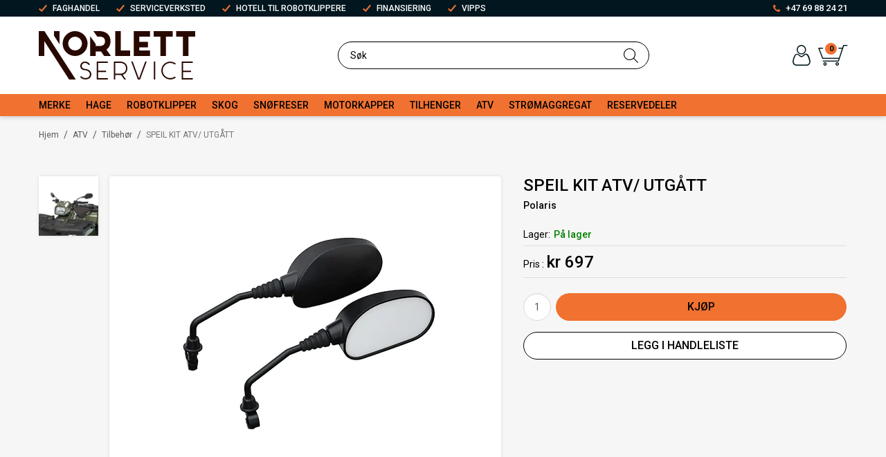

--- FILE ---
content_type: text/html; charset=utf-8
request_url: https://www.norlett.no/atv/tilbehor/speil-kit-atv/-utgaatt
body_size: 39763
content:

<!DOCTYPE html>
<html lang="no">
<head>
    <script async type="text/javascript" src="/js/es-module-shims.js?v=20.17.0"></script>
<script type="importmap">{
    "imports": {
        "@floating-ui/core": "/node_modules/@floating-ui/core/dist/floating-ui.core.esm.min.js",
        "@floating-ui/dom": "/node_modules/@floating-ui/dom/dist/floating-ui.dom.esm.min.js",
        "@ungap/custom-elements": "/node_modules/@ungap/custom-elements/index.js",
        "body-scroll-lock": "/node_modules/body-scroll-lock/lib/bodyScrollLock.esm.js",
        "gridjs": "/node_modules/gridjs/dist/gridjs.module.js",
        "i18next": "/node_modules/i18next/dist/esm/i18next.js",
        "i18next-resources-to-backend": "/node_modules/i18next-resources-to-backend/dist/esm/index.js",
        "lit-html": "/node_modules/lit-html/lit-html.js",
        "lit-html/directives/live": "/node_modules/lit-html/directives/live.js",
        "lit-html/directives/ref": "/node_modules/lit-html/directives/ref.js",
        "lit-html/directives/ref.js": "/node_modules/lit-html/directives/ref.js",
        "lit-html/directives/repeat": "/node_modules/lit-html/directives/repeat.js",
        "lit-html/directives/repeat.js": "/node_modules/lit-html/directives/repeat.js",
        "lit-html/directives/unsafe-html": "/node_modules/lit-html/directives/unsafe-html.js",
        "qr-scanner": "/node_modules/qr-scanner/qr-scanner.min.js",
        "swiper": "/node_modules/swiper/swiper.mjs",
        "swiper/modules/autoplay.mjs": "/node_modules/swiper/modules/autoplay.mjs",
        "swiper/modules/effect-fade.mjs": "/node_modules/swiper/modules/effect-fade.mjs",
        "swiper/modules/free-mode.mjs": "/node_modules/swiper/modules/free-mode.mjs",
        "swiper/modules/navigation.mjs": "/node_modules/swiper/modules/navigation.mjs",
        "swiper/modules/pagination.mjs": "/node_modules/swiper/modules/pagination.mjs",
        "swiper/modules/thumbs.mjs": "/node_modules/swiper/modules/thumbs.mjs"
    },
    "scopes": {}
}</script>
<link rel="preconnect" href="https://www.googletagmanager.com" />
<link rel="preconnect" href="https://www.google-analytics.com" />
<script type="text/javascript">(function(w){w.currencyFormat={"s":"NOK","d":2,"ds":",","gs":" ","p":2,"ex":1.000000000000000000};w.globalSettings={"enableResponsiveFeatures":true,"showBuyFeedbackPopup":false,"enableMPEF":true,"enableFrontEndEditing":false,"language":3,"CountryCode":"NO","showShoppingHistory":false,"showConfirmUserDetailsPopup":false,"showFreeShipingOfferPopup":true,"freeShippingMessageSettings":null,"activeCurrencyCode":"NOK","siteCurrencyCode":"NOK","version":"20.17.0","locale":"nb-NO","twoLetterLocale":"nb","twoLetterLocaleFallBacks":["nb","nn","no","en"],"displayPricesIncludingVat":true,"overbuyEventSettings":{"warningText":"Valgt antall er mer enn antall på lager.\r\n[Product name]: [QTY] på lager.","bannerText":"Et eller flere av produktene er ikke på lager. Hele bestillingen vil bli sendt når alle produktene er på lager.","availableQuantityStockText":"[QTY] på lager.","deliveryTimeText":"Sendes i løpet av 2-3 uker","orderingProductStockText":{"stockText":"Leveringstid 14 dager","color":"Red","cssClass":"ordering-product"},"showExpectedInStockText":true}};w.searchUrl="/sok?s=";w.TopFormText={"cookiePolicy":"Cookie Policy","privacyPolicy":"personvernerklæring","understand":"Jeg forstår","toggleSubMenu":"Åpne/lukke undermeny","changedAgreementsMessage":"Policy er endret. Ved å bruke våre tjenester godtar du endringene i","intialAgreementsMessage":"Ved å bruke våre tjenester godtar du","readItCarefully":"Please read it carefully.","and":"og","bySubscribingYouAgree":"Ved å melde deg på nyhetsbrev godtar du vår","subscribeToNewsletter":"Nyhetsbrevpåmelding, vennligst les vår","newsletters":"Nyhetsbrev","accept":"Jeg aksepterer","decline":"Jeg avslår","newsletterRegisterSuccess":"Du er nå påmeldt nyhetsbrev","newsletterRegisterError":"Du er ikke påmeldt nyhetsbrev","downloadMyPersonalData":"Last ned mine persondata i portabelt format:","formatNotSpecified":"Format er ikke spesifisert","myPersonalData":"mine persondata","personalData":"persondata","downloadPersonalDataError":"En feil oppsto ved nedlasting av persondata","addMeAsNewsletterRecipient":"Legg meg til som nyhetsbrevmottaker, vennligst les vår","yes":"Ja","no":"Nei","select":"Velg...","nameButtonSubscribe":"Abonnere","nameButtonUnsubscribe":"Avslutt abonnement","SubscribeSuccess":"Abonnementet er fullført","UnsubscribeSuccess":"Avmelding fullført","agreementsThirdPartyUsageMsg":"Partnerne våre samler inn opplysninger og bruker informasjonskapsler for måling og personlig tilpasning av annonser.","helpIcon":"Hjelp ikonet","Share_by":"Del med","More_sharing_options":"Flere alternativer for deling","textprivacyPolicy":"Ved å melde deg på vårt nyhetsbrev godtar du vår"};w.isPostBack=function(){return false;};w.BasePageID=977;w.BaseItemID=14660;w.productGroupsRootPageId=475;w.LanguageID=3;window.process = {env: {NODE_ENV: 'production'}};})(window);</script>
<script type="text/javascript">function gtag(){dataLayer.push(arguments)}function gtm_update_consent(){function t(t){t=("; "+document.cookie).split("; "+t+"=");return 2===t.length?t.pop().split(";").shift():null}var e,a=t("cookie-consent-statistical"),n=t("cookie-consent-marketing");a&&a.length&&n&&n.length&&gtag("consent","update",{ad_storage:n=(e=t=>"1"===t?"granted":"denied")(n),ad_user_data:n,ad_personalization:n,analytics_storage:e(a)})}window.dataLayer=window.dataLayer||[],gtag("consent","default",{ad_storage:"denied",ad_user_data:"denied",ad_personalization:"denied",analytics_storage:"denied"}),gtm_update_consent(),document.addEventListener("cookie-consent-updated",()=>gtm_update_consent());</script>
<script type="text/javascript">(function(w,d,s,l,i){w[l]=w[l]||[];w[l].push({'gtm.start':
new Date().getTime(),event:'gtm.js'});var f=d.getElementsByTagName(s)[0],
j=d.createElement(s),dl=l!='dataLayer'?'&l='+l:'';j.async=true;j.src=
'https://www.googletagmanager.com/gtm.js?id='+i+dl;f.parentNode.insertBefore(j,f);
})(window,document,'script','dataLayer','GTM-TFMDNGS');</script>
<link type="application/rsd+xml" rel="edituri" title="RSD" href="/rsd.ashx?pageId=977" />
<link rel="canonical" href="https://www.norlett.no/atv/tilbehor/speil-kit-atv/-utgaatt" />
<meta property="og:title" content="SPEIL KIT ATV/ UTG&#197;TT - Norlett Service"/>
<meta property="og:description" content="2877222"/>
<meta property="og:image" content="https://www.norlett.no/image/polaris-reservedeler/2877222-2877222.jpg?alt=webp&amp;v=639035553517530000"/>
<meta property="og:url" content="https://www.norlett.no/atv/tilbehor/speil-kit-atv/-utgaatt"/>
<meta property="og:type" content="website"/>

    <link href="https://fonts.googleapis.com/css?family=Roboto:100,300,400,400italic,500,700,700italic,900" rel="stylesheet" type="text/css">
    <script type="text/javascript">document.cookie='resolution='+Math.max(screen.width,screen.height)+("devicePixelRatio" in window ? ","+devicePixelRatio : ",1")+'; path=/';</script>
    <title>SPEIL KIT ATV/ UTG&#197;TT - Norlett Service</title>
    <meta name="Author" content="Norlett Service AS" />
    <meta http-equiv="content-type" content="text/html; charset=utf-8" />
    <meta content="2877222" name="description" />

    <meta name="google-site-verification" content="4LBXuK2i6T2I65fOMy4_Ys0drgggS3UadcldKRmOlkM" />
    <meta name="SKYPE_TOOLBAR" content="SKYPE_TOOLBAR_PARSER_COMPATIBLE" />
    <link rel="shortcut icon" type="image/vnd.microsoft.icon" href="/theme/img/favicon.ico" />
    <!-- Root variable, used to define root in javascripts -->
    <script type="text/javascript">var R = '/';</script>
    <meta name="viewport" content="initial-scale=1,width=device-width">
    <!-- Global javascripts -->
    <script type="text/javascript" src="/js/global.js"></script>
    <!-- Required resources (Usually scripts required by a control) -->
    <script type="text/javascript" src="/js/pubsub.min.js?v=20.17.0"></script><!--[if lt IE 9]><script type="text/javascript" src="/js/jquery-1.11.3.min.js"></script><script type="text/javascript" src="/js/jquery-migrate-1.2.1.min.js"></script><![endif]--><!--[if gte IE 9]><!--><script type="text/javascript" src="/js/jquery-2.1.4.min.js?v=20.17.0"></script><!--<![endif]--><script type="text/javascript">jQuery.noConflict();</script><script type="text/javascript" src="/js/unorm.min.js?v=20.17.0"></script><script type="text/javascript" src="/js/underscore-min.js?v=20.17.0"></script><script type="text/javascript" src="/js/jquery.plugins.min.js?v=20.17.0"></script><script src="/js/fancybox-3/jquery.fancybox.min.js?v=20.17.0" type="text/javascript"></script><link href="/js/fancybox-3/jquery.fancybox.min.css?v=20.17.0" rel="stylesheet" type="text/css"><script src="/js/jquery.easing-1.3.pack.js?v=20.17.0" type="text/javascript"></script><script src="/js/jquery.mousewheel-3.0.6.pack.js?v=20.17.0" type="text/javascript"></script><link href="/js/flexslider.min.css?v=20.17.0" type="text/css" rel="stylesheet"><script src="/js/jquery.flexslider.min.js?v=20.17.0" type="text/javascript"></script><script src="/js/multilevelmenu2.min.js?v=20.17.0" type="text/javascript"></script><link rel="stylesheet" href="/js/jquery-ui-1.11.4/jquery-ui.min.css?v=20.17.0"><script type="text/javascript" src="/js/jquery-ui-1.11.4/jquery-ui.min.js?v=20.17.0"></script><script type="text/javascript" src="/startup/js/jquery-ui-timepicker-addon.min.js?v=20.17.0"></script><script type="text/javascript" src="/startup/js/jquery.ui.datepicker-no.js?v=20.17.0"></script><script type="text/javascript">jQuery.widget.bridge("jqtooltip", jQuery.ui.tooltip);</script><script src="/js/jquery.easytabs.min.js?v=20.17.0" type="text/javascript"></script><script src="/js/linkimagelist2.min.js?v=20.17.0" type="text/javascript"></script><script type="text/javascript" src="/js/jquery.qtip.min.js?v=20.17.0"></script><script type="text/javascript" src="/js/jquery.validate-1.11.1.min.js?v=20.17.0"></script><script type="text/javascript" src="/js/mosoft.estore.min.js?v=20.17.0"></script><script type="text/javascript" src="/js/require.min.js?v=20.17.0"></script><script type="text/javascript" src="/js/noty/packaged/jquery.noty.packaged.min.js?v=20.17.0"></script><script type="text/javascript" src="/js/jquery.blockUI.min.js?v=20.17.0"></script><script type="text/javascript" src="/js/jquery.twbsPagination.min.js?v=20.17.0"></script><script type="text/javascript" src="/js/main.min.js?v=20.17.0"></script><script src="/js/recaptcha-handler.min.js?v=20.17.0"></script><script src="https://www.google.com/recaptcha/api.js?onload=recaptcha_onload&render=explicit&v=20.17.0" async="" defer=""></script><script src="/js/cms/main.js?v=20.17.0"></script><script src="/js/recaptcha2-invisible.min.js?v=20.17.0"></script><script src="/js/lazysizes/lazysizes.min.js?v=20.17.0" async=""></script>
    <!-- CSS -->
    <link rel="stylesheet" href="/js/outdatedbrowser/outdatedbrowser.min.css">
    <link href="/templates/css/font-awesome.min.css" rel="stylesheet" />
    <link href="/theme/css/uni-styles.css?v=11.05.2023" type="text/css" rel="stylesheet" />

    
</head>
<body class="page-prod-view page-id-977 page-item-id14660">
    

<noscript><iframe src="https://www.googletagmanager.com/ns.html?id=GTM-5DKQWKNV"
height="0" width="0" style="display:none;visibility:hidden"></iframe></noscript>
<script>(function(w,d,s,l,i){w[l]=w[l]||[];w[l].push({'gtm.start':
new Date().getTime(),event:'gtm.js'});var f=d.getElementsByTagName(s)[0],
j=d.createElement(s),dl=l!='dataLayer'?'&l='+l:'';j.async=true;j.src=
'https://www.googletagmanager.com/gtm.js?id='+i+dl;f.parentNode.insertBefore(j,f);
})(window,document,'script','dataLayer','GTM-5DKQWKNV');</script>
<!-- PAGESCRIPTS-TEST -->
<!-- Google Tag Manager (noscript) -->
<noscript><iframe src="https://www.googletagmanager.com/ns.html?id=GTM-TFMDNGS" height="0" width="0" style="display:none;visibility:hidden"></iframe></noscript>
<!-- End Google Tag Manager (noscript) -->

<script>(function(d, s, id) {
  var js, fjs = d.getElementsByTagName(s)[0];
  if (d.getElementById(id)) return;
  js = d.createElement(s); js.id = id;
  js.src = "//connect.facebook.net/nb_NO/sdk.js#xfbml=1&version=v2.3";
  fjs.parentNode.insertBefore(js, fjs);
}(document, 'script', 'facebook-jssdk'));</script>
<form method="post" action="/atv/tilbehor/speil-kit-atv/-utgaatt" id="Webdoc">
<div class="aspNetHidden">
<input type="hidden" name="__VIEWSTATE" id="__VIEWSTATE" value="KVzQoHbUzAgG2ViQ3ysc/A1gRhAL/Ru/F4WWTi8h6l5x+kTx6qSPEh01P0Thy1jFIzKsMfe+9HYCfL6qFZRz9Zvl/sFoZ2OuJmrVBrPXn+EubgwcAmIvrM1bZo+h13U2kT+DolSt3YfXTF0bJY6ha2CI8e9vEIBEU31lcLoBkZPho/L8+QCsKwqccAdCdWf5wxDbsvLaOWlqhBZEbiy5KTKjV1tnvhZptyDjzD+kR56oiwKm1O15drIvfdMbStgGkVp74w+me5wGpwJhRY+VHHVhVwO98HfawabYwZQWxChRku7o73xWFzfTlHJe5fmTj3pkERHdFpcATIKtVzr5YX6KxZiR5dD/hkEvN1h/i9Qkz+WuSy5tKeuzUPXBUtJnBqXJGiVA+aHydEvf1jeW8rfk0T0jrapGViP9/Ep1KAg5NUrlae1mU8KOum6d8x1gNsn5hKQLmDNa8rLYqS4uh25TdzUO7CSVhsWxY0jOs1LuA5pP+jmjSs7rIp4WfyGIT0PpricHJ3HSEbge9QlvqN8wMkinIAi1OR7iv+8cCgCWOqnQ9NSvHG8ZbqxTmrGkAw1vTwISIDCuCS+AJXSxkj6J/CtDW846KtEmj3QJfR3q8d/8k+U8PPw8TH3U/+2Pan6R0FUkZWzpEHlCCWf+kqzsr5mobnC0NiUy/+iJmX8i4GvqSitzbDVF5rTPhshXEWssItEcP+2Httypgbl/4yH4Xzi8tp7IVEQDFEjlrfxs8YdSxlJ1mRxhjun1wz3K/0zJ0SLSyLHjimfluZ9ilOkGky65o8LgDr1HyxKPDu0G0mRpGh3zj8iRWzMToJGqQcv3V/Kt9i/GLLqoPGiOTC4tLor6oWr/kQeGldHh9LDMy9M2pW3tZfcxFcH4BagZYmQjvUhCM0HrcBewGLlrPbePnn+voT0DOvMmQvFKSo3WkI7UcVsviZfGbmV4jJ6fE75++eCw/gMRaeQVsrL8HD6cMKKjSYgu4u6UIaLk2GWWs73yzQbNBM83IZju8A48ix3BYwD6XrDvBNT/IsXOYFVPK36HQdHyjklVM3pCcgP8DpuLiC685JDhu+uCYuklKL7pDX3K+NAWWHYuUpUooNj9QAPBbc7bQx2JHjF/jcQMXfT5kGxcWWtPN+n0UOR76Qz9L0/BCDoors6+nzqoIVhRPEfZ9oua4WkJPkvZl5z/1SK8CJhuZab2fUWMdfDh6x+Ak9f7V1aL53QWPjtbRR741EkFl0I/qlviMVRzsc0NG4ZG7PIjr6VZpgwWcTLEXGzYH6YygASABzYf2D6IobIESy+BJdMVrUAJ04JTKcM1yGYDm5nvXi1GUt/E07bJyMHlKpvk5QrMkntaLlSZEBPsrqb79LCtAYPMQgG+QpFRIto2Sw2iWaQe6kCXmRASAuO8W80MVwLUAxYGJnErolpqE+cSTpRZ/NXEsjxTIxFIJeL+1qAxUYVBMWl+wFOY65UsHDjwcrOkMsnP6sIYnVUXmSAy7kAwtnFrhhGjW0CcX0fEOb6TAVgK22cZLCTAPk9RNlDHuuhhcg/pt6KxYgtWkWqachhxqNRkFWHqaYao2vgP+bLs9Giq3nRyYFVRkBGY63hw3L1C9XA712rBbJSCvkKs+1XXdx+l4PSnMo0Oo/mP+dV80aLuj8a+quwHul0OEG7ogI4lf20fkTpt3stdsJ0UqpRvNQg0XcFuUCuhjNHGQPA9RIHMZWZ/sNZG8lDyg3qbU3+CEda42kWi7Li6MsKeqPDj4mLgeqKvSjcC/WB8uNCpbEBdzZj4JCqgKYwLZB0ebuAB03ZTFGiykIx0QzaCWtVFxxCYDniibZM+XVEde8NU8Kp3SWGZ3qnldNtIQKKynm+/i8tHlYgcQCc0gkhnsNbFnQy/Aw78jp2DfAhcLLzu6OKAkc2fJaHhE9t/F6u7Rq8hUPq1uILpM/ra7bTpiOcsmCQ6LuAylW3Och/Lw+ClTzTfAiWJYZwNKu/FC8UzZo5bjxDO+rUcZXKFl1++e/i+xGk4OHBS5KK11or9kIdt+sm89RRFLj3tEKo5s1uCTFr5bP012yrTuhdNkv36LjSRJBqEsHSm0EhWQrFgmGNXLsrDIlgN6HG46SY1P6+8NY3DtbSSqnM0onXNZTJzIE3z9PezhvojYoCAlmkGmnIEJaK3p7/S0gtMw+wRGWLn8MoEvPOVUZaJnKXhlZMRdwj/QOks4F7Cjy7HpdJF1bemM74xOixvDBdJbEw/mqiWBRkkyJbRmMC/bZsNZhWjSM6XDTA/5LALFY8qR/SbCSxAuRxoDSxN6RvX2cIKAXt/N8i7U1hLUnTkIuJTjaxh8stQYBzb6194hkJtKrYLKFRB/GVmG192OtBNNw5A0/XVnYHL6K+Bqv/u13Vu50wgSOWS9ZlW9H87bouNGk6q2DLEUo+dd+tZSS24brv1prGo0wXymQbk1xsXQF6Nl6GytnfXhj4zWDxfPnqYIUHuhyhl9uttzMNkwTi9M1zK7nSEzFTQtRY78oXX2s5q2u9yFJG/MrKPIm1/M4A+XqgQjdl26iuxeg7uv2fLft5IRyHF158JiZ2raJhwQsnQFB4UipWlcq8nsVurq8cUr1tmCO64Qqm2m8GrXtLmxdo6QBoQsST5VoYpkW0u0JR7VodyjNiYUIE+/JE5BedtDlWxpwmIubioKeBm4FDQnBBWg9MoC3Ha2lLdmPATun5g+lM/cYwYtvhasO52bMV/vxQXuC3q9//X/2vD6/EKeFfk0VWVgIACEDUUcexLTQpN23iXL+mkiEU8zVUIOWPaY56BAlaL5kTgXasrnk6M8ib5IkN6AMwW0/HPFYzDmwllQm1WoOZNdk2y1pMsXqVyl9NImrW1kdm7iRvlFPixWZQi52c6kwT1bzB5ZXhBP2eRQtpiZqIBBXU4RSVP3aCjFEz9w7WERgSauYToweSelFHOHsSAstXX8FCWx8HL8KPdBlt3lbf15FV80jsTYCcnNnCcB2TNLPawLZPdvbp2R/uHQ90Kgyiy1SLou+wqy5faV/1UVO7N9vfUMO7PTSquaiwF2ke4maTpbqH3F0GPPEcy9VvR05RnGGvM0Vdy8wYqLVMeJBqP0kccTjsX3ldGIc76mq0vL9xckjS1JGLs70KPatnKyqBgZYyCpACPCHHNgu/t2WLjrJ8krgZCGRNwMFP8Q2TxS0CxaIau4WBvr9tFEPOsSXcF7fOUIulQ31nnORnLlNKYdVBy5qyz8+OH/pn5d6WapODnq6B4ohvIgw3lyEnDQW29iWH+AU/lZbFx0jUpXzlMIh82Pr66tVAOuBQ4zPE1JpuDSUJCsgJ/9B4RrWS/O0uaA1iSYxWs5PBtMEtEbget5iegqDEAlpSDq9uAnZ8bCRhqQm7t3Fi3Rty+1OtQndL79wbzyozQ18JKVVVr8LcVL8sykSV4wSSNylFP/POSciXdeJZHYj4giUAEDvb0lzTl0cAfB11bvKdugkk9EEEPTGxRVxHQKOO9brK7B+MYO71AWU+UEH7O5S061pwB8yfzfwzs8szQC5YWPOT8udO3Hxf0wY9yB64Xo1rQWoIUwXnw85GEP/uQ9u/kWAaLcSodZyU31T3t+NljkHc4n/a95G5FFL4XDjL1MMyGO1aIiixJPsm6hfrIKa9tLCbhiLBAiSIkRa5UNHq8+ndOKx5doXr5dH7tvp3OwoikXNheB9vtYnbtjeM5mi1LQdEi59I/Xox6bl5h4jLh5HKRfW85DcTpF2K57H+Ziri0gWBAMzMFT5tBtvQ3gQpMFzK/Zna9aJ4CueLrI65AZK2mLZOB1TBGbRwA4FH/F8+OJA2Lxr4yi63E/1vRYQinUJ360snshGljSderRuEXagp9rEgbXl1aOrmDzg9u/Wr5Su43E0OVwrA0c5VXxlTpj15Ltmay6uycAJwM8jht+fWKcPEQP/Sfka5h/vGP5LKj6jn4Xwp7MILzxI29YM7pyGB4hS5NIW8sxPEDywv0eOfC0a/zymr8142HDhrU6jnvK4hFChqhX+YDHK438NMMIq50zZf4DzKLDCxhJZ4tfWJUzHWY/SsZvMuicylLMf3oc6Uxp/LPsA+gAm2Hip59l8Rc1d0T2qOocoxN95d45D/RhrlN1Ul9txC7sYLnT6xs+s9rqmCc85kmpaZscdm+RnV+h7YQUdAm9ptm/[base64]/mBPXGE9LSEEJzpi6fVRQrVw3FPN/MWiumUvIehAJC1TY=" />
</div>

<script type="text/javascript">
//<![CDATA[
var theForm = document.forms['Webdoc'];
if (!theForm) {
    theForm = document.Webdoc;
}
function __doPostBack(eventTarget, eventArgument) {
    if (!theForm.onsubmit || (theForm.onsubmit() != false)) {
        theForm.__EVENTTARGET.value = eventTarget;
        theForm.__EVENTARGUMENT.value = eventArgument;
        theForm.submit();
    }
}
//]]>
</script>


<script src="/WebResource.axd?d=pynGkmcFUV13He1Qd6_TZDcwbBXHbenC1NtDwZTSJ_ucAfHI-b2VrUuUjY9DbQOgccwNug2&amp;t=638901608248157332" type="text/javascript"></script>

    

    <div id="root" class="site">

        
        <header id="header-desktop" class="site-header site-header-desktop js-site-header hidden-xs hidden-sm" data-scroll-threshold="170" data-original-height="170">
            
                <div class="site-header-desktop__top-line">
                    <div class="container">
                        <div class="site-header-desktop__top-line-inner-container flex flex-between flex-item-center">
                            
                                <div class="site-header-desktop__why-buy site-why-buy"><ul>
<li>FAGHANDEL</li>
<li>SERVICEVERKSTED</li>
<li>HOTELL TIL ROBOTKLIPPERE</li>
<li>FINANSIERING</li>
<li>VIPPS</li>
</ul></div>
                            
                                <a class="site-header-desktop__phone site-phone" href="tel:+4769882421" title="Phone">+47 69 88 24 21</a>
                            
                        </div>
                    </div>
                </div>
            
            <div class="site-header-desktop__middle-line">
                <div class="container">
                    <div class="site-header-desktop__middle-line-inner-container flex flex-between flex-item-center">
                        <div class="site-header-desktop__left-pane flex flex-item-center">
                            <a class="site-header-desktop__logo" href="/" title="Norlett Service AS">
                                <img src="/theme/img/site-logo.svg" alt="Norlett Service AS" title="Norlett Service AS" class="site-header-desktop__logo-img img-responsive"/>
                            </a>
                        </div>

                        <div class="site-header-desktop__middle-pane">
                            



<div class="smart-search" id="SearchDesktop_SmartSearch">
    <input inputmode="search" class="smart-search__input form-control js-typeahead" type="text" placeholder="S&#248;k" value="" autocomplete="off" aria-label="S&#248;k" />
    <button class="smart-search__btn" title="S&#248;k" tabindex="-1"><i class="fa fa-search"></i></button>
</div>


                        </div>

                        <div class="site-header-desktop__right-pane flex flex-right flex-item-center flex-self-stretch">
                            
    <div class="profile-quick-menu" id="MyPageMenu">

        <a class="profile-quick-menu__btn" onclick="return false;" href="javascript:void(0);"><em class="profile-quick-menu__un-user un-user"></em><span>Min side</span><em class="profile-quick-menu__un-chevron-down un-chevron-down"></em></a>
        <ul class="profile-quick-menu__dropdown clearfix">

                <li class="Item-1 Page NoToggle">


        

        <a href="/min-side/registrering-profil" class="Name" >Registrering</a>
        
    </li>


                    <li>
                        <a href="/login?ret=%2fatv%2ftilbehor%2fspeil-kit-atv%2f-utgaatt"><em class="fa fa-lock"></em> Logg inn</a>
                    </li>


        </ul>

        <script type="text/javascript">(function ($, vars) {
    var vars = {"ControlID":"MyPageMenu","Expandable":false};
    $(function () {

        var classes = {
            menu:                'profile-quick-menu',
            menuActive:          'profile-quick-menu_active',

            btn:                 'profile-quick-menu__btn',

            dropdown:            'profile-quick-menu__dropdown',

            chevronDown:         'profile-quick-menu__un-chevron-down',
            chevronDownActive:   'profile-quick-menu__un-chevron-down_active',
        };

        $('#' + vars.ControlID)
            .on('click', '.' + classes.btn, function (e) {
                e.preventDefault();
                $TargetProfileQuickMenu = $(e.target).closest('.' + classes.menu);
                $TargetProfileQuickMenu
                    .find('.' + classes.dropdown)
                        .slideToggle('fast')
                        .end()
                    .toggleClass(classes.menuActive)
                    .find('.' + classes.chevronDown)
                        .toggleClass(classes.chevronDownActive);
            });
    });
})(jQuery);</script>

    </div>

                            

<div class="SiteCartPanel LeftIconAlign" id="newSiteCart_SiteCartMainPanel">

            <div class="LoginRegisterPanel">
                <a href="/login?ret=%2fatv%2ftilbehor%2fspeil-kit-atv%2f-utgaatt" class="LoginLink">Logg inn</a>
                <a href="/min-side/registrering-profil?ret=%2fatv%2ftilbehor%2fspeil-kit-atv%2f-utgaatt" class="RegisterLink">Registrer deg</a>
            </div>

        <a href="/handlekurv" class="ShowCartLink js-show-cart-link">

            <div class="SiteCartIcon"></div>

            <div class="ShoppingListPanel empty">

                    <span class="ShowCartTxt NotEmptyCart">Vis handlekurv</span>
                    <span class="ShowCartTxt EmptyCart">Handlekurven er tom</span>

                <span class="ProdCount">0</span>

                                                    <div class="TotalPriceContainer">
                        <span class="TotalPriceText">Total sum:</span>
                        <span class="TotalPrice notranslate">kr 0</span>
                    </div>
            </div>
        </a>


        <div class="PopupContainer hidden js-site-cart-popup"></div>

    <input type="hidden" class="js-refreshHash" value="" />
    

    
    
    
</div>

                        </div>
                    </div>
                </div>
            </div>
            <div class="site-header-desktop__bottom-line">
                <div class="container">
                    <div class="site-header-desktop__bottom-line-inner-container">
                        
                        

    <div class="ProductMenu Menu site-horizontal-menu products-menu-desktop Expandable">
        <ul class="MiddleBox Level-1 clearfix">
                <li class="Item-1 Page NoToggle">


        

        <a href="/merke" class="Name" >Merke</a>
        
    </li>
    <li class="Item-2 Page Expandable">


            <a href="#" class="Toggle"  aria-label="&#197;pne/lukke undermeny"></a>
        

        <a href="/hage" class="Name" >Hage</a>
        
            <ul class="Level-2 clearfix">
                    <li class="Item-1 Page Expandable">


            <a href="#" class="Toggle"  aria-label="&#197;pne/lukke undermeny"></a>
        

        <a href="/hage/gressklippere" class="Name" >Gressklippere</a>
        
            <ul class="Level-3 clearfix">
                    <li class="Item-1 Page NoToggle">


        

        <a href="/hage/gressklippere/rider" class="Name" >Rider</a>
        
    </li>
    <li class="Item-2 Page Expandable">


            <a href="#" class="Toggle"  aria-label="&#197;pne/lukke undermeny"></a>
        

        <a href="/hage/gressklippere/gaa-bak" class="Name" >G&#229; bak</a>
        
            <ul class="Level-4 clearfix">
                    <li class="Item-1 Page NoToggle">


        

        <a href="/hage/gressklippere/gaa-bak/gressklipper-bensin" class="Name" >Gressklipper bensin</a>
        
    </li>
    <li class="Item-2 Page NoToggle">


        

        <a href="/hage/gressklippere/gaa-bak/gressklipper-batteri" class="Name" >Gressklipper batteri</a>
        
    </li>
    <li class="Item-3 Page NoToggle">


        

        <a href="/hage/gressklippere/gaa-bak/gressklipper-elektrisk-kabel" class="Name" >Gressklipper elektrisk kabel</a>
        
    </li>
    <li class="Item-4 Page NoToggle">


        

        <a href="/hage/gressklippere/gaa-bak/gressklipper-bioklipp" class="Name" >Gressklipper bioklipp</a>
        
    </li>

            </ul>
    </li>
    <li class="Item-3 Page NoToggle">


        

        <a href="/hage/gressklippere/traktor" class="Name" >Traktor</a>
        
    </li>
    <li class="Item-4 Page NoToggle">


        

        <a href="/hage/gressklippere/utstyr-til-rider-og-traktor" class="Name" >Utstyr til rider og traktor</a>
        
    </li>
    <li class="Item-5 Page NoToggle">


        

        <a href="/hage/gressklippere/tilbehor" class="Name" >Tilbeh&#248;r</a>
        
    </li>

            </ul>
    </li>
    <li class="Item-2 Page NoToggle">


        

        <a href="/hage/gresstrimmer" class="Name" >Gresstrimmer</a>
        
    </li>
    <li class="Item-3 Page NoToggle">


        

        <a href="/hage/ryddesag" class="Name" >Ryddesag</a>
        
    </li>
    <li class="Item-4 Page NoToggle">


        

        <a href="/hage/hekksaks" class="Name" >Hekksaks</a>
        
    </li>
    <li class="Item-5 Page NoToggle">


        

        <a href="/hage/lovblaasere" class="Name" >L&#248;vbl&#229;sere</a>
        
    </li>
    <li class="Item-6 Page Expandable">


            <a href="#" class="Toggle"  aria-label="&#197;pne/lukke undermeny"></a>
        

        <a href="/hage/hoytrykksvasker" class="Name" >H&#248;ytrykksvasker</a>
        
            <ul class="Level-3 clearfix">
                    <li class="Item-1 Page NoToggle">


        

        <a href="/hage/hoytrykksvasker/hoytrykkvaskere" class="Name" >H&#248;ytrykkvaskere</a>
        
    </li>
    <li class="Item-2 Page NoToggle">


        

        <a href="/hage/hoytrykksvasker/tilbehor" class="Name" >Tilbeh&#248;r</a>
        
    </li>

            </ul>
    </li>
    <li class="Item-7 Page Expandable">


            <a href="#" class="Toggle"  aria-label="&#197;pne/lukke undermeny"></a>
        

        <a href="/hage/vannpumper" class="Name" >Vannpumper</a>
        
            <ul class="Level-3 clearfix">
                    <li class="Item-1 Page NoToggle">


        

        <a href="/hage/vannpumper/vannpumpe" class="Name" >Vannpumpe</a>
        
    </li>
    <li class="Item-2 Page NoToggle">


        

        <a href="/hage/vannpumper/tilbehor" class="Name" >Tilbeh&#248;r</a>
        
    </li>

            </ul>
    </li>
    <li class="Item-8 Page NoToggle">


        

        <a href="/hage/feiemaskiner" class="Name" >Feiemaskiner</a>
        
    </li>
    <li class="Item-9 Page NoToggle">


        

        <a href="/hage/jordhakke" class="Name" >Jordhakke</a>
        
    </li>
    <li class="Item-10 Page NoToggle">


        

        <a href="/hage/kompostkvern" class="Name" >Kompostkvern</a>
        
    </li>
    <li class="Item-11 Page Expandable">


            <a href="#" class="Toggle"  aria-label="&#197;pne/lukke undermeny"></a>
        

        <a href="/hage/gardena" class="Name" >Gardena</a>
        
            <ul class="Level-3 clearfix">
                    <li class="Item-1 Page NoToggle">


        

        <a href="/hage/gardena/gardena-vann" class="Name" >Gardena Vann</a>
        
    </li>
    <li class="Item-2 Page NoToggle">


        

        <a href="/hage/gardena/gardena-hageredskap" class="Name" >Gardena hageredskap</a>
        
    </li>

            </ul>
    </li>
    <li class="Item-12 Page NoToggle">


        

        <a href="/hage/tilbehor" class="Name" >Tilbeh&#248;r</a>
        
    </li>
    <li class="Item-13 Page NoToggle">


        

        <a href="/hage/bensin/olje/fett" class="Name" >Bensin/Olje/Fett</a>
        
    </li>
    <li class="Item-14 Page NoToggle">


        

        <a href="/hage/hagesproyter-og-granulatspredere" class="Name" >Hagespr&#248;yter og granulatspredere</a>
        
    </li>

            </ul>
    </li>
    <li class="Item-3 Page Expandable">


            <a href="#" class="Toggle"  aria-label="&#197;pne/lukke undermeny"></a>
        

        <a href="/robotklipper" class="Name" >Robotklipper</a>
        
            <ul class="Level-2 clearfix">
                    <li class="Item-1 Page NoToggle">


        

        <a href="/robotklipper/robotklipper-uten-kanttraad" class="Name" >Robotklipper uten kanttr&#229;d</a>
        
    </li>
    <li class="Item-2 Page NoToggle">


        

        <a href="/robotklipper/robotklipper-med-kanttraad" class="Name" >Robotklipper med kanttr&#229;d</a>
        
    </li>
    <li class="Item-3 Page NoToggle">


        

        <a href="/robotklipper/tilbehor" class="Name" >Tilbeh&#248;r</a>
        
    </li>

            </ul>
    </li>
    <li class="Item-4 Page Expandable">


            <a href="#" class="Toggle"  aria-label="&#197;pne/lukke undermeny"></a>
        

        <a href="/skog" class="Name" >Skog</a>
        
            <ul class="Level-2 clearfix">
                    <li class="Item-1 Page NoToggle">


        

        <a href="/skog/motorsag" class="Name" >Motorsag</a>
        
    </li>
    <li class="Item-2 Page NoToggle">


        

        <a href="/skog/skogsryddesag" class="Name" >Skogsryddesag</a>
        
    </li>
    <li class="Item-3 Page NoToggle">


        

        <a href="/skog/stangsag" class="Name" >Stangsag</a>
        
    </li>
    <li class="Item-4 Page NoToggle">


        

        <a href="/skog/vedkloyver" class="Name" >Vedkl&#248;yver</a>
        
    </li>
    <li class="Item-5 Page NoToggle">


        

        <a href="/skog/bensin/olje/fett" class="Name" >Bensin/Olje/Fett</a>
        
    </li>
    <li class="Item-6 Page NoToggle">


        

        <a href="/skog/tilbehor-1" class="Name" >Tilbeh&#248;r</a>
        
    </li>

            </ul>
    </li>
    <li class="Item-5 Page Expandable">


            <a href="#" class="Toggle"  aria-label="&#197;pne/lukke undermeny"></a>
        

        <a href="/snofreser-1" class="Name" >Sn&#248;freser</a>
        
            <ul class="Level-2 clearfix">
                    <li class="Item-1 Page NoToggle">


        

        <a href="/snofreser/snofresere-med-hjul" class="Name" >Sn&#248;fresere med hjul</a>
        
    </li>
    <li class="Item-2 Page NoToggle">


        

        <a href="/snofreser/snofresere-med-belte" class="Name" >Sn&#248;fresere med belte</a>
        
    </li>
    <li class="Item-3 Page NoToggle">


        

        <a href="/snofreser/bensin/olje/fett/tilbehor" class="Name" >Bensin/Olje/Fett/Tilbeh&#248;r</a>
        
    </li>

            </ul>
    </li>
    <li class="Item-6 Page Expandable">


            <a href="#" class="Toggle"  aria-label="&#197;pne/lukke undermeny"></a>
        

        <a href="/motorkapper" class="Name" >Motorkapper</a>
        
            <ul class="Level-2 clearfix">
                    <li class="Item-1 Page NoToggle">


        

        <a href="/motorkapper/motorkapper" class="Name" >Motorkapper</a>
        
    </li>
    <li class="Item-2 Page NoToggle">


        

        <a href="/motorkapper/tilbehor" class="Name" >Tilbeh&#248;r</a>
        
    </li>

            </ul>
    </li>
    <li class="Item-7 Page Expandable">


            <a href="#" class="Toggle"  aria-label="&#197;pne/lukke undermeny"></a>
        

        <a href="/tilhenger-1" class="Name" >Tilhenger</a>
        
            <ul class="Level-2 clearfix">
                    <li class="Item-1 Page NoToggle">


        

        <a href="/tilhenger/tysse-linker" class="Name" >Tysse linker</a>
        
    </li>
    <li class="Item-2 Page NoToggle">


        

        <a href="/tilhenger/statens-vegvesen-linker" class="Name" >Statens vegvesen linker</a>
        
    </li>
    <li class="Item-3 Page Expandable">


            <a href="#" class="Toggle"  aria-label="&#197;pne/lukke undermeny"></a>
        

        <a href="/tilhenger/type" class="Name" >Type</a>
        
            <ul class="Level-3 clearfix">
                    <li class="Item-1 Page NoToggle">


        

        <a href="/tilhenger/type/fritidshenger" class="Name" >Fritidshenger</a>
        
    </li>
    <li class="Item-2 Page NoToggle">


        

        <a href="/tilhenger/type/skaphenger" class="Name" >Skaphenger</a>
        
    </li>
    <li class="Item-3 Page NoToggle">


        

        <a href="/tilhenger/type/varehenger" class="Name" >Varehenger</a>
        
    </li>
    <li class="Item-4 Page NoToggle">


        

        <a href="/tilhenger/type/maskinhenger" class="Name" >Maskinhenger</a>
        
    </li>
    <li class="Item-5 Page NoToggle">


        

        <a href="/tilhenger/type/lifthenger" class="Name" >Lifthenger</a>
        
    </li>
    <li class="Item-6 Page NoToggle">


        

        <a href="/tilhenger/type/tipphenger" class="Name" >Tipphenger</a>
        
    </li>
    <li class="Item-7 Page NoToggle">


        

        <a href="/tilhenger/type/bilhenger" class="Name" >Bilhenger</a>
        
    </li>
    <li class="Item-8 Page NoToggle">


        

        <a href="/tilhenger/type/baathenger" class="Name" >B&#229;thenger</a>
        
    </li>
    <li class="Item-9 Page NoToggle">


        

        <a href="/tilhenger/type/stillashenger" class="Name" >Stillashenger</a>
        
    </li>
    <li class="Item-10 Page NoToggle">


        

        <a href="/tilhenger/type/atv-henger" class="Name" >Atv-henger</a>
        
    </li>

            </ul>
    </li>
    <li class="Item-4 Page NoToggle">


        

        <a href="/tilhenger/tilbehor" class="Name" >Tilbeh&#248;r</a>
        
    </li>

            </ul>
    </li>
    <li class="Item-8 Page Expandable">


            <a href="#" class="Toggle"  aria-label="&#197;pne/lukke undermeny"></a>
        

        <a href="/atv" class="Name" >ATV</a>
        
            <ul class="Level-2 clearfix">
                    <li class="Item-1 Page NoToggle">


        

        <a href="/atv/atv" class="Name" >ATV</a>
        
    </li>
    <li class="Item-2 Page Expandable">


            <a href="#" class="Toggle"  aria-label="&#197;pne/lukke undermeny"></a>
        

        <a href="/atv/tilbehor" class="Name" >Tilbeh&#248;r</a>
        
            <ul class="Level-3 clearfix">
                    <li class="Item-1 Page NoToggle">


        

        <a href="/atv/tilbehor/snofreser" class="Name" >Sn&#248;freser</a>
        
    </li>
    <li class="Item-2 Page NoToggle">


        

        <a href="/atv/tilbehor/snoskjaer" class="Name" >Sn&#248;skj&#230;r</a>
        
    </li>
    <li class="Item-3 Page NoToggle">


        

        <a href="/atv/tilbehor/vinsj" class="Name" >Vinsj</a>
        
    </li>

            </ul>
    </li>
    <li class="Item-3 Page NoToggle">


        

        <a href="/atv/atv-til-salgs-paa-finn-no" class="Name" >ATV til salgs p&#229; Finn.no</a>
        
    </li>
    <li class="Item-4 Page NoToggle">


        

        <a href="https://parts.polarisind.com/Browse/Browse.asp" class="Name" >Polaris Deletegninger EPC</a>
        
    </li>

            </ul>
    </li>
    <li class="Item-9 Page Expandable">


            <a href="#" class="Toggle"  aria-label="&#197;pne/lukke undermeny"></a>
        

        <a href="/stromaggregat-1" class="Name" >Str&#248;maggregat</a>
        
            <ul class="Level-2 clearfix">
                    <li class="Item-1 Page NoToggle">


        

        <a href="/stromaggregat/stromaggregat" class="Name" >Str&#248;maggregat</a>
        
    </li>
    <li class="Item-2 Page NoToggle">


        

        <a href="/stromaggregat/tilbehor" class="Name" >Tilbeh&#248;r</a>
        
    </li>

            </ul>
    </li>
    <li class="Item-10 Page Expandable">


            <a href="#" class="Toggle"  aria-label="&#197;pne/lukke undermeny"></a>
        

        <a href="/reservedeler" class="Name" >Reservedeler</a>
        
            <ul class="Level-2 clearfix">
                    <li class="Item-1 Page NoToggle">


        

        <a href="/reservedeler/atv" class="Name" >ATV</a>
        
    </li>
    <li class="Item-2 Page NoToggle">


        

        <a href="/reservedeler/betongblander" class="Name" >Betongblander</a>
        
    </li>
    <li class="Item-3 Page NoToggle">


        

        <a href="/reservedeler/dekk/-slange" class="Name" >Dekk/ slange</a>
        
    </li>
    <li class="Item-4 Page NoToggle">


        

        <a href="/reservedeler/feiemaskin" class="Name" >Feiemaskin</a>
        
    </li>
    <li class="Item-5 Page Expandable">


            <a href="#" class="Toggle"  aria-label="&#197;pne/lukke undermeny"></a>
        

        <a href="/reservedeler/gressklipper" class="Name" >Gressklipper</a>
        
            <ul class="Level-3 clearfix">
                    <li class="Item-1 Page NoToggle">


        

        <a href="/reservedeler/gressklipper/gaa-bak" class="Name" >G&#229;-bak</a>
        
    </li>
    <li class="Item-2 Page NoToggle">


        

        <a href="/reservedeler/gressklipper/rider" class="Name" >Rider</a>
        
    </li>
    <li class="Item-3 Page NoToggle">


        

        <a href="/reservedeler/gressklipper/traktor" class="Name" >Traktor</a>
        
    </li>

            </ul>
    </li>
    <li class="Item-6 Page NoToggle">


        

        <a href="/reservedeler/hekksaks" class="Name" >Hekksaks</a>
        
    </li>
    <li class="Item-7 Page NoToggle">


        

        <a href="/reservedeler/hoytrykksvasker" class="Name" >H&#248;ytrykksvasker</a>
        
    </li>
    <li class="Item-8 Page NoToggle">


        

        <a href="/reservedeler/jordfreser" class="Name" >Jordfreser</a>
        
    </li>
    <li class="Item-9 Page NoToggle">


        

        <a href="/reservedeler/kompostkvern" class="Name" >Kompostkvern</a>
        
    </li>
    <li class="Item-10 Page NoToggle">


        

        <a href="/reservedeler/lovblaaser" class="Name" >L&#248;vbl&#229;ser</a>
        
    </li>
    <li class="Item-11 Page NoToggle">


        

        <a href="/reservedeler/motordeler" class="Name" >Motordeler</a>
        
    </li>
    <li class="Item-12 Page NoToggle">


        

        <a href="/reservedeler/motorkapper" class="Name" >Motorkapper</a>
        
    </li>
    <li class="Item-13 Page NoToggle">


        

        <a href="/reservedeler/motorsag" class="Name" >Motorsag</a>
        
    </li>
    <li class="Item-14 Page NoToggle">


        

        <a href="/reservedeler/plenlufter" class="Name" >Plenlufter</a>
        
    </li>
    <li class="Item-15 Page NoToggle">


        

        <a href="/reservedeler/robotklipper" class="Name" >Robotklipper</a>
        
    </li>
    <li class="Item-16 Page NoToggle">


        

        <a href="/reservedeler/ryddesag/-gresstrimmer" class="Name" >Ryddesag/ gresstrimmer</a>
        
    </li>
    <li class="Item-17 Page NoToggle">


        

        <a href="/reservedeler/slaamaskin" class="Name" >Sl&#229;maskin</a>
        
    </li>
    <li class="Item-18 Page NoToggle">


        

        <a href="/reservedeler/snofreser" class="Name" >Sn&#248;freser</a>
        
    </li>
    <li class="Item-19 Page NoToggle">


        

        <a href="/reservedeler/stangsag" class="Name" >Stangsag</a>
        
    </li>
    <li class="Item-20 Page NoToggle">


        

        <a href="/reservedeler/stromaggregat" class="Name" >Str&#248;maggregat</a>
        
    </li>
    <li class="Item-21 Page NoToggle">


        

        <a href="/reservedeler/tilhenger" class="Name" >Tilhenger</a>
        
    </li>
    <li class="Item-22 Page NoToggle">


        

        <a href="/reservedeler/vannpumpe" class="Name" >Vannpumpe</a>
        
    </li>
    <li class="Item-23 Page NoToggle">


        

        <a href="/reservedeler/vedkloyver" class="Name" >Vedkl&#248;yver</a>
        
    </li>
    <li class="Item-24 Page NoToggle">


        

        <a href="/reservedeler/verktoy" class="Name" >Verkt&#248;y</a>
        
    </li>
    <li class="Item-25 Page NoToggle">


        

        <a href="/reservedeler/vibroplate" class="Name" >Vibroplate</a>
        
    </li>

            </ul>
    </li>

        </ul>
    </div>

                    </div>
                </div>
            </div>
        </header>

        
        <header id="header-mobile" class="site-header site-header-mobile js-site-header hidden-md hidden-lg" data-scroll-threshold="56" data-original-height="56">
            <div class="container-fluid">
                <div class="site-header-mobile__inner-container flex flex-between flex-item-center">
                    <div class="site-header-mobile__left-pane flex flex-self-stretch">
                        <button class="site-header-mobile__toggle-underheader-btn site-header-mobile__toggle-underheader-btn_menu js-toggle-underheader-btn" type="button" data-toggle="collapse" href="#collapsableUnderheader" aria-expanded="false" aria-controls="collapsableUnderheader"></button>
                        <button class="site-header-mobile__toggle-underheader-btn site-header-mobile__toggle-underheader-btn_search js-toggle-underheader-btn" type="button" data-toggle="collapse" href="#collapsableUnderheader" aria-expanded="false" aria-controls="collapsableUnderheader"></button>
                    </div>

                    <div class="site-header-mobile__middle-pane flex flex-center">
                        <a class="site-header-mobile__logo" href="/" title="Norlett Service AS">
                            <img src="/theme/img/site-logo.svg" alt="Norlett Service AS" title="Norlett Service AS" class="site-header-mobile__logo-img img-responsive"/>
                        </a>
                    </div>

                    <div class="site-header-mobile__right-pane flex flex-right flex-self-stretch">
                        
    <div class="profile-quick-menu" id="MyPageMenu2">

        <a class="profile-quick-menu__btn" onclick="return false;" href="javascript:void(0);"><em class="profile-quick-menu__un-user un-user"></em><span>Min side</span><em class="profile-quick-menu__un-chevron-down un-chevron-down"></em></a>
        <ul class="profile-quick-menu__dropdown clearfix">

                <li class="Item-1 Page NoToggle">


        

        <a href="/min-side/registrering-profil" class="Name" >Registrering</a>
        
    </li>


                    <li>
                        <a href="/login?ret=%2fatv%2ftilbehor%2fspeil-kit-atv%2f-utgaatt"><em class="fa fa-lock"></em> Logg inn</a>
                    </li>


        </ul>

        <script type="text/javascript">(function ($, vars) {
    var vars = {"ControlID":"MyPageMenu2","Expandable":false};
    $(function () {

        var classes = {
            menu:                'profile-quick-menu',
            menuActive:          'profile-quick-menu_active',

            btn:                 'profile-quick-menu__btn',

            dropdown:            'profile-quick-menu__dropdown',

            chevronDown:         'profile-quick-menu__un-chevron-down',
            chevronDownActive:   'profile-quick-menu__un-chevron-down_active',
        };

        $('#' + vars.ControlID)
            .on('click', '.' + classes.btn, function (e) {
                e.preventDefault();
                $TargetProfileQuickMenu = $(e.target).closest('.' + classes.menu);
                $TargetProfileQuickMenu
                    .find('.' + classes.dropdown)
                        .slideToggle('fast')
                        .end()
                    .toggleClass(classes.menuActive)
                    .find('.' + classes.chevronDown)
                        .toggleClass(classes.chevronDownActive);
            });
    });
})(jQuery);</script>

    </div>

                        

<div class="SiteCartPanel LeftIconAlign" id="SiteCart2_SiteCartMainPanel">


        <a href="/handlekurv" class="ShowCartLink js-show-cart-link">

            <div class="SiteCartIcon"></div>

            <div class="ShoppingListPanel empty">

                    <span class="ShowCartTxt NotEmptyCart">Vis handlekurv</span>
                    <span class="ShowCartTxt EmptyCart">Handlekurven er tom</span>

                <span class="ProdCount">0</span>

                                                    <div class="TotalPriceContainer">
                        <span class="TotalPriceText">Total sum:</span>
                        <span class="TotalPrice notranslate">kr 0</span>
                    </div>
            </div>
        </a>



    <input type="hidden" class="js-refreshHash" value="" />
    

    
    
    
</div>

                    </div>
                </div>
            </div>
        </header>

        
        <div class="site-underheader">
            <div class="site-underheader__compensator"></div>
            <div class="site-underheader__container hidden-md hidden-lg collapse js-site-underheader-container" id="collapsableUnderheader">
                <div class="container-fluid">
                    



<div class="smart-search" id="SearchMob_SmartSearch">
    <input inputmode="search" class="smart-search__input form-control js-typeahead" type="text" placeholder="S&#248;k" value="" autocomplete="off" aria-label="S&#248;k" />
    <button class="smart-search__btn" title="S&#248;k" tabindex="-1"><i class="fa fa-search"></i></button>
</div>


                    

    <div class="ProductMenu2 Menu products-menu-mobile Expandable">
        <ul class="MiddleBox Level-1 clearfix">
                <li class="Item-1 Page NoToggle">


        

        <a href="/merke" class="Name" >Merke</a>
        
    </li>
    <li class="Item-2 Page Expandable">


            <a href="#" class="Toggle"  aria-label="&#197;pne/lukke undermeny"></a>
        

        <a href="/hage" class="Name" >Hage</a>
        
            <ul class="Level-2 clearfix">
                    <li class="Item-1 Page Expandable">


            <a href="#" class="Toggle"  aria-label="&#197;pne/lukke undermeny"></a>
        

        <a href="/hage/gressklippere" class="Name" >Gressklippere</a>
        
            <ul class="Level-3 clearfix">
                    <li class="Item-1 Page NoToggle">


        

        <a href="/hage/gressklippere/rider" class="Name" >Rider</a>
        
    </li>
    <li class="Item-2 Page Expandable">


            <a href="#" class="Toggle"  aria-label="&#197;pne/lukke undermeny"></a>
        

        <a href="/hage/gressklippere/gaa-bak" class="Name" >G&#229; bak</a>
        
            <ul class="Level-4 clearfix">
                    <li class="Item-1 Page NoToggle">


        

        <a href="/hage/gressklippere/gaa-bak/gressklipper-bensin" class="Name" >Gressklipper bensin</a>
        
    </li>
    <li class="Item-2 Page NoToggle">


        

        <a href="/hage/gressklippere/gaa-bak/gressklipper-batteri" class="Name" >Gressklipper batteri</a>
        
    </li>
    <li class="Item-3 Page NoToggle">


        

        <a href="/hage/gressklippere/gaa-bak/gressklipper-elektrisk-kabel" class="Name" >Gressklipper elektrisk kabel</a>
        
    </li>
    <li class="Item-4 Page NoToggle">


        

        <a href="/hage/gressklippere/gaa-bak/gressklipper-bioklipp" class="Name" >Gressklipper bioklipp</a>
        
    </li>

            </ul>
    </li>
    <li class="Item-3 Page NoToggle">


        

        <a href="/hage/gressklippere/traktor" class="Name" >Traktor</a>
        
    </li>
    <li class="Item-4 Page NoToggle">


        

        <a href="/hage/gressklippere/utstyr-til-rider-og-traktor" class="Name" >Utstyr til rider og traktor</a>
        
    </li>
    <li class="Item-5 Page NoToggle">


        

        <a href="/hage/gressklippere/tilbehor" class="Name" >Tilbeh&#248;r</a>
        
    </li>

            </ul>
    </li>
    <li class="Item-2 Page NoToggle">


        

        <a href="/hage/gresstrimmer" class="Name" >Gresstrimmer</a>
        
    </li>
    <li class="Item-3 Page NoToggle">


        

        <a href="/hage/ryddesag" class="Name" >Ryddesag</a>
        
    </li>
    <li class="Item-4 Page NoToggle">


        

        <a href="/hage/hekksaks" class="Name" >Hekksaks</a>
        
    </li>
    <li class="Item-5 Page NoToggle">


        

        <a href="/hage/lovblaasere" class="Name" >L&#248;vbl&#229;sere</a>
        
    </li>
    <li class="Item-6 Page Expandable">


            <a href="#" class="Toggle"  aria-label="&#197;pne/lukke undermeny"></a>
        

        <a href="/hage/hoytrykksvasker" class="Name" >H&#248;ytrykksvasker</a>
        
            <ul class="Level-3 clearfix">
                    <li class="Item-1 Page NoToggle">


        

        <a href="/hage/hoytrykksvasker/hoytrykkvaskere" class="Name" >H&#248;ytrykkvaskere</a>
        
    </li>
    <li class="Item-2 Page NoToggle">


        

        <a href="/hage/hoytrykksvasker/tilbehor" class="Name" >Tilbeh&#248;r</a>
        
    </li>

            </ul>
    </li>
    <li class="Item-7 Page Expandable">


            <a href="#" class="Toggle"  aria-label="&#197;pne/lukke undermeny"></a>
        

        <a href="/hage/vannpumper" class="Name" >Vannpumper</a>
        
            <ul class="Level-3 clearfix">
                    <li class="Item-1 Page NoToggle">


        

        <a href="/hage/vannpumper/vannpumpe" class="Name" >Vannpumpe</a>
        
    </li>
    <li class="Item-2 Page NoToggle">


        

        <a href="/hage/vannpumper/tilbehor" class="Name" >Tilbeh&#248;r</a>
        
    </li>

            </ul>
    </li>
    <li class="Item-8 Page NoToggle">


        

        <a href="/hage/feiemaskiner" class="Name" >Feiemaskiner</a>
        
    </li>
    <li class="Item-9 Page NoToggle">


        

        <a href="/hage/jordhakke" class="Name" >Jordhakke</a>
        
    </li>
    <li class="Item-10 Page NoToggle">


        

        <a href="/hage/kompostkvern" class="Name" >Kompostkvern</a>
        
    </li>
    <li class="Item-11 Page Expandable">


            <a href="#" class="Toggle"  aria-label="&#197;pne/lukke undermeny"></a>
        

        <a href="/hage/gardena" class="Name" >Gardena</a>
        
            <ul class="Level-3 clearfix">
                    <li class="Item-1 Page NoToggle">


        

        <a href="/hage/gardena/gardena-vann" class="Name" >Gardena Vann</a>
        
    </li>
    <li class="Item-2 Page NoToggle">


        

        <a href="/hage/gardena/gardena-hageredskap" class="Name" >Gardena hageredskap</a>
        
    </li>

            </ul>
    </li>
    <li class="Item-12 Page NoToggle">


        

        <a href="/hage/tilbehor" class="Name" >Tilbeh&#248;r</a>
        
    </li>
    <li class="Item-13 Page NoToggle">


        

        <a href="/hage/bensin/olje/fett" class="Name" >Bensin/Olje/Fett</a>
        
    </li>
    <li class="Item-14 Page NoToggle">


        

        <a href="/hage/hagesproyter-og-granulatspredere" class="Name" >Hagespr&#248;yter og granulatspredere</a>
        
    </li>

            </ul>
    </li>
    <li class="Item-3 Page Expandable">


            <a href="#" class="Toggle"  aria-label="&#197;pne/lukke undermeny"></a>
        

        <a href="/robotklipper" class="Name" >Robotklipper</a>
        
            <ul class="Level-2 clearfix">
                    <li class="Item-1 Page NoToggle">


        

        <a href="/robotklipper/robotklipper-uten-kanttraad" class="Name" >Robotklipper uten kanttr&#229;d</a>
        
    </li>
    <li class="Item-2 Page NoToggle">


        

        <a href="/robotklipper/robotklipper-med-kanttraad" class="Name" >Robotklipper med kanttr&#229;d</a>
        
    </li>
    <li class="Item-3 Page NoToggle">


        

        <a href="/robotklipper/tilbehor" class="Name" >Tilbeh&#248;r</a>
        
    </li>

            </ul>
    </li>
    <li class="Item-4 Page Expandable">


            <a href="#" class="Toggle"  aria-label="&#197;pne/lukke undermeny"></a>
        

        <a href="/skog" class="Name" >Skog</a>
        
            <ul class="Level-2 clearfix">
                    <li class="Item-1 Page NoToggle">


        

        <a href="/skog/motorsag" class="Name" >Motorsag</a>
        
    </li>
    <li class="Item-2 Page NoToggle">


        

        <a href="/skog/skogsryddesag" class="Name" >Skogsryddesag</a>
        
    </li>
    <li class="Item-3 Page NoToggle">


        

        <a href="/skog/stangsag" class="Name" >Stangsag</a>
        
    </li>
    <li class="Item-4 Page NoToggle">


        

        <a href="/skog/vedkloyver" class="Name" >Vedkl&#248;yver</a>
        
    </li>
    <li class="Item-5 Page NoToggle">


        

        <a href="/skog/bensin/olje/fett" class="Name" >Bensin/Olje/Fett</a>
        
    </li>
    <li class="Item-6 Page NoToggle">


        

        <a href="/skog/tilbehor-1" class="Name" >Tilbeh&#248;r</a>
        
    </li>

            </ul>
    </li>
    <li class="Item-5 Page Expandable">


            <a href="#" class="Toggle"  aria-label="&#197;pne/lukke undermeny"></a>
        

        <a href="/snofreser-1" class="Name" >Sn&#248;freser</a>
        
            <ul class="Level-2 clearfix">
                    <li class="Item-1 Page NoToggle">


        

        <a href="/snofreser/snofresere-med-hjul" class="Name" >Sn&#248;fresere med hjul</a>
        
    </li>
    <li class="Item-2 Page NoToggle">


        

        <a href="/snofreser/snofresere-med-belte" class="Name" >Sn&#248;fresere med belte</a>
        
    </li>
    <li class="Item-3 Page NoToggle">


        

        <a href="/snofreser/bensin/olje/fett/tilbehor" class="Name" >Bensin/Olje/Fett/Tilbeh&#248;r</a>
        
    </li>

            </ul>
    </li>
    <li class="Item-6 Page Expandable">


            <a href="#" class="Toggle"  aria-label="&#197;pne/lukke undermeny"></a>
        

        <a href="/motorkapper" class="Name" >Motorkapper</a>
        
            <ul class="Level-2 clearfix">
                    <li class="Item-1 Page NoToggle">


        

        <a href="/motorkapper/motorkapper" class="Name" >Motorkapper</a>
        
    </li>
    <li class="Item-2 Page NoToggle">


        

        <a href="/motorkapper/tilbehor" class="Name" >Tilbeh&#248;r</a>
        
    </li>

            </ul>
    </li>
    <li class="Item-7 Page Expandable">


            <a href="#" class="Toggle"  aria-label="&#197;pne/lukke undermeny"></a>
        

        <a href="/tilhenger-1" class="Name" >Tilhenger</a>
        
            <ul class="Level-2 clearfix">
                    <li class="Item-1 Page NoToggle">


        

        <a href="/tilhenger/tysse-linker" class="Name" >Tysse linker</a>
        
    </li>
    <li class="Item-2 Page NoToggle">


        

        <a href="/tilhenger/statens-vegvesen-linker" class="Name" >Statens vegvesen linker</a>
        
    </li>
    <li class="Item-3 Page Expandable">


            <a href="#" class="Toggle"  aria-label="&#197;pne/lukke undermeny"></a>
        

        <a href="/tilhenger/type" class="Name" >Type</a>
        
            <ul class="Level-3 clearfix">
                    <li class="Item-1 Page NoToggle">


        

        <a href="/tilhenger/type/fritidshenger" class="Name" >Fritidshenger</a>
        
    </li>
    <li class="Item-2 Page NoToggle">


        

        <a href="/tilhenger/type/skaphenger" class="Name" >Skaphenger</a>
        
    </li>
    <li class="Item-3 Page NoToggle">


        

        <a href="/tilhenger/type/varehenger" class="Name" >Varehenger</a>
        
    </li>
    <li class="Item-4 Page NoToggle">


        

        <a href="/tilhenger/type/maskinhenger" class="Name" >Maskinhenger</a>
        
    </li>
    <li class="Item-5 Page NoToggle">


        

        <a href="/tilhenger/type/lifthenger" class="Name" >Lifthenger</a>
        
    </li>
    <li class="Item-6 Page NoToggle">


        

        <a href="/tilhenger/type/tipphenger" class="Name" >Tipphenger</a>
        
    </li>
    <li class="Item-7 Page NoToggle">


        

        <a href="/tilhenger/type/bilhenger" class="Name" >Bilhenger</a>
        
    </li>
    <li class="Item-8 Page NoToggle">


        

        <a href="/tilhenger/type/baathenger" class="Name" >B&#229;thenger</a>
        
    </li>
    <li class="Item-9 Page NoToggle">


        

        <a href="/tilhenger/type/stillashenger" class="Name" >Stillashenger</a>
        
    </li>
    <li class="Item-10 Page NoToggle">


        

        <a href="/tilhenger/type/atv-henger" class="Name" >Atv-henger</a>
        
    </li>

            </ul>
    </li>
    <li class="Item-4 Page NoToggle">


        

        <a href="/tilhenger/tilbehor" class="Name" >Tilbeh&#248;r</a>
        
    </li>

            </ul>
    </li>
    <li class="Item-8 Page Expandable">


            <a href="#" class="Toggle"  aria-label="&#197;pne/lukke undermeny"></a>
        

        <a href="/atv" class="Name" >ATV</a>
        
            <ul class="Level-2 clearfix">
                    <li class="Item-1 Page NoToggle">


        

        <a href="/atv/atv" class="Name" >ATV</a>
        
    </li>
    <li class="Item-2 Page Expandable">


            <a href="#" class="Toggle"  aria-label="&#197;pne/lukke undermeny"></a>
        

        <a href="/atv/tilbehor" class="Name" >Tilbeh&#248;r</a>
        
            <ul class="Level-3 clearfix">
                    <li class="Item-1 Page NoToggle">


        

        <a href="/atv/tilbehor/snofreser" class="Name" >Sn&#248;freser</a>
        
    </li>
    <li class="Item-2 Page NoToggle">


        

        <a href="/atv/tilbehor/snoskjaer" class="Name" >Sn&#248;skj&#230;r</a>
        
    </li>
    <li class="Item-3 Page NoToggle">


        

        <a href="/atv/tilbehor/vinsj" class="Name" >Vinsj</a>
        
    </li>

            </ul>
    </li>
    <li class="Item-3 Page NoToggle">


        

        <a href="/atv/atv-til-salgs-paa-finn-no" class="Name" >ATV til salgs p&#229; Finn.no</a>
        
    </li>
    <li class="Item-4 Page NoToggle">


        

        <a href="https://parts.polarisind.com/Browse/Browse.asp" class="Name" >Polaris Deletegninger EPC</a>
        
    </li>

            </ul>
    </li>
    <li class="Item-9 Page Expandable">


            <a href="#" class="Toggle"  aria-label="&#197;pne/lukke undermeny"></a>
        

        <a href="/stromaggregat-1" class="Name" >Str&#248;maggregat</a>
        
            <ul class="Level-2 clearfix">
                    <li class="Item-1 Page NoToggle">


        

        <a href="/stromaggregat/stromaggregat" class="Name" >Str&#248;maggregat</a>
        
    </li>
    <li class="Item-2 Page NoToggle">


        

        <a href="/stromaggregat/tilbehor" class="Name" >Tilbeh&#248;r</a>
        
    </li>

            </ul>
    </li>
    <li class="Item-10 Page Expandable">


            <a href="#" class="Toggle"  aria-label="&#197;pne/lukke undermeny"></a>
        

        <a href="/reservedeler" class="Name" >Reservedeler</a>
        
            <ul class="Level-2 clearfix">
                    <li class="Item-1 Page NoToggle">


        

        <a href="/reservedeler/atv" class="Name" >ATV</a>
        
    </li>
    <li class="Item-2 Page NoToggle">


        

        <a href="/reservedeler/betongblander" class="Name" >Betongblander</a>
        
    </li>
    <li class="Item-3 Page NoToggle">


        

        <a href="/reservedeler/dekk/-slange" class="Name" >Dekk/ slange</a>
        
    </li>
    <li class="Item-4 Page NoToggle">


        

        <a href="/reservedeler/feiemaskin" class="Name" >Feiemaskin</a>
        
    </li>
    <li class="Item-5 Page Expandable">


            <a href="#" class="Toggle"  aria-label="&#197;pne/lukke undermeny"></a>
        

        <a href="/reservedeler/gressklipper" class="Name" >Gressklipper</a>
        
            <ul class="Level-3 clearfix">
                    <li class="Item-1 Page NoToggle">


        

        <a href="/reservedeler/gressklipper/gaa-bak" class="Name" >G&#229;-bak</a>
        
    </li>
    <li class="Item-2 Page NoToggle">


        

        <a href="/reservedeler/gressklipper/rider" class="Name" >Rider</a>
        
    </li>
    <li class="Item-3 Page NoToggle">


        

        <a href="/reservedeler/gressklipper/traktor" class="Name" >Traktor</a>
        
    </li>

            </ul>
    </li>
    <li class="Item-6 Page NoToggle">


        

        <a href="/reservedeler/hekksaks" class="Name" >Hekksaks</a>
        
    </li>
    <li class="Item-7 Page NoToggle">


        

        <a href="/reservedeler/hoytrykksvasker" class="Name" >H&#248;ytrykksvasker</a>
        
    </li>
    <li class="Item-8 Page NoToggle">


        

        <a href="/reservedeler/jordfreser" class="Name" >Jordfreser</a>
        
    </li>
    <li class="Item-9 Page NoToggle">


        

        <a href="/reservedeler/kompostkvern" class="Name" >Kompostkvern</a>
        
    </li>
    <li class="Item-10 Page NoToggle">


        

        <a href="/reservedeler/lovblaaser" class="Name" >L&#248;vbl&#229;ser</a>
        
    </li>
    <li class="Item-11 Page NoToggle">


        

        <a href="/reservedeler/motordeler" class="Name" >Motordeler</a>
        
    </li>
    <li class="Item-12 Page NoToggle">


        

        <a href="/reservedeler/motorkapper" class="Name" >Motorkapper</a>
        
    </li>
    <li class="Item-13 Page NoToggle">


        

        <a href="/reservedeler/motorsag" class="Name" >Motorsag</a>
        
    </li>
    <li class="Item-14 Page NoToggle">


        

        <a href="/reservedeler/plenlufter" class="Name" >Plenlufter</a>
        
    </li>
    <li class="Item-15 Page NoToggle">


        

        <a href="/reservedeler/robotklipper" class="Name" >Robotklipper</a>
        
    </li>
    <li class="Item-16 Page NoToggle">


        

        <a href="/reservedeler/ryddesag/-gresstrimmer" class="Name" >Ryddesag/ gresstrimmer</a>
        
    </li>
    <li class="Item-17 Page NoToggle">


        

        <a href="/reservedeler/slaamaskin" class="Name" >Sl&#229;maskin</a>
        
    </li>
    <li class="Item-18 Page NoToggle">


        

        <a href="/reservedeler/snofreser" class="Name" >Sn&#248;freser</a>
        
    </li>
    <li class="Item-19 Page NoToggle">


        

        <a href="/reservedeler/stangsag" class="Name" >Stangsag</a>
        
    </li>
    <li class="Item-20 Page NoToggle">


        

        <a href="/reservedeler/stromaggregat" class="Name" >Str&#248;maggregat</a>
        
    </li>
    <li class="Item-21 Page NoToggle">


        

        <a href="/reservedeler/tilhenger" class="Name" >Tilhenger</a>
        
    </li>
    <li class="Item-22 Page NoToggle">


        

        <a href="/reservedeler/vannpumpe" class="Name" >Vannpumpe</a>
        
    </li>
    <li class="Item-23 Page NoToggle">


        

        <a href="/reservedeler/vedkloyver" class="Name" >Vedkl&#248;yver</a>
        
    </li>
    <li class="Item-24 Page NoToggle">


        

        <a href="/reservedeler/verktoy" class="Name" >Verkt&#248;y</a>
        
    </li>
    <li class="Item-25 Page NoToggle">


        

        <a href="/reservedeler/vibroplate" class="Name" >Vibroplate</a>
        
    </li>

            </ul>
    </li>

        </ul>
    </div>

                    

    <div class="ProductMenu3 Menu site-menu-mobile NotExpandable">
        <ul class="MiddleBox Level-1 clearfix">
                <li class="Item-1 Page NoToggle">


        

        <a href="/aktuelt" class="Name" >Aktuelt</a>
        
    </li>
    <li class="Item-2 Page NoToggle">


        

        <a href="/om-oss" class="Name" >Om oss</a>
        
    </li>
    <li class="Item-3 Page NoToggle">


        

        <a href="/kontakt" class="Name" >Kontakt</a>
        
    </li>
    <li class="Item-4 Page NoToggle">


        

        <a href="/finn-no" class="Name" >Finn.no</a>
        
    </li>
    <li class="Item-5 Page NoToggle">


        

        <a href="/linker" class="Name" >Linker</a>
        
    </li>

        </ul>
    </div>

                </div>
            </div>
        </div>
        <div id="main" class="site-content">
	
            <div class="site-content__breadcrumbs-holder container">
                <div id="crumbs_pnlMain" class="Breadcrumbs">
		
    <ul id="crumbs_list" class="clearfix">
        <li><span class="Prefix">Du er her:</span></li>
        
            <li class="PathItem HomePageItem"><span class="Seperator">/</span><a href="/">Hjem</a></li>
        
                <li class="PathItem">
                    <span class="Seperator">/</span>
                    <a href="/atv" >ATV</a>
                </li>
            
                <li class="PathItem">
                    <span class="Seperator">/</span>
                    <a href="/atv/tilbehor" >Tilbehør</a>
                </li>
            
                <li class="ArchiveItem">
                    <span class="Seperator">/</span>
                    <a href="/atv/tilbehor/speil-kit-atv/-utgaatt" >SPEIL KIT ATV/ UTGÅTT</a>
                </li>
            
    </ul>

	</div>
            </div>
            <div id="pageContent" class="site-content__page-content">
		<input type="hidden" name="hOrderID" id="hOrderID" />

<div class="container">
    <section class="l-pb-content">
        <div class="js-l-uc mb-4">

<section id="cid209_prid7090_t639053821260786116" class="uc-product-view js-product-view" data-productid="7090" data-itemid="14660" data-uniqueid="cid209_prid7090_t639053821260786116" data-editable="false" data-domain="product">
    
    <div class="uc-product-view__product-container">
        <div class="uc-product-view__product-images">
            <figure class="uc-product-view__product-image-container">
                <div class="uc-product-view__product-flags js-flags-target"></div>
                <a href="/image/polaris-reservedeler/2877222-2877222.jpg?lb=true&amp;alt=webp&amp;v=639035553517530000" class="uc-product-view__product-image-link" data-fancybox="gallery-cid209_prid7090_t639053821260786116" data-caption="2877222 2877222.jpg" data-width="800" data-height="800">
                    <picture>
                        <img src="/image/polaris-reservedeler/2877222-2877222.jpg?width=400&amp;crop=none&amp;alt=webp&amp;v=639035553517530000" class="uc-product-view__product-image-img img-responsive js-product-mainimage" title="SPEIL KIT ATV/ UTG&#197;TT" alt="2877222 2877222.jpg" data-imageid="14661" />
                    </picture>
                </a>
            </figure>
            <div class="uc-product-view__product-thumbnails">
                <ul class="uc-product-view__product-thumbnails-list list-unstyled">
                    <li class="uc-product-view__product-thumbnails-item">
                        <figure class="uc-product-view__product-thumbnails-image-container">
                            <a href="/image/polaris-reservedeler/2877222-2877222-.jpg?lb=true&amp;alt=webp&amp;v=639035553530830000" data-fancybox="gallery-cid209_prid7090_t639053821260786116" data-caption="2877222 2877222-.jpg" data-width="800" data-height="800" class="uc-product-view__product-thumbnails-link">
                                <picture>
                                    <img src="/image/polaris-reservedeler/2877222-2877222-.jpg?width=88&amp;crop=none&amp;alt=webp&amp;v=639035553530830000" alt="2877222_Rel 2877222-.jpg" title="2877222-" data-imageid="14662" class="uc-product-view__product-thumbnails-img img-responsive"/>
                                </picture>
                            </a>
                        </figure>
                    </li>
                </ul>
            </div>
        </div>
        <div class="uc-product-view__product-sidebar">
            <header class="uc-product-view__product-header">
                <h1 class="uc-product-view__product-name notranslate" >SPEIL KIT ATV/ UTG&#197;TT</h1>
                    <h2 title="Polaris" class="uc-product-view__product-brand-name notranslate"><a class="uc-product-view__product-brand-name-link" href="/merke/polaris">Polaris</a></h2>
            </header>
            <div class="uc-product-view__product-landing-description">
                    <div class="uc-product-view__product-landing-description-section-1">
                        <dl class="uc-product-view__product-stock">
                            <dt class="uc-product-view__product-stock-term-definition">Lager</dt>
                            <dd class="uc-product-view__product-stock-term-description"><span class="uc-product-view__product-stock-label js-stock-text" style="color: Green">P&#229; lager</span></dd>
                        </dl>
                        



                    </div>

                    <div class="uc-product-view__product-landing-description-section-2">
                        <dl class="uc-product-view__product-prices">
                            <div class="c-price c-price_sell-price">
                                <dt class="c-price__term-definition">
                                    <span class="c-price__label">Pris</span>
                                </dt>
                                <dd class="c-price__term-description">
                                    <span class="c-price__value notranslate js-sellprice-formatted">kr 697</span>
                                </dd>
                            </div>
                                                                                                                                                                    </dl>
                                            </div>
                                                <div class="uc-product-view__product-add-to-cart c-add-to-cart c-add-to-cart_layout-4">
                                <input type="number" class="c-add-to-cart-quantity-input form-control js-quantity" value="1" min="0" step="1">
                        <button class="c-add-to-cart-btn btn btn-primary js-buy-button" tabindex="0" type="button"><span class="c-add-to-cart-btn__label">Kj&#248;p</span></button>
                    </div>
                                                                    <button type="button" class="uc-product-view__product-add-to-shopping-list-btn btn btn-default js-add-to-shopping-list-btn">
                        <span class="uc-product-view__product-add-to-shopping-list-btn-label">Legg i handleliste</span>
                    </button>
                                            </div>
        </div>
    </div>
    <div class="uc-product-view__product-tabs">

        <div class="c-tabs">
            <ul class="nav nav-tabs c-tabs__navigation" role="tablist">
                <li role="presentation" class="uc-product-view__product-tab-nav-description active"><a href="#UC209_uc209-description-tab" aria-controls="UC209_uc209-description-tab" role="tab" data-toggle="tab">Beskrivelse</a></li>
                <li role="presentation" class="uc-product-view__product-tab-nav-information"><a href="#UC209_uc209-information-tab" aria-controls="UC209_uc209-information-tab" role="tab" data-toggle="tab">Informasjon</a></li>
            </ul>
            <div class="tab-content c-tabs__content">
                <div role="tabpanel" class="uc-product-view__product-tab-pane-description tab-pane active" id="UC209_uc209-description-tab">
                    <div class="c-tabs__pane-container">
                            <div class="uc-product-view__product-teaser" >
                                <p class="MsoNormal" style="MARGIN: 0cm 0cm 8pt"><font face="Calibri">2877222</font><?xml:namespace prefix="o" ns="urn:schemas-microsoft-com:office:office" /><o:p></o:p></p>
                            </div>
                                                    <div class="uc-product-view__product-content" >
                                <div>
<p class="MsoNormal" style="MARGIN: 0cm 0cm 8pt"><font face="Calibri">Fest disse speilene til styret til enhver Polaris ATV for å forbedre sikten og holde deg selv klar over hva som er bak kjøretøyet ditt. Selges i par.<?xml:namespace prefix="o" ns="urn:schemas-microsoft-com:office:office" /><o:p></o:p></font></p>
<p class="MsoListParagraphCxSpFirst" style="MARGIN: 0cm 0cm 0cm 36pt; TEXT-INDENT: -18pt; mso-list: l0 level1 lfo1"><span style="FONT-FAMILY: Wingdings; mso-fareast-font-family: Wingdings; mso-bidi-font-family: Wingdings"><span style="mso-list: Ignore">ü<span style='FONT: 7pt "Times New Roman"'>&nbsp; </span></span></span><font face="Calibri">To justerbare styremonterte speil i sort<o:p></o:p></font></p>
<p class="MsoListParagraphCxSpLast" style="MARGIN: 0cm 0cm 8pt 36pt; TEXT-INDENT: -18pt; mso-list: l0 level1 lfo1"><span style="FONT-FAMILY: Wingdings; mso-fareast-font-family: Wingdings; mso-bidi-font-family: Wingdings"><span style="mso-list: Ignore">ü<span style='FONT: 7pt "Times New Roman"'>&nbsp; </span></span></span><font face="Calibri">Forbedre sikten og hold deg selv klar over hva som er bak kjøretøyet ditt</font><o:p></o:p></p></div>
                            </div>
                    </div>
                </div>
                <div role="tabpanel" class="uc-product-view__product-tab-pane-information tab-pane" id="UC209_uc209-information-tab">
                    <div class="c-tabs__pane-container">
                        <dl class="uc-product-view__product-information">
                            <div class="uc-product-view__product-number">
                                <dt class="uc-product-view__product-number-term-definition">Varenr.</dt>
                                <dd class="uc-product-view__product-number-term-description js-product-number">2877222</dd>
                            </div>
                                                        <div class="uc-product-view__product-unit">
                                <dt class="uc-product-view__product-unit-term-definition">Enhet</dt>
                                <dd class="uc-product-view__product-unit-term-description">STK</dd>
                            </div>
                                                        
                        </dl>
                    </div>
                </div>
            </div>
        </div>
    </div>
</section>
</div>
        <div class="mb-4"></div>
        <div class="item-lg-4 item-md-4 item-sm-3 item-xs-2">




</div>
    </section>
</div>
<div data-umw-tab-container=".c-tabs">


</div>
	</div>
        
</div>
        <footer id="footer" class="site-footer">
            <div class="container">
                <div class="site-footer__top">
                    <div class="row">
                        <div class="flex flex-wrap">
                            <div class="col-xs-6 col-sm-6 col-md-2 mb-md-4">
                                

    <div class="SiteMenuFooter1 Menu site-footer__menu NotExpandable">
            <div class="TopBox MenuTitleContainer">
                <h1 class="MainTitle heading-h1">MENY</h1>
            </div>
        <ul class="MiddleBox Level-1 clearfix">
                <li class="Item-1 Page NoToggle">


        

        <a href="/aktuelt" class="Name" >Aktuelt</a>
        
    </li>
    <li class="Item-2 Page NoToggle">


        

        <a href="/om-oss" class="Name" >Om oss</a>
        
    </li>
    <li class="Item-3 Page NoToggle">


        

        <a href="/kontakt" class="Name" >Kontakt</a>
        
    </li>
    <li class="Item-4 Page NoToggle">


        

        <a href="/finn-no" class="Name" >Finn.no</a>
        
    </li>
    <li class="Item-5 Page NoToggle">


        

        <a href="/linker" class="Name" >Linker</a>
        
    </li>

        </ul>
    </div>

                            </div>
                            <div class="col-xs-6 col-sm-6 col-md-2 mb-md-4">
                                

    <div class="SiteFooterInformationMenu Menu site-footer__menu NotExpandable">
            <div class="TopBox MenuTitleContainer">
                <h1 class="MainTitle heading-h1">INFORMASJON</h1>
            </div>
        <ul class="MiddleBox Level-1 clearfix">
                <li class="Item-1 Page NoToggle">


        

        <a href="/betingelser" class="Name" >Betingelser</a>
        
    </li>
    <li class="Item-2 Page NoToggle">


        

        <a href="/ViewPolicyDocument.aspx?docid=EndUserPrivacyPolicy" class="Name" target=_blank>Personvernerkl&#230;ring</a>
        
    </li>
    <li class="Item-3 Page NoToggle">


        

        <a href="/ViewPolicyDocument.aspx?docid=CookiePolicy" class="Name" target=_blank>Cookie policy</a>
        
    </li>

        </ul>
    </div>

                            </div>
                            <div class="col-md-4 col-sm-12 col-xs-12 mb-md-4">
                                
    <section class="newsletter subscribe-newsletter">
        <div class="newsletter__container subscribe-newsletter__container js-newsletter-container">
            <header>
                <h1>Nyhetsbrev</h1>
            </header>
            <div class="newsletter__controls subscribe-newsletter__controls">
                <input class="newsletter__input subscribe-newsletter__input js-newsletter-email-input" type="text" aria-label="Inngangsetikett" placeholder="Skriv din e-post her">
                <button class="newsletter__btn subscribe-newsletter__btn btn btn-outline-primary js-newsletter-subscribe-btn">Registrer</button>
            </div>
        </div>
        <div class="newsletter__privacy-policy newsletter-privacy-policy subscribe-newsletter__privacy-policy subscribe-newsletter-privacy-policy">
            <span class="newsletter-privacy-policy__text subscribe-newsletter-privacy-policy__text">Ved &#229; melde deg p&#229; v&#229;rt nyhetsbrev godtar du v&#229;r</span>
            <a class="newsletter-privacy-policy__link subscribe-newsletter-privacy-policy__link" href="/ViewPolicyDocument.aspx?docid=EndUserPrivacyPolicy">personvernerkl&#230;ring</a>
        </div>
        <div id="newsletter_recaptcha2Container" class="newsletter__recaptcha2_inline hidden"></div>
    </section>

                                
                                    <div class="site-payment-images">
                                        <h2 class="MenuTitle">BETALINGSALTERNATIVER</h2>
                                        

    <div class="LinkImageList UC188" id="cid188_pcd0">

            <div class="ListContainer">

<div class="DataItemsRow Item n1">
                        <div class="ImageContainer">
                                <img loading="lazy" src="/ViewImage.aspx?ItemID=6559&amp;alt=webp&amp;v=637395679759000000" class="Image"  alt="01-vipps.png"   />
                        </div>



                        
                     </div><div class="DataItemsRow Item n2">
                        <div class="ImageContainer">
                                <img loading="lazy" src="/ViewImage.aspx?ItemID=6561&amp;alt=webp&amp;v=637395679766200000" class="Image"  alt="03-master-card-icon.png"   />
                        </div>



                        
                     </div><div class="DataItemsRow Item n3">
                        <div class="ImageContainer">
                                <img loading="lazy" src="/ViewImage.aspx?ItemID=6562&amp;alt=webp&amp;v=637395679770770000" class="Image"  alt="04-visa-icon.png"   />
                        </div>



                        
                     </div><div class="DataItemsRow Item n4">
                        <div class="ImageContainer">
                                <img loading="lazy" src="/image/systembilder/headerfooter-info-icons/klarna_white.png?alt=webp&amp;v=637692042752370000" class="Image"  alt="klarna_white.png"   />
                        </div>



                        
                     </div>            </div>
    </div>

                                    </div>
                                
                                <div class="addthis_toolbox custom horizontal">
                                    <a class="addthis_button_facebook"><i class="fa fa-facebook"></i></a>
                                    <a class="addthis_button_twitter"><i class="fa fa-twitter"></i></a>
                                    <a class="addthis_button_email"><i class="fa fa-envelope"></i></a>
                                    <a class="addthis_button_compact"><i class="fa fa-plus"></i></a>
                                </div>
                            </div>
                            <div class="col-md-3 col-md-offset-1 col-sm-12 col-xs-12 text-center-md">
                                
                                    <span class="site-footer__title">
                                        KONTAKT
                                    </span>
                                    <div class="site-footer__doc">
                                        <p><span>Telefon: 69 88 24 21</span><br /><span>E-post:&nbsp;</span><a href="mailto:post@norlett.no">post@norlett.no</a><br /><span>Deler:&nbsp;</span><a href="mailto:deler@norlett.no">deler@norlett.no</a></p>
<p>Org.nr.: 958 692 064</p>
                                    </div>
                                
                            </div>
                        </div>
                    </div>
                </div>

                <div class="site-footer__bottom">
                    <div class="copyright">
                        <span class="copyright__credits">© 2026 | Norlett Service AS | Org.nr. 958 692 064 | Tel: +47 69 88 24 21 | E-post: post@norlett.no</span>
                        <span class="copyright__by">
                            <a href="https://www.unimicro.no/nettbutikk" title="Uni Micro Web" target="_blank">Uni Micro Web</a>
                        </span>
                    </div>
                </div>
            </div>
        </footer>
    </div>
    <!--#root-->
    <!-- disabled mobileonly -->
    

<button class="scroll-to-top scroll-to-top_disabled" id="scrollToTop_scrollToTop" type="button" title="Bla til toppen"></button>



<div class="aspNetHidden">

	<input type="hidden" name="__VIEWSTATEGENERATOR" id="__VIEWSTATEGENERATOR" value="CA0B0334" />
	<input type="hidden" name="__SCROLLPOSITIONX" id="__SCROLLPOSITIONX" value="0" />
	<input type="hidden" name="__SCROLLPOSITIONY" id="__SCROLLPOSITIONY" value="0" />
	<input type="hidden" name="__EVENTTARGET" id="__EVENTTARGET" value="" />
	<input type="hidden" name="__EVENTARGUMENT" id="__EVENTARGUMENT" value="" />
	<input type="hidden" name="__EVENTVALIDATION" id="__EVENTVALIDATION" value="nioI5mWgoVCSoBn7yTQw9sZfly1Kw4gviI3c33HqezyEQSqUD/0pJEOxpdGaCp02w4xWJRJfok93QZ5OScAKMHzRjp49+GTdwfmkh7BXmMu6528J" />
</div>

<script type="text/javascript">
//<![CDATA[

theForm.oldSubmit = theForm.submit;
theForm.submit = WebForm_SaveScrollPositionSubmit;

theForm.oldOnSubmit = theForm.onsubmit;
theForm.onsubmit = WebForm_SaveScrollPositionOnSubmit;
//]]>
</script>
</form>
<!-- Scripts used for style adjustment -->
<script type="text/javascript" src="/theme/plugins/sticky-header/sticky-header.js" async></script>
<script type="text/javascript" src="/templates/js/bootstrap3.3.7.min.js"></script>
<script type="text/javascript" src="/theme/js/scripts.js?v=11.05.2023"></script>
<script>
    var addthis_config = {
        ui_language: "no",
        ui_use_css : false,
        pubid: "ra-5784c9ce777ebb9e",
        data_track_addressbar: false,
        data_track_clickback: false
    };
    var addthisScript = document.createElement('script');
    addthisScript.src ='https://s7.addthis.com/js/300/addthis_widget.js#domready=1';
    document.body.appendChild(addthisScript);
</script>

<div id="outdated">
     <h6>Din nettleser er utdatert!</h6>
     <p>For å kunne bruke alle funksjoner på nettsiden må du oppdatere nettleseren. <a id="btnUpdateBrowser" href="http://outdatedbrowser.com/">Oppdater min nettleser nå </a></p>
     <p class="last"><a href="#" id="btnCloseUpdateBrowser" title="Close">×</a></p>
</div>

<script src="/js/outdatedbrowser/outdatedbrowser.min.js"></script>
<script type="text/javascript">
//event listener: DOM ready
function addLoadEvent(func) {
    var oldonload = window.onload;
    if (typeof window.onload != 'function') {
        window.onload = func;
    } else {
        window.onload = function() {
            if (oldonload) {
                oldonload();
            }
            func();
        }
    }
}
//call plugin function after DOM ready
addLoadEvent(function(){
    outdatedBrowser({
        bgColor: '#f25648',
        color: '#ffffff',
        lowerThan: 'transform',
        languagePath: ''
    })
});
</script>
<script async src="https://cdn.klarna.com/1.0/code/client/all.js"></script>

    <script type="text/javascript">(function(w) {{
if (typeof w.umwAssets === 'undefined') {{ w.umwAssets = []; }}
w.umwAssets['uc209-productview'] = [{"uniqueId":"cid209_prid7090_t639053821260786116","metadata":{"reviewsTab":"Anmeldelser","prodNo":"Varenr.","ean":"EAN","dimStockText":"Velg varians","stock":"Lager","unit":"Enhet","dimension":"Dimensjon","weight":"Vekt","priceFrom":"Fra","inclVat":"Inkl. MVA","exclVat":"Eks. MVA","sellPrice":"Pris","beforePrice":"Før","defaultPrice":"Standardpris","discountPrice":"Rabatt","discountPercent":"Rabatt %","price2":"Pris 2","price3":"Pris 3","replacementProductInfo":"Dette produktet har blitt erstattet med","informationTab":"Informasjon","contentTab":"Beskrivelse","labelCustomFieldsTab":"Spesifikasjoner","selectVariantPrefix":"Velg","invalidVariantsConfiguration":"Varianskonfigurasjon for varen er feil.","noAvailableVariantProducts":"Det er ikke noen tilgjengelige varer for ditt valg.","multipleAvailableVariantProducts":"Det er flere tilgjengelige varer for valget ditt.","buy":"Kjøp","quantity":"Antall","fraction":"Brekk","factorQuantity":"Forpakn.","buyPackage":"Kjøp kartong","buyPackageInvitation":"Kjøp forpakning av","productInPackagePrice":"Pris","packagePrice":"Pakkepris","factor":"faktor","pleaseSelect":"Vennligst velg","formIsInvalid":"En eller flere verdier er ikke gyldige","minQuantityIs":"Minste tillate antall er","loginToBuyMessage":"Du må logge inn for å kjøpe produktet.","goToCart":"Gå til handlekurv","goToLogin":"Logg inn her","and":"og","ratingsCount":"Antall anmeldelser","commentsCount":"Antall kommentarer","rate":"Gi karakter","editProductInPortal":"Rediger produkt i portalen","print":"Print","downloadAsPdf":"Last ned som PDF","nothingToBuy":"Vennligst sett antall for varene du vil kjøpe","addToCart":"Legg i handlekurven","ungrouped":"Ugrupperte","notAvailableProduct":"ikke tilgjengelig","totalAdditionalQuantity":"Antall valgte produkter","totalAdditionalSum":"Valgte produkter sum","totalAdditionalDiscount":"Valgte produkter rabatt","totalAdditionalOriginalPrice":"Valgte produkter før","totalSum":"Sum","totalQuantity":"Antall produkter","totalDiscount":"Rabatt","totalOriginalPrice":"Før","perUnit":"per","factorExplanationMessage":"Selges i forpakn. med","continue":"Fortsett","quantityInPack":"Maks. antall pr. kolli","toAddToShoppingList":"for å legge produktet i handleliste","moreInfo":"Mer info","outlet":"Outlet","discountToDate":"Sluttdato","additionalProductsTab":"Tilleggsprodukter","addToShoppingList":"Legg i handleliste","addToShoppingListTooltip":"Legg varen i den valgte handlelisten","addToWishList":"Legg i ønskeliste","addToWishListTooltip":"Klikk her for å legge dette produktet i din ønskeliste","wishListUpdated":"Ønskelisten er oppdatert","tagLinks":"Tag-linker","quantityDiscountsTitle":"Kvantumsrabatt","priceRequest":"Prisforespørsel","readMore":"Les mer","additionalInputs":"Produktet har tilleggsinnganger, sjekk produktvisningsside","showProductDetails":"Se produktdetaljer","comparablePrice":"Sammenligning pris:","comparableUnitFormat":"/{0} | {1} {0}","perPackage":"per kartong","changeSelectionVariantPrefix":"Endre","toAddToWishList":"å legge produkt til ønskeliste","totalOriginalPricePackage":"Pris kjøpt løst","supplierDeliveryTime":"Sendes i løpet av {0} dager."},"publishedPageId":977,"productId":7090,"productType":0,"itemId":14660,"ean":"","prodno":"2877222","title":"SPEIL KIT ATV/ UTGÅTT","prodname2":"","prodname3":"","teaser":"\u003cp class=\u0022MsoNormal\u0022 style=\u0022MARGIN: 0cm 0cm 8pt\u0022\u003e\u003cfont face=\u0022Calibri\u0022\u003e2877222\u003c/font\u003e\u003c?xml:namespace prefix=\u0022o\u0022 ns=\u0022urn:schemas-microsoft-com:office:office\u0022 /\u003e\u003co:p\u003e\u003c/o:p\u003e\u003c/p\u003e","content":"\u003cdiv\u003e\r\n\u003cp class=\u0022MsoNormal\u0022 style=\u0022MARGIN: 0cm 0cm 8pt\u0022\u003e\u003cfont face=\u0022Calibri\u0022\u003eFest disse speilene til styret til enhver Polaris ATV for å forbedre sikten og holde deg selv klar over hva som er bak kjøretøyet ditt. Selges i par.\u003c?xml:namespace prefix=\u0022o\u0022 ns=\u0022urn:schemas-microsoft-com:office:office\u0022 /\u003e\u003co:p\u003e\u003c/o:p\u003e\u003c/font\u003e\u003c/p\u003e\r\n\u003cp class=\u0022MsoListParagraphCxSpFirst\u0022 style=\u0022MARGIN: 0cm 0cm 0cm 36pt; TEXT-INDENT: -18pt; mso-list: l0 level1 lfo1\u0022\u003e\u003cspan style=\u0022FONT-FAMILY: Wingdings; mso-fareast-font-family: Wingdings; mso-bidi-font-family: Wingdings\u0022\u003e\u003cspan style=\u0022mso-list: Ignore\u0022\u003eü\u003cspan style=\u0027FONT: 7pt \u0022Times New Roman\u0022\u0027\u003e\u0026nbsp; \u003c/span\u003e\u003c/span\u003e\u003c/span\u003e\u003cfont face=\u0022Calibri\u0022\u003eTo justerbare styremonterte speil i sort\u003co:p\u003e\u003c/o:p\u003e\u003c/font\u003e\u003c/p\u003e\r\n\u003cp class=\u0022MsoListParagraphCxSpLast\u0022 style=\u0022MARGIN: 0cm 0cm 8pt 36pt; TEXT-INDENT: -18pt; mso-list: l0 level1 lfo1\u0022\u003e\u003cspan style=\u0022FONT-FAMILY: Wingdings; mso-fareast-font-family: Wingdings; mso-bidi-font-family: Wingdings\u0022\u003e\u003cspan style=\u0022mso-list: Ignore\u0022\u003eü\u003cspan style=\u0027FONT: 7pt \u0022Times New Roman\u0022\u0027\u003e\u0026nbsp; \u003c/span\u003e\u003c/span\u003e\u003c/span\u003e\u003cfont face=\u0022Calibri\u0022\u003eForbedre sikten og hold deg selv klar over hva som er bak kjøretøyet ditt\u003c/font\u003e\u003co:p\u003e\u003c/o:p\u003e\u003c/p\u003e\u003c/div\u003e","mainImage":{"id":14661,"title":"2877222 2877222.jpg","tooltip":"2877222","text":"2877222","description":"2877222 2877222.jpg","actualWidth":800,"actualHeight":800,"previewUrl":"/image/polaris-reservedeler/2877222-2877222.jpg?width=400\u0026crop=none\u0026alt=webp\u0026v=639035553517530000","thumbnailUrl":"/image/polaris-reservedeler/2877222-2877222.jpg?width=88\u0026crop=none\u0026alt=webp\u0026v=639035553517530000","fullSizeUrl":"/image/polaris-reservedeler/2877222-2877222.jpg?lb=true\u0026alt=webp\u0026v=639035553517530000"},"parentImage":{"id":14661,"title":"2877222 2877222.jpg","tooltip":"2877222","text":"2877222","description":"2877222 2877222.jpg","actualWidth":800,"actualHeight":800,"previewUrl":"/image/polaris-reservedeler/2877222-2877222.jpg?width=400\u0026crop=none\u0026alt=webp\u0026v=639035553517530000","thumbnailUrl":"/image/polaris-reservedeler/2877222-2877222.jpg?width=88\u0026crop=none\u0026alt=webp\u0026v=639035553517530000","fullSizeUrl":"/image/polaris-reservedeler/2877222-2877222.jpg?lb=true\u0026alt=webp\u0026v=639035553517530000"},"brand":"Polaris","brandPageUrl":"/merke/polaris","productStatusText":null,"stockText":"På lager","showWarehouseStockInfo":false,"warehouseStocks":null,"stockColor":"Green","stockCssClass":"in-stock","inSupplierOrder":false,"unit":"STK","length":null,"width":null,"height":null,"weight":null,"relatedImages":[{"id":14662,"title":"2877222_Rel 2877222-.jpg","tooltip":"2877222-","text":"2877222-","description":"2877222 2877222-.jpg","actualWidth":800,"actualHeight":800,"previewUrl":"/image/polaris-reservedeler/2877222-2877222-.jpg?width=400\u0026crop=none\u0026alt=webp\u0026v=639035553530830000","thumbnailUrl":"/image/polaris-reservedeler/2877222-2877222-.jpg?width=88\u0026crop=none\u0026alt=webp\u0026v=639035553530830000","fullSizeUrl":"/image/polaris-reservedeler/2877222-2877222-.jpg?lb=true\u0026alt=webp\u0026v=639035553530830000"}],"sellPrice":{"inclVat":true,"vatText":null,"show":true,"raw":696.64,"formatted":"kr 697"},"beforePrice":null,"defaultPrice":null,"sellPriceWithoutVAT":{"inclVat":false,"vatText":"Eks. MVA","show":true,"raw":557.31,"formatted":"kr 557"},"sellPriceWithVAT":{"inclVat":true,"vatText":null,"show":true,"raw":696.64,"formatted":"kr 697"},"price2":null,"price3":null,"discountPrice":null,"discountPercent":null,"discountToDate":null,"discountID":null,"environmentalFeeLine":null,"stockQuantity":{"raw":1.000000000,"formatted":"1"},"quantityInPack":null,"comparablePrice":null,"packageSize":null,"packagePrice":null,"productInPackagePrice":null,"factorPrice":null,"productInFactorPrice":null,"isSingleProduct":true,"isProductWithVariants":false,"isMainProductOfProductWithVariants":false,"isVariantProductOfProductWithVariants":false,"arePricesDifferentForAvailableToBuyVariantProducts":false,"replacement":null,"customFields":[{"id":7,"alias":"obs","label":"Obs!","displayType":"label","editorType":"textstring","isVisible":true,"isRequired":false,"RequiredMsg":"","rawValue":null,"widthInPx":0,"heightInPx":0,"maxLength":null,"editorParams":"","sortOrder":100,"includeInOrder":true}],"variantTypes":null,"variantProducts":null,"allVariantsAreSoldOut":false,"additionalProducts":null,"packageComponentProducts":null,"packageComponentsSavedAmount":null,"isAvailableToBuy":true,"cantBuyReason":null,"isAnonymousBuyConditionSatisfied":true,"loginUrlWithReturn":null,"minQuantity":null,"isSingleQuantity":true,"allowedQuantities":[],"isFractionAvailable":false,"factor":null,"loginUrl":"/login","cartUrl":"/handlekurv","tempOrderLineId":null,"initialQuantity":{"raw":1.0,"formatted":"1"},"fraction":null,"isInWishList":false,"shoppingListMode":"ShoppingList","rating":null,"commentsCount":null,"ratingsCount":null,"hasUserPostedReview":false,"canUserPostReview":false,"klarnaBrandingHtml":null,"klarnaPClassID":null,"tagLink":null,"isFrontendEditingEnabled":false,"isPrintEnabled":false,"printPath":null,"quantityDiscountVisibility":"Hidden","pdfTemplateId":null,"isPriceRequestEnabled":false,"galleryId":"gallery-cid209_prid7090_t639053821260786116","previewImageWidth":400,"previewImageMode":"crop=none","thumbnailImageWidth":88,"thumbnailImageMode":"crop=none","productUrl":"/atv/tilbehor/speil-kit-atv/-utgaatt","isProductRelationsExtensionEnabled":false,"mediaEmbed":"","propertyCategories":{},"docImageWidth":668,"docImageHeight":668,"similarProducts":null,"variantRelImageMatchRegExp":"[ _]VARIANTNAME[ \\._]","isVippsHurtigkasseEnabled":false,"languageId":3,"currencyCode":"NOK","showCategoriesInfo":false,"categoriesInfo":[],"whyBuys":[],"productSizeVariantSorting":"XXS; 2XS; XX-Small; XS; X-Small; S; Small; M; Medium; L; Large; XL; X-Large; XXL; 2XL; XX-Large; XXXL; 3XL; XXX-Large; 4XL; 5XL; 6XL; 7XL; 8XL; 9XL; 10XL;","groupingProductId":0,"groupingComponents":null,"showUnavailableVariants":false,"showOutOfStockVariants":false,"showMoreInfoLinkForComponents":false,"mainProdno":"","dontShowDiscountForMainProduct":false,"showCalculateShippingTool":false,"showPrice":true,"stockStatusTooltipInfo":null}];
w.umwAssets['uc193-productlist'] = [{"controlId":193,"pageControlId":163,"isProductPage":true,"orderId":0,"searchTerm":null,"mainPanelID":"cid193_guid4F6323778C634E42AB7A71067F0AE0C7","labels":{"commentCountTitle":"Antall kommentarer","from":"Fra","prodNo":"Varenr.","stock":"Lager","unit":"Enhet","factor":"Faktor","fraction":"Brekk","originalPrice":"Før","discountPrice":"Rabatt","price":"Pris","price2":"Pris 2","price3":"Pris 3","connectedProduct":"Inkl.","readMore":"Les mer","buy":"Kjøp","addToWishList":"Legg i ønskeliste","removeFromWishList":"Fjern fra ønskeliste","priceWithoutVAT":"Pris eks. MVA","priceWithVAT":"Pris inkl. MVA","dimensionsInStock":"På lager i","dimensionsOutOfStock":"Ikke på lager","wishListUpdated":"Ønskelisten er oppdatert","failedToLoadProductList":"Feil ved lasting av produktliste","itemsPerPage":"Elementer per side:","sortBy":"Sortere etter","view":"Vis","first":"Første","next":"Neste","prev":"Forrige","last":"Siste","allProducts":"Alle produkter","customersAlsoBought":"De som kjøpte dette kjøpte også","bestsellers":"Bestselgere","manageYourShoppingLists":"Behandle handlister","selectShoppingList":"Velg eller lag ny handleliste","productIsInShoppingList":"*Produktet ligger allerede i handlelisten, og antallet vil bli økt.","availableToRegisteredOnly":"Ønskelister er kun tilgjengelig for registrerte og innloggede kunder.","loginToContinue":"Logg inn eller registrer deg her.","isAddedToShoppingList":"er lagt i","isRemovedFromShoppingList":"ble fjernet fra","add":"Legg til","remove":"Slett","addToShoppingList":"Legg i handleliste","removeFromShoppingList":"Fjern fra handleliste","addSelectShoppingListInfo":"Du kan velge blant eksisterende handlelister eller lage nye ved å skrive inn navn - og trykke \u0022Legg til\u0022","discountPercent":"Rabatt %","searchResults":"Søkeresultat","noProductsFound":"Ingen varer som er tilgjengelige for kjøp funnet","ungrouped":"Ungrouped","quantityInRel":"Antall","brand":"Merke","defaultPrice":"Standardpris","failedToLoadQuickView":"Feil ved lasting av hurtigvisning","perUnit":"per","factorExplanationMessage":"Forpakn. m/","viewAll":"Vis alle","quantityDiscount":"Kvantumsrabatt","edit":"Endre","selectedQuantityZero":"Valgt antall (0)","dimension":"Dimensjon","weight":"Vekt","productName":"Varenavn","chooseVariants":"Velg varians","search":"Søke","enterSearchQuery":"Vennligst søk her","StatsTemplate":"Viser {0}resultater {1}av {2} totalt.","comparablePrice":"Sammenligning pris","info":"Info","quantity":"Antall","wishListButton":"Ønskeliste","shoppingListButton":"Handleliste","goToCartButton":"Gå til handlekurven","quickView":"Hurtigvisning"},"showDimensionsInStockInfo":false,"totalItems":0,"showViewAll":true,"shownPages":10,"perPage":0,"currentPage":1,"enableHistoryState":false,"loginUrl":"login?ret=%2fatv%2ftilbehor%2fspeil-kit-atv%2f-utgaatt","multPriceByQuantity":false,"showOnlyInStock":false,"hostedPageID":116,"showCategoriesInfo":false,"categoriesInfoRootCategories":null,"categoryInfoIconImageWidth":50,"mode":"DataSourceRandom","enableQuickView":false,"initSortingOption":217}];
w.umwAssets['~/Parts/Views/Site/SmartSearch.min.js'] = [{"mainPanelId":"SearchDesktop_SmartSearch","templateContent":"\u003c% if (ctx.type === \u0027prod\u0027) {\r\nvar imageWidthAttr = ctx.imageDisplayWidth ? \u0027width=\u0022\u0027 + ctx.imageDisplayWidth + \u0027\u0022\u0027 : \u0027\u0027;\r\nvar imageHeightAttr = ctx.imageDisplayHeight ? \u0027height=\u0022\u0027 + ctx.imageDisplayHeight + \u0027\u0022\u0027 : \u0027\u0027;\r\n%\u003e\r\n\r\n\u003cdiv class=\u0022smart-search-suggestion smart-search-suggestion_product \u003c% if (ctx.isAvailable \u0026\u0026 settings.showBuyButton \u0026\u0026 (ctx.factor \u003c= 0 || ctx.factor == 1)) { print(\u0027smart-search-suggestion_allow-buy\u0027) } else { print(\u0027smart-search-suggestion_read-more\u0027) } %\u003e \u003c% if(ctx.isAvailable) { print(\u0027smart-search-suggestion_available-to-buy\u0027) } else { print(\u0027smart-search-suggestion_not-available-to-buy\u0027) } %\u003e \u003c% if (ctx.qtyInCart) { print(\u0027smart-search-suggestion_in-cart\u0027) } %\u003e\u003c% if(ctx.originalPrice != null) { print(\u0027has-discount\u0027) } %\u003e\u0022 data-prodid=\u0022\u003c%= ctx.prodID %\u003e\u0022 data-qty=\u0022\u003c%= ctx.minQty ? ctx.minQty : 1 %\u003e\u0022\u003e\r\n    \u003cdiv class=\u0022smart-search-suggestion__image-container\u0022\u003e\r\n        \u003cimg class=\u0022smart-search-suggestion__image\u0022 loading=\u0022lazy\u0022 src=\u0022\u003c%= ctx.imageUrl %\u003e\u0022 title=\u0022\u003c%= ctx.title %\u003e\u0022 alt=\u0022\u003c%= ctx.title %\u003e\u0022 \u003c%= imageWidthAttr %\u003e \u003c%= imageHeightAttr %\u003e /\u003e\r\n        \u003c% if (ctx.qtyInCart) { %\u003e\r\n        \u003ci class=\u0022smart-search-suggestion__fa-shopping-cart\u0022 aria-hidden=\u0022true\u0022\u003e\u003c/i\u003e\r\n        \u003c% } %\u003e\r\n    \u003c/div\u003e\r\n    \u003cdiv class=\u0022smart-search-suggestion__details-container\u0022\u003e\r\n        \u003cdiv class=\u0022smart-search-suggestion__title\u0022\u003e\u003c%= ctx.title %\u003e\u003c/div\u003e\r\n        \u003c% if(settings.showUnit \u0026\u0026 ctx.unit) { %\u003e\r\n        \u003cdiv class=\u0022smart-search-suggestion__unit-container\u0022\u003e\r\n            \u003cspan class=\u0022smart-search-suggestion__unit\u0022\u003e\u003c%= ctx.unit %\u003e\u003c/span\u003e\r\n        \u003c/div\u003e\r\n        \u003c% } %\u003e\r\n        \u003c% if (ctx.isAvailable \u0026\u0026 settings.showBuyButton \u0026\u0026 (ctx.factor \u003c= 0 || ctx.factor == 1)) { %\u003e\r\n        \u003cdiv class=\u0022smart-search-suggestion__minimal-quantity\u0022\u003e\u003c%= labels.quantity %\u003e: \u003c%= ctx.minQty ? ctx.minQty : 1 %\u003e\u003c/div\u003e\r\n        \u003c% } %\u003e\r\n    \u003c/div\u003e\r\n    \u003c% if (settings.showOriginalPrice \u0026\u0026 ctx.originalPrice != null) { %\u003e\r\n    \u003cdiv class=\u0022smart-search-suggestion__original-price-container\u0022\u003e\r\n        \u003cdiv class=\u0022smart-search-suggestion__original-price\u0022\u003e\u003c%= ctx.originalPrice %\u003e\u003c/div\u003e\r\n        \u003c% if (ctx.vatText) { %\u003e\r\n        \u003cdiv class=\u0022smart-search-suggestion__original-price-vat-text\u0022\u003e\u003c%= ctx.vatText %\u003e\u003c/div\u003e\r\n        \u003c% } %\u003e\r\n    \u003c/div\u003e\r\n    \u003c% } %\u003e\r\n    \u003c% if (settings.showPrice \u0026\u0026 ctx.price != null) { %\u003e\r\n    \u003cdiv class=\u0022smart-search-suggestion__price-container\u0022\u003e\r\n        \u003cdiv class=\u0022smart-search-suggestion__price\u0022\u003e\u003c%= ctx.price %\u003e\u003c/div\u003e\r\n        \u003c% if (ctx.vatText) { %\u003e\r\n        \u003cdiv class=\u0022smart-search-suggestion__vat-text\u0022\u003e\u003c%= ctx.vatText %\u003e\u003c/div\u003e\r\n        \u003c% } %\u003e\r\n    \u003c/div\u003e\r\n    \u003c% } %\u003e\r\n    \u003c% if(settings.showComparablePrice \u0026\u0026 ctx.comparablePrice != null) { %\u003e\r\n    \u003cdiv class=\u0022smart-search-suggestion__comparable-price-container\u0022\u003e\r\n        \u003cspan class=\u0022smart-search-suggestion__comparable-price\u0022\u003e\u003c%= ctx.comparablePrice %\u003e\u003c/span\u003e\u003c% if(ctx.comparableUnitText) { %\u003e\u003cspan class=\u0022smart-search-suggestion__comparable-unit-text\u0022\u003e\u003c%= ctx.comparableUnitText %\u003e\u003c/span\u003e\u003c% } %\u003e\r\n    \u003c/div\u003e\r\n    \u003c% } %\u003e\r\n    \u003cdiv class=\u0022smart-search-suggestion__buttons-container\u0022\u003e\r\n        \u003c% if (ctx.isAvailable \u0026\u0026 settings.showBuyButton \u0026\u0026 (ctx.factor \u003c= 0 || ctx.factor == 1)) { %\u003e\r\n        \u003cdiv class=\u0022smart-search-suggestion__quantity-container js-qty-cont\u0022 data-qty=\u0022\u003c%= ctx.minQty ? ctx.minQty : 1 %\u003e\u0022\u003e\r\n            \u003cbutton type=\u0022button\u0022 class=\u0022smart-search-suggestion__quantity-decrease js-btn-dec btn\u0022\u003e\u003c/button\u003e\r\n            \u003cinput class=\u0022smart-search-suggestion__quantity-input js-qty-txb form-control\u0022 type=\u0022text\u0022 value=\u0022\u003c%= ctx.minQty ? ctx.minQty : 1 %\u003e\u0022 /\u003e\r\n            \u003cbutton type=\u0022button\u0022 class=\u0022smart-search-suggestion__quantity-increase js-btn-inc btn\u0022\u003e\u003c/button\u003e\r\n        \u003c/div\u003e\r\n        \u003cbutton type=\u0022button\u0022 class=\u0022smart-search-suggestion__buy-btn btn btn-buy btn-buy_smart-search\u0022\u003e\u003c%= labels.buy %\u003e\u003c/button\u003e\r\n        \u003c% } else { %\u003e\r\n        \u003ca href=\u0022\u003c%= ctx.prodUrl %\u003e\u0022 class=\u0022smart-search-suggestion__read-more-btn btn btn-read-more btn-read-more_smart-search\u0022\u003e\u003c%= labels.readMore %\u003e\u003c/a\u003e\r\n        \u003c% } %\u003e\r\n    \u003c/div\u003e\r\n\u003c/div\u003e\r\n\u003c% } else if (ctx.type === \u0027document\u0027) {\r\nvar imageWidthAttr = ctx.imageDisplayWidth ? \u0027width=\u0022\u0027 + ctx.imageDisplayWidth + \u0027\u0022\u0027 : \u0027\u0027;\r\nvar imageHeightAttr = ctx.imageDisplayHeight ? \u0027height=\u0022\u0027 + ctx.imageDisplayHeight + \u0027\u0022\u0027 : \u0027\u0027;\r\n%\u003e\r\n\u003cdiv class=\u0022smart-search-suggestion smart-search-suggestion_document\u0022\u003e\r\n    \u003c% if(ctx.categoryName) { %\u003e\r\n    \u003cdiv class=\u0022smart-search-suggestion__category-container\u0022\u003e\r\n        \u003cdiv class=\u0022smart-search-suggestion__category-name\u0022\u003e\u003c%= ctx.categoryName %\u003e\u003c/div\u003e\r\n    \u003c/div\u003e\r\n    \u003c% } %\u003e\r\n    \u003cdiv class=\u0022smart-search-suggestion__image-container\u0022\u003e\r\n        \u003cimg class=\u0022smart-search-suggestion__image\u0022 loading=\u0022lazy\u0022 src=\u0022\u003c%= ctx.imageUrl %\u003e\u0022 title=\u0022\u003c%= ctx.title %\u003e\u0022 alt=\u0022\u003c%= ctx.title %\u003e\u0022 \u003c%= imageWidthAttr %\u003e \u003c%= imageHeightAttr %\u003e/\u003e\r\n    \u003c/div\u003e\r\n    \u003cdiv class=\u0022smart-search-suggestion__details-container\u0022\u003e\r\n        \u003cdiv class=\u0022smart-search-suggestion__title\u0022\u003e\u003c%= ctx.title %\u003e\u003c/div\u003e\r\n    \u003c/div\u003e\r\n    \u003cdiv class=\u0022smart-search-suggestion__buttons-container\u0022\u003e\r\n        \u003ca href=\u0022\u003c%= ctx.documentUrl %\u003e\u0022 class=\u0022smart-search-suggestion__read-more-btn btn btn-read-more btn-read-more_smart-search\u0022\u003e\u003c%= labels.readMore %\u003e\u003c/a\u003e\r\n    \u003c/div\u003e\r\n\u003c/div\u003e\r\n\u003c% } else if (ctx.type === \u0027event\u0027) {\r\nvar imageWidthAttr = ctx.imageDisplayWidth ? \u0027width=\u0022\u0027 + ctx.imageDisplayWidth + \u0027\u0022\u0027 : \u0027\u0027;\r\nvar imageHeightAttr = ctx.imageDisplayHeight ? \u0027height=\u0022\u0027 + ctx.imageDisplayHeight + \u0027\u0022\u0027 : \u0027\u0027;\r\n%\u003e\r\n\u003cdiv class=\u0022smart-search-suggestion smart-search-suggestion_event\u0022\u003e\r\n    \u003cdiv class=\u0022smart-search-suggestion__image-container\u0022\u003e\r\n        \u003cimg class=\u0022smart-search-suggestion__image\u0022 loading=\u0022lazy\u0022 src=\u0022\u003c%= ctx.imageUrl %\u003e\u0022 title=\u0022\u003c%= ctx.title %\u003e\u0022 alt=\u0022\u003c%= ctx.title %\u003e\u0022 \u003c%= imageWidthAttr %\u003e \u003c%= imageHeightAttr %\u003e/\u003e\r\n    \u003c/div\u003e\r\n    \u003cdiv class=\u0022smart-search-suggestion__details-container\u0022\u003e\r\n        \u003cdiv class=\u0022smart-search-suggestion__title\u0022\u003e\u003c%= ctx.title %\u003e\u003c/div\u003e\r\n    \u003c/div\u003e\r\n    \u003cdiv class=\u0022smart-search-suggestion__buttons-container\u0022\u003e\r\n        \u003ca href=\u0022\u003c%= ctx.eventUrl %\u003e\u0022 class=\u0022smart-search-suggestion__read-more-btn btn btn-read-more btn-read-more_smart-search\u0022\u003e\u003c%= labels.readMore %\u003e\u003c/a\u003e\r\n    \u003c/div\u003e\r\n\u003c/div\u003e\r\n\u003c% } else if (ctx.type === \u0027remainder\u0027) { %\u003e\r\n\u003cdiv class=\u0022smart-search-suggestion smart-search-suggestion_view-more\u0022\u003e\r\n    \u003ca href=\u0022\u003c%= searchUrl + ctx._query %\u003e\u0022\u003e\u003c%= labels.moreResults %\u003e (\u003c%= ctx.value %\u003e)\u003c/a\u003e\r\n\u003c/div\u003e\r\n\u003c% } %\u003e\r\n","labels":{"search":"Søk","buy":"Kjøp","readMore":"Les mer","moreResults":"Se flere søkeresultat","quantity":"Antall","smartSearch":"Smart søk","noItemsFound":"Ingen tilgjengelige elementer funnet","showMore":"Vis flere","showLess":"Vis færre","clear":"Nullstill"},"settings":{"resultsCount":5,"minTermLength":3,"searchUrl":"sok?s=","types":"1,20,41","rootPages":null,"rootFolders":null,"rootCategories":null,"showPrice":true,"showOriginalPrice":false,"showBuyButton":true,"imageWidth":50,"imageMod":"pad=true","showComparablePrice":false,"showUnit":false,"documentCategoriesRoot":null}},{"mainPanelId":"SearchMob_SmartSearch","templateContent":"\u003c% if (ctx.type === \u0027prod\u0027) {\r\nvar imageWidthAttr = ctx.imageDisplayWidth ? \u0027width=\u0022\u0027 + ctx.imageDisplayWidth + \u0027\u0022\u0027 : \u0027\u0027;\r\nvar imageHeightAttr = ctx.imageDisplayHeight ? \u0027height=\u0022\u0027 + ctx.imageDisplayHeight + \u0027\u0022\u0027 : \u0027\u0027;\r\n%\u003e\r\n\r\n\u003cdiv class=\u0022smart-search-suggestion smart-search-suggestion_product \u003c% if (ctx.isAvailable \u0026\u0026 settings.showBuyButton \u0026\u0026 (ctx.factor \u003c= 0 || ctx.factor == 1)) { print(\u0027smart-search-suggestion_allow-buy\u0027) } else { print(\u0027smart-search-suggestion_read-more\u0027) } %\u003e \u003c% if(ctx.isAvailable) { print(\u0027smart-search-suggestion_available-to-buy\u0027) } else { print(\u0027smart-search-suggestion_not-available-to-buy\u0027) } %\u003e \u003c% if (ctx.qtyInCart) { print(\u0027smart-search-suggestion_in-cart\u0027) } %\u003e\u003c% if(ctx.originalPrice != null) { print(\u0027has-discount\u0027) } %\u003e\u0022 data-prodid=\u0022\u003c%= ctx.prodID %\u003e\u0022 data-qty=\u0022\u003c%= ctx.minQty ? ctx.minQty : 1 %\u003e\u0022\u003e\r\n    \u003cdiv class=\u0022smart-search-suggestion__image-container\u0022\u003e\r\n        \u003cimg class=\u0022smart-search-suggestion__image\u0022 loading=\u0022lazy\u0022 src=\u0022\u003c%= ctx.imageUrl %\u003e\u0022 title=\u0022\u003c%= ctx.title %\u003e\u0022 alt=\u0022\u003c%= ctx.title %\u003e\u0022 \u003c%= imageWidthAttr %\u003e \u003c%= imageHeightAttr %\u003e /\u003e\r\n        \u003c% if (ctx.qtyInCart) { %\u003e\r\n        \u003ci class=\u0022smart-search-suggestion__fa-shopping-cart\u0022 aria-hidden=\u0022true\u0022\u003e\u003c/i\u003e\r\n        \u003c% } %\u003e\r\n    \u003c/div\u003e\r\n    \u003cdiv class=\u0022smart-search-suggestion__details-container\u0022\u003e\r\n        \u003cdiv class=\u0022smart-search-suggestion__title\u0022\u003e\u003c%= ctx.title %\u003e\u003c/div\u003e\r\n        \u003c% if(settings.showUnit \u0026\u0026 ctx.unit) { %\u003e\r\n        \u003cdiv class=\u0022smart-search-suggestion__unit-container\u0022\u003e\r\n            \u003cspan class=\u0022smart-search-suggestion__unit\u0022\u003e\u003c%= ctx.unit %\u003e\u003c/span\u003e\r\n        \u003c/div\u003e\r\n        \u003c% } %\u003e\r\n        \u003c% if (ctx.isAvailable \u0026\u0026 settings.showBuyButton \u0026\u0026 (ctx.factor \u003c= 0 || ctx.factor == 1)) { %\u003e\r\n        \u003cdiv class=\u0022smart-search-suggestion__minimal-quantity\u0022\u003e\u003c%= labels.quantity %\u003e: \u003c%= ctx.minQty ? ctx.minQty : 1 %\u003e\u003c/div\u003e\r\n        \u003c% } %\u003e\r\n    \u003c/div\u003e\r\n    \u003c% if (settings.showOriginalPrice \u0026\u0026 ctx.originalPrice != null) { %\u003e\r\n    \u003cdiv class=\u0022smart-search-suggestion__original-price-container\u0022\u003e\r\n        \u003cdiv class=\u0022smart-search-suggestion__original-price\u0022\u003e\u003c%= ctx.originalPrice %\u003e\u003c/div\u003e\r\n        \u003c% if (ctx.vatText) { %\u003e\r\n        \u003cdiv class=\u0022smart-search-suggestion__original-price-vat-text\u0022\u003e\u003c%= ctx.vatText %\u003e\u003c/div\u003e\r\n        \u003c% } %\u003e\r\n    \u003c/div\u003e\r\n    \u003c% } %\u003e\r\n    \u003c% if (settings.showPrice \u0026\u0026 ctx.price != null) { %\u003e\r\n    \u003cdiv class=\u0022smart-search-suggestion__price-container\u0022\u003e\r\n        \u003cdiv class=\u0022smart-search-suggestion__price\u0022\u003e\u003c%= ctx.price %\u003e\u003c/div\u003e\r\n        \u003c% if (ctx.vatText) { %\u003e\r\n        \u003cdiv class=\u0022smart-search-suggestion__vat-text\u0022\u003e\u003c%= ctx.vatText %\u003e\u003c/div\u003e\r\n        \u003c% } %\u003e\r\n    \u003c/div\u003e\r\n    \u003c% } %\u003e\r\n    \u003c% if(settings.showComparablePrice \u0026\u0026 ctx.comparablePrice != null) { %\u003e\r\n    \u003cdiv class=\u0022smart-search-suggestion__comparable-price-container\u0022\u003e\r\n        \u003cspan class=\u0022smart-search-suggestion__comparable-price\u0022\u003e\u003c%= ctx.comparablePrice %\u003e\u003c/span\u003e\u003c% if(ctx.comparableUnitText) { %\u003e\u003cspan class=\u0022smart-search-suggestion__comparable-unit-text\u0022\u003e\u003c%= ctx.comparableUnitText %\u003e\u003c/span\u003e\u003c% } %\u003e\r\n    \u003c/div\u003e\r\n    \u003c% } %\u003e\r\n    \u003cdiv class=\u0022smart-search-suggestion__buttons-container\u0022\u003e\r\n        \u003c% if (ctx.isAvailable \u0026\u0026 settings.showBuyButton \u0026\u0026 (ctx.factor \u003c= 0 || ctx.factor == 1)) { %\u003e\r\n        \u003cdiv class=\u0022smart-search-suggestion__quantity-container js-qty-cont\u0022 data-qty=\u0022\u003c%= ctx.minQty ? ctx.minQty : 1 %\u003e\u0022\u003e\r\n            \u003cbutton type=\u0022button\u0022 class=\u0022smart-search-suggestion__quantity-decrease js-btn-dec btn\u0022\u003e\u003c/button\u003e\r\n            \u003cinput class=\u0022smart-search-suggestion__quantity-input js-qty-txb form-control\u0022 type=\u0022text\u0022 value=\u0022\u003c%= ctx.minQty ? ctx.minQty : 1 %\u003e\u0022 /\u003e\r\n            \u003cbutton type=\u0022button\u0022 class=\u0022smart-search-suggestion__quantity-increase js-btn-inc btn\u0022\u003e\u003c/button\u003e\r\n        \u003c/div\u003e\r\n        \u003cbutton type=\u0022button\u0022 class=\u0022smart-search-suggestion__buy-btn btn btn-buy btn-buy_smart-search\u0022\u003e\u003c%= labels.buy %\u003e\u003c/button\u003e\r\n        \u003c% } else { %\u003e\r\n        \u003ca href=\u0022\u003c%= ctx.prodUrl %\u003e\u0022 class=\u0022smart-search-suggestion__read-more-btn btn btn-read-more btn-read-more_smart-search\u0022\u003e\u003c%= labels.readMore %\u003e\u003c/a\u003e\r\n        \u003c% } %\u003e\r\n    \u003c/div\u003e\r\n\u003c/div\u003e\r\n\u003c% } else if (ctx.type === \u0027document\u0027) {\r\nvar imageWidthAttr = ctx.imageDisplayWidth ? \u0027width=\u0022\u0027 + ctx.imageDisplayWidth + \u0027\u0022\u0027 : \u0027\u0027;\r\nvar imageHeightAttr = ctx.imageDisplayHeight ? \u0027height=\u0022\u0027 + ctx.imageDisplayHeight + \u0027\u0022\u0027 : \u0027\u0027;\r\n%\u003e\r\n\u003cdiv class=\u0022smart-search-suggestion smart-search-suggestion_document\u0022\u003e\r\n    \u003c% if(ctx.categoryName) { %\u003e\r\n    \u003cdiv class=\u0022smart-search-suggestion__category-container\u0022\u003e\r\n        \u003cdiv class=\u0022smart-search-suggestion__category-name\u0022\u003e\u003c%= ctx.categoryName %\u003e\u003c/div\u003e\r\n    \u003c/div\u003e\r\n    \u003c% } %\u003e\r\n    \u003cdiv class=\u0022smart-search-suggestion__image-container\u0022\u003e\r\n        \u003cimg class=\u0022smart-search-suggestion__image\u0022 loading=\u0022lazy\u0022 src=\u0022\u003c%= ctx.imageUrl %\u003e\u0022 title=\u0022\u003c%= ctx.title %\u003e\u0022 alt=\u0022\u003c%= ctx.title %\u003e\u0022 \u003c%= imageWidthAttr %\u003e \u003c%= imageHeightAttr %\u003e/\u003e\r\n    \u003c/div\u003e\r\n    \u003cdiv class=\u0022smart-search-suggestion__details-container\u0022\u003e\r\n        \u003cdiv class=\u0022smart-search-suggestion__title\u0022\u003e\u003c%= ctx.title %\u003e\u003c/div\u003e\r\n    \u003c/div\u003e\r\n    \u003cdiv class=\u0022smart-search-suggestion__buttons-container\u0022\u003e\r\n        \u003ca href=\u0022\u003c%= ctx.documentUrl %\u003e\u0022 class=\u0022smart-search-suggestion__read-more-btn btn btn-read-more btn-read-more_smart-search\u0022\u003e\u003c%= labels.readMore %\u003e\u003c/a\u003e\r\n    \u003c/div\u003e\r\n\u003c/div\u003e\r\n\u003c% } else if (ctx.type === \u0027event\u0027) {\r\nvar imageWidthAttr = ctx.imageDisplayWidth ? \u0027width=\u0022\u0027 + ctx.imageDisplayWidth + \u0027\u0022\u0027 : \u0027\u0027;\r\nvar imageHeightAttr = ctx.imageDisplayHeight ? \u0027height=\u0022\u0027 + ctx.imageDisplayHeight + \u0027\u0022\u0027 : \u0027\u0027;\r\n%\u003e\r\n\u003cdiv class=\u0022smart-search-suggestion smart-search-suggestion_event\u0022\u003e\r\n    \u003cdiv class=\u0022smart-search-suggestion__image-container\u0022\u003e\r\n        \u003cimg class=\u0022smart-search-suggestion__image\u0022 loading=\u0022lazy\u0022 src=\u0022\u003c%= ctx.imageUrl %\u003e\u0022 title=\u0022\u003c%= ctx.title %\u003e\u0022 alt=\u0022\u003c%= ctx.title %\u003e\u0022 \u003c%= imageWidthAttr %\u003e \u003c%= imageHeightAttr %\u003e/\u003e\r\n    \u003c/div\u003e\r\n    \u003cdiv class=\u0022smart-search-suggestion__details-container\u0022\u003e\r\n        \u003cdiv class=\u0022smart-search-suggestion__title\u0022\u003e\u003c%= ctx.title %\u003e\u003c/div\u003e\r\n    \u003c/div\u003e\r\n    \u003cdiv class=\u0022smart-search-suggestion__buttons-container\u0022\u003e\r\n        \u003ca href=\u0022\u003c%= ctx.eventUrl %\u003e\u0022 class=\u0022smart-search-suggestion__read-more-btn btn btn-read-more btn-read-more_smart-search\u0022\u003e\u003c%= labels.readMore %\u003e\u003c/a\u003e\r\n    \u003c/div\u003e\r\n\u003c/div\u003e\r\n\u003c% } else if (ctx.type === \u0027remainder\u0027) { %\u003e\r\n\u003cdiv class=\u0022smart-search-suggestion smart-search-suggestion_view-more\u0022\u003e\r\n    \u003ca href=\u0022\u003c%= searchUrl + ctx._query %\u003e\u0022\u003e\u003c%= labels.moreResults %\u003e (\u003c%= ctx.value %\u003e)\u003c/a\u003e\r\n\u003c/div\u003e\r\n\u003c% } %\u003e\r\n","labels":{"search":"Søk","buy":"Kjøp","readMore":"Les mer","moreResults":"Se flere søkeresultat","quantity":"Antall","smartSearch":"Smart søk","noItemsFound":"Ingen tilgjengelige elementer funnet","showMore":"Vis flere","showLess":"Vis færre","clear":"Nullstill"},"settings":{"resultsCount":5,"minTermLength":3,"searchUrl":"sok?s=","types":"1,20,41","rootPages":null,"rootFolders":null,"rootCategories":null,"showPrice":true,"showOriginalPrice":false,"showBuyButton":true,"imageWidth":50,"imageMod":"pad=true","showComparablePrice":false,"showUnit":false,"documentCategoriesRoot":null}}];
w.umwAssets['~/Parts/Views/Site/SiteCart.min.js'] = [{"mainPanelID":"newSiteCart_SiteCartMainPanel","popupTemplate":"\u003c% var cssPrefix = \u0022site-cart-popup\u0022; %\u003e\r\n\r\n\u003c% if (data.products \u0026\u0026 data.products.length \u003e 0) { %\u003e\r\n\r\n    \u003c% if (freeShippingSettings \u0026\u0026 data.freeShippingInfo \u0026\u0026 data.freeShippingInfo.showNotification) { %\u003e\r\n        \u003cdiv class=\u0022\u003c%- cssPrefix %\u003e__free-shipping \u003c%- cssPrefix %\u003e-free-shipping \u003c%- cssPrefix %\u003e-free-shipping_\u003c%= data.freeShippingInfo.freeShippingRemainder \u003e 0 ? \u0022remained\u0022 : \u0022reached\u0022 %\u003e\u0022\u003e\r\n            \u003cdiv class=\u0022\u003c%- cssPrefix %\u003e-free-shipping__progress progress\u0022\u003e\r\n                \u003cdiv class=\u0022\u003c%- cssPrefix %\u003e-free-shipping__progress-bar progress-bar\u0022 role=\u0022progressbar\u0022 aria-valuenow=\u0022\u003c%= data.freeShippingInfo.progress * 100 %\u003e\u0022 aria-valuemin=\u00220\u0022 aria-valuemax=\u0022100\u0022 style=\u0022width: \u003c%= data.freeShippingInfo.progress * 100 + \u0027%\u0027 %\u003e;\u0022\u003e\u003c/div\u003e\r\n            \u003c/div\u003e\r\n            \u003cdiv class=\u0022\u003c%- cssPrefix %\u003e-free-shipping__message\u0022\u003e\u003c%= data.freeShippingInfo.freeShippingRemainder \u003e 0 ? freeShippingSettings.freeShippingMessage.replace(\u0027{0}\u0027, data.freeShippingInfo.freeShippingRemainderStr) : freeShippingSettings.freeShippingReacedMessage %\u003e\u003c/div\u003e\r\n        \u003c/div\u003e\r\n    \u003c% } %\u003e\r\n\t\u003c% if (settings.showBonusBalance) { %\u003e\r\n        \u003cdiv class=\u0022js-bonus-balance-init\u0022\u003e\u003c/div\u003e\r\n    \u003c% } %\u003e\r\n    \u003c% if (settings.showExportToExcel) { %\u003e\r\n    \u003cbutton type=\u0022button\u0022 class=\u0022\u003c%- cssPrefix %\u003e__button \u003c%- cssPrefix %\u003e__export-to-excel js-site-cart-popup-export-to-excel\u0022\u003e\u003c%- labels.exportToExcel %\u003e\u003c/button\u003e\r\n    \u003c% } %\u003e\r\n    \u003cbutton type=\u0022button\u0022 class=\u0022\u003c%- cssPrefix %\u003e__button \u003c%- cssPrefix %\u003e__go-to-shopcart js-site-cart-popup-go-to-shopcart\u0022\u003e\u003c%- labels.goToShopcart %\u003e\u003c/button\u003e\r\n    \u003c% if (settings.enableVippsHurtigkasse) { %\u003e\r\n    \u003cdiv style=\u0022padding: 10px 0; text-align: center;\u0022\u003e\u003cvipps-hurtigkasse lang=\u0022\u003c%= settings.languageId %\u003e\u0022 btn-shape=\u0022Pill250\u0022\u003e\u003c/vipps-hurtigkasse\u003e\u003c/div\u003e\r\n    \u003c% } %\u003e\r\n    \u003cdiv class=\u0022\u003c%- cssPrefix %\u003e-products-in-cart\u0022\u003e\r\n        \u003cspan class=\u0022\u003c%- cssPrefix %\u003e-products-in-cart__label\u0022\u003e\u003cspan class=\u0022\u003c%- cssPrefix %\u003e-products-in-cart__count\u0022\u003e\u003c%- data.summary.productCount %\u003e\u003c/span\u003e\u003c%- labels.title %\u003e\u003c/span\u003e\r\n        \u003ca href=\u0022#\u0022 class=\u0022\u003c%- cssPrefix %\u003e-products-in-cart__remove-all js-site-cart-popup-remove-all\u0022\u003e\u003c%- labels.removeAllItems %\u003e\u003c/a\u003e\r\n    \u003c/div\u003e\r\n\r\n    \u003cdiv class=\u0022\u003c%- cssPrefix %\u003e-summary\u0022\u003e\r\n        \u003c% if (settings.showPopupTotalVAT \u0026\u0026 settings.includeVatInTotals) { %\u003e\r\n            \u003cdiv class=\u0022\u003c%- cssPrefix %\u003e-summary__row \u003c%- cssPrefix %\u003e-summary__row_total-vat\u0022\u003e\r\n                \u003cdiv class=\u0022\u003c%- cssPrefix %\u003e-summary__key \u003c%- cssPrefix %\u003e-summary__key_total-vat\u0022\u003e\u003c%- labels.totalVAT %\u003e:\u003c/div\u003e\r\n                \u003cdiv class=\u0022\u003c%- cssPrefix %\u003e-summary__value \u003c%- cssPrefix %\u003e-summary__value_total-vat notranslate\u0022\u003e\u003c%- data.summary.formattedTotalVAT %\u003e\u003c/div\u003e\r\n            \u003c/div\u003e\r\n        \u003c% } %\u003e\r\n        \u003c% if (settings.showPopupTotalDiscount \u0026\u0026 data.summary.totalDiscount \u003e 0) { %\u003e\r\n            \u003cdiv class=\u0022\u003c%- cssPrefix %\u003e-summary__row \u003c%- cssPrefix %\u003e-summary__row_total-discount\u0022\u003e\r\n                \u003cdiv class=\u0022\u003c%- cssPrefix %\u003e-summary__key \u003c%- cssPrefix %\u003e-summary__key_total-discount\u0022\u003e\u003c%- labels.totalDiscount %\u003e:\u003c/div\u003e\r\n                \u003cdiv class=\u0022\u003c%- cssPrefix %\u003e-summary__value \u003c%- cssPrefix %\u003e-summary__value_total-discount notranslate\u0022\u003e\u003c%- data.summary.formattedTotalDiscount %\u003e\u003c/div\u003e\r\n            \u003c/div\u003e\r\n        \u003c% } %\u003e\r\n        \u003c% if (settings.showPopupTotalPrice) { %\u003e\r\n            \u003cdiv class=\u0022\u003c%- cssPrefix %\u003e-summary__row \u003c%- cssPrefix %\u003e-summary__row_total-price\u0022\u003e\r\n                \u003cdiv class=\u0022\u003c%- cssPrefix %\u003e-summary__key \u003c%- cssPrefix %\u003e-summary__key_total-price\u0022\u003e\u003c%- labels.totalPrice %\u003e:\u003c/div\u003e\r\n                \u003cdiv class=\u0022\u003c%- cssPrefix %\u003e-summary__value \u003c%- cssPrefix %\u003e-summary__value_total-price\u0022\u003e\r\n                    \u003cspan class=\u0022\u003c%- cssPrefix %\u003e-summary__price notranslate\u0022\u003e\u003c%- data.summary.formattedTotalPrice %\u003e\u003c/span\u003e\r\n                    \u003c% if (!settings.includeVAT) { %\u003e\r\n                        \u003cspan class=\u0022\u003c%- cssPrefix %\u003e-summary__price_vat\u0022\u003e\u003c%- labels.exceptVAT %\u003e\u003c/span\u003e\r\n                    \u003c% } %\u003e\r\n                \u003c/div\u003e\r\n            \u003c/div\u003e\r\n\r\n        \u003c% } %\u003e\r\n    \u003c/div\u003e\r\n\r\n    \u003cdiv class=\u0022\u003c%- cssPrefix %\u003e__items\u0022\u003e\r\n        \u003c% _.each(data.products, function(item, idx) { %\u003e\r\n        \u003cdiv class=\u0022\u003c%- cssPrefix %\u003e-item js-site-cart-popup-item\u0022 data-itemid=\u0022\u003c%= item.itemID %\u003e\u0022 data-tolid=\u0022\u003c%= item.tempOrderLineID %\u003e\u0022 data-productid=\u0022\u003c%= item.productID %\u003e\u0022\u003e\r\n            \u003cdiv class=\u0022\u003c%- cssPrefix %\u003e-item__image-container\u0022\u003e\r\n                \u003c% if (item.imageUrl) { %\u003e\r\n                \u003ca class=\u0022\u003c%- cssPrefix %\u003e-item__image_product_link\u0022 href=\u0022\u003c%= window.R + item.productUrl %\u003e\u0022\u003e\r\n                    \u003cimg class=\u0022\u003c%- cssPrefix %\u003e-item__image img-responsive lazyload\u0022 data-src=\u0022\u003c%= window.R + item.imageUrl + (settings.popupImageModification ? \u0027\u0026\u0027 + settings.popupImageModification : \u0027\u0027) %\u003e\u0022 alt=\u0022\u003c%- item.productNo %\u003e\u0022 /\u003e\r\n                \u003c/a\u003e\r\n                \u003c% } %\u003e\r\n            \u003c/div\u003e\r\n            \u003cdiv class=\u0022\u003c%- cssPrefix %\u003e-item__details\u0022\u003e\r\n                \u003ch2 class=\u0022\u003c%- cssPrefix %\u003e-item__title\u0022\u003e\r\n                    \u003ca class=\u0022\u003c%- cssPrefix %\u003e-item__title_link\u0022 href=\u0022\u003c%= window.R + item.productUrl %\u003e\u0022\u003e\u003c%- item.productName %\u003e\u003c/a\u003e\r\n                \u003c/h2\u003e\r\n                \u003c% if (item.dimensions \u0026\u0026 item.dimensions.length \u003e 0) { %\u003e\r\n                \u003c% _.each(item.dimensions, function(dim, idx) { %\u003e\r\n                \u003cdiv class=\u0022\u003c%- cssPrefix %\u003e-item__row \u003c%- cssPrefix %\u003e-item__dim \u003c%- cssPrefix %\u003e-item__dim_\u003c%= idx+1 %\u003e\u0022\u003e\r\n                    \u003cdiv class=\u0022\u003c%- cssPrefix %\u003e-item__key \u003c%- cssPrefix %\u003e-item__dim-key\u0022 data-dimtypeid=\u0022\u003c%= dim.dimType.id %\u003e\u0022\u003e\u003c%- dim.dimType.name %\u003e:\u003c/div\u003e\r\n                    \u003cdiv class=\u0022\u003c%- cssPrefix %\u003e-item__value \u003c%- cssPrefix %\u003e-item__dim-value\u0022 data-dimid=\u0022\u003c%= dim.id %\u003e\u0022\u003e\u003c%- dim.name %\u003e\u003c/div\u003e\r\n                \u003c/div\u003e\r\n                \u003c% }); %\u003e\r\n                \u003c% } %\u003e\r\n                \u003cdiv class=\u0022\u003c%- cssPrefix %\u003e-item__row \u003c%- cssPrefix %\u003e-item__product-number-row\u0022\u003e\r\n                    \u003cdiv class=\u0022\u003c%- cssPrefix %\u003e-item__key \u003c%- cssPrefix %\u003e-item__product-number-key\u0022\u003e\u003c%- labels.productNo %\u003e:\u003c/div\u003e\r\n                    \u003cdiv class=\u0022\u003c%- cssPrefix %\u003e-item__value \u003c%- cssPrefix %\u003e-item__product-number-value\u0022\u003e\u003c%= item.productNo %\u003e\u003c/div\u003e\r\n                \u003c/div\u003e\r\n                \u003cdiv class=\u0022\u003c%- cssPrefix %\u003e-item__row \u003c%- cssPrefix %\u003e-item__quantity-row \u003c%- cssPrefix %\u003e-item__quantity-row_not-editable\u0022\u003e\r\n                    \u003cdiv class=\u0022\u003c%- cssPrefix %\u003e-item__key \u003c%- cssPrefix %\u003e-item__quantity-key\u0022\u003e\u003c%- labels.quantity %\u003e:\u003c/div\u003e\r\n                    \u003cdiv class=\u0022\u003c%- cssPrefix %\u003e-item__value \u003c%- cssPrefix %\u003e-item__quantity-value\u0022\u003e\u003c%= item.quantity %\u003e\u003c/div\u003e\r\n                \u003c/div\u003e\r\n                \u003cdiv class=\u0022\u003c%- cssPrefix %\u003e-item__row \u003c%- cssPrefix %\u003e-item__price-row\u0022\u003e\r\n                    \u003cdiv class=\u0022\u003c%- cssPrefix %\u003e-item__key \u003c%- cssPrefix %\u003e-item__price-key\u0022\u003e\u003c%- labels.price %\u003e:\u003c/div\u003e\r\n                    \u003cdiv class=\u0022\u003c%- cssPrefix %\u003e-item__value \u003c%- cssPrefix %\u003e-item__price-value\u0022\u003e\r\n                        \u003cspan class=\u0022\u003c%- cssPrefix %\u003e-item__price notranslate\u0022\u003e\u003c%= item.formattedPrice %\u003e\u003c/span\u003e\r\n                        \u003c% if (!settings.includeVAT) { %\u003e\r\n                        \u003cspan class=\u0022\u003c%- cssPrefix %\u003e-item__price_vat\u0022\u003e\u003c%- labels.exceptVAT %\u003e\u003c/span\u003e\r\n                        \u003c% } %\u003e\r\n                    \u003c/div\u003e\r\n                \u003c/div\u003e\r\n                \u003c% if (!item.cantBeRemoved) { %\u003e\r\n                \u003cdiv class=\u0022\u003c%- cssPrefix %\u003e-item__remove js-site-cart-popup-item-remove\u0022\u003e\u003c/div\u003e\r\n                \u003c% } %\u003e\r\n            \u003c/div\u003e\r\n        \u003c/div\u003e\r\n        \u003c% }); %\u003e\r\n    \u003c/div\u003e\r\n\r\n\u003c% } else { %\u003e\r\n\r\n    \u003cdiv class=\u0022\u003c%- cssPrefix %\u003e__empty-cart\u0022\u003e\u003c%- labels.emptyPopupTitle %\u003e\u003c/div\u003e\r\n\r\n\u003c% } %\u003e","isDefaultStylingApplied":false,"detailedCartInfoJSON":"{\u0022products\u0022:[],\u0022summary\u0022:{\u0022productCount\u0022:0.0,\u0022diffProductCount\u0022:0.0,\u0022totalPrice\u0022:0.0,\u0022totalPriceExclVat\u0022:0.0,\u0022totalVAT\u0022:0.0,\u0022totalDiscount\u0022:0.0,\u0022totalDiscountInclVat\u0022:0.0,\u0022formattedTotalPrice\u0022:\u0022kr 0\u0022,\u0022formattedTotalPriceExclVat\u0022:\u0022kr 0\u0022,\u0022formattedTotalVAT\u0022:\u0022kr 0\u0022,\u0022formattedTotalDiscount\u0022:\u0022kr 0\u0022,\u0022formattedTotalDiscountInclVat\u0022:\u0022kr 0\u0022,\u0022sumAboveMinimum\u0022:false}}","availableBonusPointsInfoJSON":null,"settings":{"includeVAT":true,"showPopup":true,"showExportToExcel":false,"showPopupTotalVAT":true,"showPopupTotalDiscount":true,"showPopupTotalPrice":true,"showPopupListTitle":true,"popupImageModification":"","isCustomerOutsideCountry":false,"includeVatInTotals":true,"showBonusBalance":true,"popupImageWidth":70,"enableVippsHurtigkasse":false,"languageId":3},"labels":{"popupTitle":"Handlekurv","title":"vare(r) i handlekurven","emptyPopupTitle":"Handlekurven er tom","continueShopping":"+ Handle mer","exportToExcel":"EKSPORTER TIL EXCEL","goToShopcart":"Gå til kassen","totalVAT":"Total MVA","totalDiscount":"Total rabatt","totalPrice":"Total pris","exceptVAT":"Eks. MVA","quantity":"Antall","productNo":"Varenr.","price":"Pris","removeAllItems":"Fjern alle"},"urls":{"exportExcelUrl":null,"shopCartUrl":"/handlekurv"}},{"mainPanelID":"SiteCart2_SiteCartMainPanel","popupTemplate":"\u003c% var cssPrefix = \u0022site-cart-popup\u0022; %\u003e\r\n\r\n\u003c% if (data.products \u0026\u0026 data.products.length \u003e 0) { %\u003e\r\n\r\n    \u003c% if (freeShippingSettings \u0026\u0026 data.freeShippingInfo \u0026\u0026 data.freeShippingInfo.showNotification) { %\u003e\r\n        \u003cdiv class=\u0022\u003c%- cssPrefix %\u003e__free-shipping \u003c%- cssPrefix %\u003e-free-shipping \u003c%- cssPrefix %\u003e-free-shipping_\u003c%= data.freeShippingInfo.freeShippingRemainder \u003e 0 ? \u0022remained\u0022 : \u0022reached\u0022 %\u003e\u0022\u003e\r\n            \u003cdiv class=\u0022\u003c%- cssPrefix %\u003e-free-shipping__progress progress\u0022\u003e\r\n                \u003cdiv class=\u0022\u003c%- cssPrefix %\u003e-free-shipping__progress-bar progress-bar\u0022 role=\u0022progressbar\u0022 aria-valuenow=\u0022\u003c%= data.freeShippingInfo.progress * 100 %\u003e\u0022 aria-valuemin=\u00220\u0022 aria-valuemax=\u0022100\u0022 style=\u0022width: \u003c%= data.freeShippingInfo.progress * 100 + \u0027%\u0027 %\u003e;\u0022\u003e\u003c/div\u003e\r\n            \u003c/div\u003e\r\n            \u003cdiv class=\u0022\u003c%- cssPrefix %\u003e-free-shipping__message\u0022\u003e\u003c%= data.freeShippingInfo.freeShippingRemainder \u003e 0 ? freeShippingSettings.freeShippingMessage.replace(\u0027{0}\u0027, data.freeShippingInfo.freeShippingRemainderStr) : freeShippingSettings.freeShippingReacedMessage %\u003e\u003c/div\u003e\r\n        \u003c/div\u003e\r\n    \u003c% } %\u003e\r\n\r\n    \u003c% if (settings.showExportToExcel) { %\u003e\r\n        \u003cbutton type=\u0022button\u0022 class=\u0022\u003c%- cssPrefix %\u003e__button \u003c%- cssPrefix %\u003e__export-to-excel js-site-cart-popup-export-to-excel\u0022\u003e\u003c%- labels.exportToExcel %\u003e\u003c/button\u003e\r\n    \u003c% } %\u003e\r\n    \u003c% if (settings.showBonusBalance) { %\u003e\r\n        \u003cdiv class=\u0022js-bonus-balance-init\u0022\u003e\u003c/div\u003e\r\n    \u003c% } %\u003e\r\n    \u003cbutton type=\u0022button\u0022 class=\u0022\u003c%- cssPrefix %\u003e__button \u003c%- cssPrefix %\u003e__go-to-shopcart js-site-cart-popup-go-to-shopcart\u0022\u003e\u003c%- labels.goToShopcart %\u003e\u003c/button\u003e\r\n    \u003c% if (settings.enableVippsHurtigkasse) { %\u003e\r\n    \u003cdiv style=\u0022padding: 10px 0; text-align: center;\u0022\u003e\u003cvipps-hurtigkasse lang=\u0022\u003c%= settings.languageId %\u003e\u0022 btn-shape=\u0022Pill250\u0022\u003e\u003c/vipps-hurtigkasse\u003e\u003c/div\u003e\r\n    \u003c% } %\u003e\r\n    \u003cdiv class=\u0022\u003c%- cssPrefix %\u003e__items\u0022\u003e\r\n        \u003c% _.each(data.products, function(item, idx) {\r\n        var imageWidthAttr = item.imageDisplayWidth ? \u0027width=\u0022\u0027 + item.imageDisplayWidth + \u0027\u0022\u0027 : \u0027\u0027;\r\n        var imageHeightAttr = item.imageDisplayHeight ? \u0027height=\u0022\u0027 + item.imageDisplayHeight + \u0027\u0022\u0027 : \u0027\u0027;\r\n        %\u003e\r\n        \u003cdiv class=\u0022\u003c%- cssPrefix %\u003e-item js-site-cart-popup-item\u0022 data-itemid=\u0022\u003c%= item.itemID %\u003e\u0022 data-tolid=\u0022\u003c%= item.tempOrderLineID %\u003e\u0022 data-productid=\u0022\u003c%= item.productID %\u003e\u0022\u003e\r\n            \u003cdiv class=\u0022\u003c%- cssPrefix %\u003e-item__image-container\u0022\u003e\r\n                \u003ca class=\u0022\u003c%- cssPrefix %\u003e-item__image_product_link\u0022 href=\u0022\u003c%= window.R + item.productUrl %\u003e\u0022\u003e\r\n                    \u003cimg class=\u0022\u003c%- cssPrefix %\u003e-item__image img-responsive lazyload\u0022 data-src=\u0022\u003c%= window.R + item.imageUrl %\u003e\u0022 alt=\u0022\u003c%- item.productNo %\u003e\u0022 \u003c%= imageWidthAttr %\u003e \u003c%= imageHeightAttr %\u003e /\u003e\r\n                \u003c/a\u003e\r\n            \u003c/div\u003e\r\n            \u003cdiv class=\u0022\u003c%- cssPrefix %\u003e-item__details\u0022\u003e\r\n                \u003ch2 class=\u0022\u003c%- cssPrefix %\u003e-item__title\u0022\u003e\r\n                    \u003ca class=\u0022\u003c%- cssPrefix %\u003e-item__title_link\u0022 href=\u0022\u003c%= window.R + item.productUrl %\u003e\u0022\u003e\u003c%- item.productName %\u003e\u003c/a\u003e\r\n                \u003c/h2\u003e\r\n                \u003c% if (item.dimensions \u0026\u0026 item.dimensions.length \u003e 0) { %\u003e\r\n                \u003c% _.each(item.dimensions, function(dim, idx) { %\u003e\r\n                \u003cdiv class=\u0022\u003c%- cssPrefix %\u003e-item__row \u003c%- cssPrefix %\u003e-item__dim \u003c%- cssPrefix %\u003e-item__dim_\u003c%= idx+1 %\u003e\u0022\u003e\r\n                    \u003cdiv class=\u0022\u003c%- cssPrefix %\u003e-item__key \u003c%- cssPrefix %\u003e-item__dim-key\u0022 data-dimtypeid=\u0022\u003c%= dim.dimType.id %\u003e\u0022\u003e\u003c%- dim.dimType.name %\u003e:\u003c/div\u003e\r\n                    \u003cdiv class=\u0022\u003c%- cssPrefix %\u003e-item__value \u003c%- cssPrefix %\u003e-item__dim-value\u0022 data-dimid=\u0022\u003c%= dim.id %\u003e\u0022\u003e\u003c%- dim.name %\u003e\u003c/div\u003e\r\n                \u003c/div\u003e\r\n                \u003c% }); %\u003e\r\n                \u003c% } %\u003e\r\n                \u003cdiv class=\u0022\u003c%- cssPrefix %\u003e-item__row \u003c%- cssPrefix %\u003e-item__product-number-row\u0022\u003e\r\n                    \u003cdiv class=\u0022\u003c%- cssPrefix %\u003e-item__key \u003c%- cssPrefix %\u003e-item__product-number-key\u0022\u003e\u003c%- labels.productNo %\u003e:\u003c/div\u003e\r\n                    \u003cdiv class=\u0022\u003c%- cssPrefix %\u003e-item__value \u003c%- cssPrefix %\u003e-item__product-number-value\u0022\u003e\u003c%= item.productNo %\u003e\u003c/div\u003e\r\n                \u003c/div\u003e\r\n                \u003cdiv class=\u0022\u003c%- cssPrefix %\u003e-item__row \u003c%- cssPrefix %\u003e-item__quantity-row \u003c%- cssPrefix %\u003e-item__quantity-row_not-editable\u0022\u003e\r\n                    \u003cdiv class=\u0022\u003c%- cssPrefix %\u003e-item__key \u003c%- cssPrefix %\u003e-item__quantity-key\u0022\u003e\u003c%- labels.quantity %\u003e:\u003c/div\u003e\r\n                    \u003cdiv class=\u0022\u003c%- cssPrefix %\u003e-item__value \u003c%- cssPrefix %\u003e-item__quantity-value\u0022\u003e\u003c%= item.quantity %\u003e\u003c/div\u003e\r\n                \u003c/div\u003e\r\n                \u003cdiv class=\u0022\u003c%- cssPrefix %\u003e-item__row \u003c%- cssPrefix %\u003e-item__price-row\u0022\u003e\r\n                    \u003cdiv class=\u0022\u003c%- cssPrefix %\u003e-item__key \u003c%- cssPrefix %\u003e-item__price-key\u0022\u003e\u003c%- labels.price %\u003e:\u003c/div\u003e\r\n                    \u003cdiv class=\u0022\u003c%- cssPrefix %\u003e-item__value \u003c%- cssPrefix %\u003e-item__price-value\u0022\u003e\r\n                        \u003cspan class=\u0022\u003c%- cssPrefix %\u003e-item__price notranslate\u0022\u003e\u003c%= item.formattedPrice %\u003e\u003c/span\u003e\r\n                        \u003c% if (!settings.includeVAT) { %\u003e\r\n                        \u003cspan class=\u0022\u003c%- cssPrefix %\u003e-item__price_vat\u0022\u003e\u003c%- labels.exceptVAT %\u003e\u003c/span\u003e\r\n                        \u003c% } %\u003e\r\n                    \u003c/div\u003e\r\n                \u003c/div\u003e\r\n                \u003c% if (!item.cantBeRemoved) { %\u003e\r\n                \u003cdiv class=\u0022\u003c%- cssPrefix %\u003e-item__remove js-site-cart-popup-item-remove\u0022\u003e\u003c/div\u003e\r\n                \u003c% } %\u003e\r\n            \u003c/div\u003e\r\n        \u003c/div\u003e\r\n        \u003c% }); %\u003e\r\n    \u003c/div\u003e\r\n\r\n    \u003cdiv class=\u0022\u003c%- cssPrefix %\u003e-products-in-cart\u0022\u003e\r\n        \u003cspan class=\u0022\u003c%- cssPrefix %\u003e-products-in-cart__label\u0022\u003e\u003cspan class=\u0022\u003c%- cssPrefix %\u003e-products-in-cart__count\u0022\u003e\u003c%- data.summary.productCount %\u003e\u003c/span\u003e\u003c%- labels.title %\u003e\u003c/span\u003e\r\n        \u003ca href=\u0022#\u0022 class=\u0022\u003c%- cssPrefix %\u003e-products-in-cart__remove-all js-site-cart-popup-remove-all\u0022\u003e\u003c%- labels.removeAllItems %\u003e\u003c/a\u003e\r\n    \u003c/div\u003e\r\n\r\n    \u003cdiv class=\u0022\u003c%- cssPrefix %\u003e-summary\u0022\u003e\r\n        \u003c% if (settings.showPopupTotalVAT \u0026\u0026 settings.includeVatInTotals) { %\u003e\r\n            \u003cdiv class=\u0022\u003c%- cssPrefix %\u003e-summary__row \u003c%- cssPrefix %\u003e-summary__row_total-vat\u0022\u003e\r\n                \u003cdiv class=\u0022\u003c%- cssPrefix %\u003e-summary__key \u003c%- cssPrefix %\u003e-summary__key_total-vat\u0022\u003e\u003c%- labels.totalVAT %\u003e:\u003c/div\u003e\r\n                \u003cdiv class=\u0022\u003c%- cssPrefix %\u003e-summary__value \u003c%- cssPrefix %\u003e-summary__value_total-vat notranslate\u0022\u003e\u003c%- data.summary.formattedTotalVAT %\u003e\u003c/div\u003e\r\n            \u003c/div\u003e\r\n        \u003c% } %\u003e\r\n        \u003c% if (settings.showPopupTotalDiscount \u0026\u0026 data.summary.totalDiscount \u003e 0) { %\u003e\r\n            \u003cdiv class=\u0022\u003c%- cssPrefix %\u003e-summary__row \u003c%- cssPrefix %\u003e-summary__row_total-discount\u0022\u003e\r\n                \u003cdiv class=\u0022\u003c%- cssPrefix %\u003e-summary__key \u003c%- cssPrefix %\u003e-summary__key_total-discount\u0022\u003e\u003c%- labels.totalDiscount %\u003e:\u003c/div\u003e\r\n                \u003cdiv class=\u0022\u003c%- cssPrefix %\u003e-summary__value \u003c%- cssPrefix %\u003e-summary__value_total-discount notranslate\u0022\u003e\u003c%- data.summary.formattedTotalDiscount %\u003e\u003c/div\u003e\r\n            \u003c/div\u003e\r\n        \u003c% } %\u003e\r\n        \u003c% if (settings.showPopupTotalPrice) { %\u003e\r\n            \u003cdiv class=\u0022\u003c%- cssPrefix %\u003e-summary__row \u003c%- cssPrefix %\u003e-summary__row_total-price\u0022\u003e\r\n                \u003cdiv class=\u0022\u003c%- cssPrefix %\u003e-summary__key \u003c%- cssPrefix %\u003e-summary__key_total-price\u0022\u003e\u003c%- labels.totalPrice %\u003e:\u003c/div\u003e\r\n                \u003cdiv class=\u0022\u003c%- cssPrefix %\u003e-summary__value \u003c%- cssPrefix %\u003e-summary__value_total-price\u0022\u003e\r\n                    \u003cspan class=\u0022\u003c%- cssPrefix %\u003e-summary__price notranslate\u0022\u003e\u003c%- data.summary.formattedTotalPrice %\u003e\u003c/span\u003e\r\n                    \u003c% if (!settings.includeVAT) { %\u003e\r\n                        \u003cspan class=\u0022\u003c%- cssPrefix %\u003e-summary__price_vat\u0022\u003e\u003c%- labels.exceptVAT %\u003e\u003c/span\u003e\r\n                    \u003c% } %\u003e\r\n                \u003c/div\u003e\r\n            \u003c/div\u003e\r\n\r\n        \u003c% } %\u003e\r\n    \u003c/div\u003e\r\n\r\n\u003c% } else { %\u003e\r\n\r\n    \u003cdiv class=\u0022\u003c%- cssPrefix %\u003e__empty-cart\u0022\u003e\u003c%- labels.emptyPopupTitle %\u003e\u003c/div\u003e\r\n\r\n\u003c% } %\u003e","isDefaultStylingApplied":false,"detailedCartInfoJSON":"{\u0022products\u0022:[],\u0022summary\u0022:{\u0022productCount\u0022:0.0,\u0022diffProductCount\u0022:0.0,\u0022totalPrice\u0022:0.0,\u0022totalPriceExclVat\u0022:0.0,\u0022totalVAT\u0022:0.0,\u0022totalDiscount\u0022:0.0,\u0022totalDiscountInclVat\u0022:0.0,\u0022formattedTotalPrice\u0022:\u0022kr 0\u0022,\u0022formattedTotalPriceExclVat\u0022:\u0022kr 0\u0022,\u0022formattedTotalVAT\u0022:\u0022kr 0\u0022,\u0022formattedTotalDiscount\u0022:\u0022kr 0\u0022,\u0022formattedTotalDiscountInclVat\u0022:\u0022kr 0\u0022,\u0022sumAboveMinimum\u0022:false}}","availableBonusPointsInfoJSON":null,"settings":{"includeVAT":true,"showPopup":false,"showExportToExcel":false,"showPopupTotalVAT":true,"showPopupTotalDiscount":true,"showPopupTotalPrice":true,"showPopupListTitle":true,"popupImageModification":"","isCustomerOutsideCountry":false,"includeVatInTotals":true,"showBonusBalance":true,"popupImageWidth":70,"enableVippsHurtigkasse":false,"languageId":3},"labels":{"popupTitle":"Handlekurv","title":"vare(r) i handlekurven","emptyPopupTitle":"Handlekurven er tom","continueShopping":"+ Handle mer","exportToExcel":"EKSPORTER TIL EXCEL","goToShopcart":"Gå til kassen","totalVAT":"Total MVA","totalDiscount":"Total rabatt","totalPrice":"Total pris","exceptVAT":"Eks. MVA","quantity":"Antall","productNo":"Varenr.","price":"Pris","removeAllItems":"Fjern alle"},"urls":{"exportExcelUrl":null,"shopCartUrl":"/handlekurv"}}];
w.umwAssets['~/Parts/Views/Menu/Menu/Menu.min.js'] = [{"controlId":"ProductMenu","expandable":true},{"controlId":"ProductMenu2","expandable":true},{"controlId":"ProductMenu3","expandable":false},{"controlId":"SiteMenuFooter1","expandable":false},{"controlId":"SiteFooterInformationMenu","expandable":false}];
w.umwAssets['~/Parts/Views/User/SubscribeNewsletter.min.js'] = [{"containerSelector":"js-newsletter-container","emailInputSelector":"js-newsletter-email-input","subscribeBtnSelector":"js-newsletter-subscribe-btn","redirectUrl":null,"groups":null,"source":"SubscribeNewsletter","languageID":3,"labels":{"successfullySubscribed":"Du har lykkes med å abonnere på nyhetsbrev","invalidEmail":"Vennligst anngi en gyldig e-post adresse"},"recaptchaContainerId":"newsletter_recaptcha2Container","recaptchaSitekey":"6Lc6yYcUAAAAAJ2f-mKiBqaXx3nE_VO1yznrsolY"}];
w.umwAssets['~/Parts/Views/Site/ScrollToTop.min.js'] = [{"containerID":"scrollToTop_scrollToTop"}];
}})(window);</script>

<script type="text/javascript" src="/js/gtm/utils.min.js?v=20.17.0"></script>
<script type="text/javascript" src="/js/gtm/ga4/cart.min.js?v=20.17.0"></script>
<script type="text/javascript" src="/js/gtm/eec/cart.min.js?v=20.17.0"></script>
<script type="text/javascript" src="/js/gtm/ga4/shopping_list.min.js?v=20.17.0"></script>
<script type="text/javascript" src="/js/gtm/ga4/product_list.min.js?v=20.17.0"></script>
<script type="text/javascript" src="/js/gtm/eec/product_list.min.js?v=20.17.0"></script>
<script type="text/javascript" src="/js/gtm/ga4/search.min.js?v=20.17.0"></script>
<script type="text/javascript" src="/js/gtm/ga4/product_view.min.js?v=20.17.0"></script>
<script type="text/javascript" src="/js/gtm/eec/product_view.min.js?v=20.17.0"></script>
<script async type="text/javascript" src="/Parts/Views/Product/ProductView/ProductView.min.js?v=20.17.0"></script>
<script type="text/javascript">var customFieldsMetadata={"failedToLoadFileDetails":"fail ved lasting av opplastede fil(er)s detaljer","failedToRemoveFiles":"Feil ved fjerning av opplastede fil(er):","uploadFolderIsNotSet":"Opplastingsmappe er ikke satt."};</script>
<script type="text/javascript" src="/Controls/Toolbox/CustomField.min.js?v=20.17.0"></script>
<script type="text/javascript" src="/Parts/Views/Product/ProductList/ProductList.min.js?v=20.17.0"></script>
<script type="module" src="/components/website/cookie-consent/cookie-consent-dialog.js"></script>
<cookie-consent-dialog styles="true"></cookie-consent-dialog>
<script type="text/javascript" src="/js/umw.tabbuilder.js?v=20.17.0"></script>

<script type="text/javascript" src="/Parts/Views/Site/SmartSearch.min.js?v=20.17.0"></script>
<script type="text/javascript" src="/Parts/Views/Site/SiteCart.min.js?v=20.17.0"></script>
<script type="text/javascript" src="/Parts/Views/Menu/Menu/Menu.min.js?v=20.17.0"></script>
<script type="text/javascript" src="/Parts/Views/User/SubscribeNewsletter.min.js?v=20.17.0"></script>
<script type="text/javascript" src="/Parts/Views/Site/ScrollToTop.min.js?v=20.17.0"></script>
</body>
</html>


--- FILE ---
content_type: text/html; charset=utf-8
request_url: https://www.google.com/recaptcha/api2/anchor?ar=1&k=6Lc6yYcUAAAAAJ2f-mKiBqaXx3nE_VO1yznrsolY&co=aHR0cHM6Ly93d3cubm9ybGV0dC5ubzo0NDM.&hl=en&v=N67nZn4AqZkNcbeMu4prBgzg&size=invisible&badge=inline&anchor-ms=20000&execute-ms=30000&cb=9c2mmdg4jag3
body_size: 49571
content:
<!DOCTYPE HTML><html dir="ltr" lang="en"><head><meta http-equiv="Content-Type" content="text/html; charset=UTF-8">
<meta http-equiv="X-UA-Compatible" content="IE=edge">
<title>reCAPTCHA</title>
<style type="text/css">
/* cyrillic-ext */
@font-face {
  font-family: 'Roboto';
  font-style: normal;
  font-weight: 400;
  font-stretch: 100%;
  src: url(//fonts.gstatic.com/s/roboto/v48/KFO7CnqEu92Fr1ME7kSn66aGLdTylUAMa3GUBHMdazTgWw.woff2) format('woff2');
  unicode-range: U+0460-052F, U+1C80-1C8A, U+20B4, U+2DE0-2DFF, U+A640-A69F, U+FE2E-FE2F;
}
/* cyrillic */
@font-face {
  font-family: 'Roboto';
  font-style: normal;
  font-weight: 400;
  font-stretch: 100%;
  src: url(//fonts.gstatic.com/s/roboto/v48/KFO7CnqEu92Fr1ME7kSn66aGLdTylUAMa3iUBHMdazTgWw.woff2) format('woff2');
  unicode-range: U+0301, U+0400-045F, U+0490-0491, U+04B0-04B1, U+2116;
}
/* greek-ext */
@font-face {
  font-family: 'Roboto';
  font-style: normal;
  font-weight: 400;
  font-stretch: 100%;
  src: url(//fonts.gstatic.com/s/roboto/v48/KFO7CnqEu92Fr1ME7kSn66aGLdTylUAMa3CUBHMdazTgWw.woff2) format('woff2');
  unicode-range: U+1F00-1FFF;
}
/* greek */
@font-face {
  font-family: 'Roboto';
  font-style: normal;
  font-weight: 400;
  font-stretch: 100%;
  src: url(//fonts.gstatic.com/s/roboto/v48/KFO7CnqEu92Fr1ME7kSn66aGLdTylUAMa3-UBHMdazTgWw.woff2) format('woff2');
  unicode-range: U+0370-0377, U+037A-037F, U+0384-038A, U+038C, U+038E-03A1, U+03A3-03FF;
}
/* math */
@font-face {
  font-family: 'Roboto';
  font-style: normal;
  font-weight: 400;
  font-stretch: 100%;
  src: url(//fonts.gstatic.com/s/roboto/v48/KFO7CnqEu92Fr1ME7kSn66aGLdTylUAMawCUBHMdazTgWw.woff2) format('woff2');
  unicode-range: U+0302-0303, U+0305, U+0307-0308, U+0310, U+0312, U+0315, U+031A, U+0326-0327, U+032C, U+032F-0330, U+0332-0333, U+0338, U+033A, U+0346, U+034D, U+0391-03A1, U+03A3-03A9, U+03B1-03C9, U+03D1, U+03D5-03D6, U+03F0-03F1, U+03F4-03F5, U+2016-2017, U+2034-2038, U+203C, U+2040, U+2043, U+2047, U+2050, U+2057, U+205F, U+2070-2071, U+2074-208E, U+2090-209C, U+20D0-20DC, U+20E1, U+20E5-20EF, U+2100-2112, U+2114-2115, U+2117-2121, U+2123-214F, U+2190, U+2192, U+2194-21AE, U+21B0-21E5, U+21F1-21F2, U+21F4-2211, U+2213-2214, U+2216-22FF, U+2308-230B, U+2310, U+2319, U+231C-2321, U+2336-237A, U+237C, U+2395, U+239B-23B7, U+23D0, U+23DC-23E1, U+2474-2475, U+25AF, U+25B3, U+25B7, U+25BD, U+25C1, U+25CA, U+25CC, U+25FB, U+266D-266F, U+27C0-27FF, U+2900-2AFF, U+2B0E-2B11, U+2B30-2B4C, U+2BFE, U+3030, U+FF5B, U+FF5D, U+1D400-1D7FF, U+1EE00-1EEFF;
}
/* symbols */
@font-face {
  font-family: 'Roboto';
  font-style: normal;
  font-weight: 400;
  font-stretch: 100%;
  src: url(//fonts.gstatic.com/s/roboto/v48/KFO7CnqEu92Fr1ME7kSn66aGLdTylUAMaxKUBHMdazTgWw.woff2) format('woff2');
  unicode-range: U+0001-000C, U+000E-001F, U+007F-009F, U+20DD-20E0, U+20E2-20E4, U+2150-218F, U+2190, U+2192, U+2194-2199, U+21AF, U+21E6-21F0, U+21F3, U+2218-2219, U+2299, U+22C4-22C6, U+2300-243F, U+2440-244A, U+2460-24FF, U+25A0-27BF, U+2800-28FF, U+2921-2922, U+2981, U+29BF, U+29EB, U+2B00-2BFF, U+4DC0-4DFF, U+FFF9-FFFB, U+10140-1018E, U+10190-1019C, U+101A0, U+101D0-101FD, U+102E0-102FB, U+10E60-10E7E, U+1D2C0-1D2D3, U+1D2E0-1D37F, U+1F000-1F0FF, U+1F100-1F1AD, U+1F1E6-1F1FF, U+1F30D-1F30F, U+1F315, U+1F31C, U+1F31E, U+1F320-1F32C, U+1F336, U+1F378, U+1F37D, U+1F382, U+1F393-1F39F, U+1F3A7-1F3A8, U+1F3AC-1F3AF, U+1F3C2, U+1F3C4-1F3C6, U+1F3CA-1F3CE, U+1F3D4-1F3E0, U+1F3ED, U+1F3F1-1F3F3, U+1F3F5-1F3F7, U+1F408, U+1F415, U+1F41F, U+1F426, U+1F43F, U+1F441-1F442, U+1F444, U+1F446-1F449, U+1F44C-1F44E, U+1F453, U+1F46A, U+1F47D, U+1F4A3, U+1F4B0, U+1F4B3, U+1F4B9, U+1F4BB, U+1F4BF, U+1F4C8-1F4CB, U+1F4D6, U+1F4DA, U+1F4DF, U+1F4E3-1F4E6, U+1F4EA-1F4ED, U+1F4F7, U+1F4F9-1F4FB, U+1F4FD-1F4FE, U+1F503, U+1F507-1F50B, U+1F50D, U+1F512-1F513, U+1F53E-1F54A, U+1F54F-1F5FA, U+1F610, U+1F650-1F67F, U+1F687, U+1F68D, U+1F691, U+1F694, U+1F698, U+1F6AD, U+1F6B2, U+1F6B9-1F6BA, U+1F6BC, U+1F6C6-1F6CF, U+1F6D3-1F6D7, U+1F6E0-1F6EA, U+1F6F0-1F6F3, U+1F6F7-1F6FC, U+1F700-1F7FF, U+1F800-1F80B, U+1F810-1F847, U+1F850-1F859, U+1F860-1F887, U+1F890-1F8AD, U+1F8B0-1F8BB, U+1F8C0-1F8C1, U+1F900-1F90B, U+1F93B, U+1F946, U+1F984, U+1F996, U+1F9E9, U+1FA00-1FA6F, U+1FA70-1FA7C, U+1FA80-1FA89, U+1FA8F-1FAC6, U+1FACE-1FADC, U+1FADF-1FAE9, U+1FAF0-1FAF8, U+1FB00-1FBFF;
}
/* vietnamese */
@font-face {
  font-family: 'Roboto';
  font-style: normal;
  font-weight: 400;
  font-stretch: 100%;
  src: url(//fonts.gstatic.com/s/roboto/v48/KFO7CnqEu92Fr1ME7kSn66aGLdTylUAMa3OUBHMdazTgWw.woff2) format('woff2');
  unicode-range: U+0102-0103, U+0110-0111, U+0128-0129, U+0168-0169, U+01A0-01A1, U+01AF-01B0, U+0300-0301, U+0303-0304, U+0308-0309, U+0323, U+0329, U+1EA0-1EF9, U+20AB;
}
/* latin-ext */
@font-face {
  font-family: 'Roboto';
  font-style: normal;
  font-weight: 400;
  font-stretch: 100%;
  src: url(//fonts.gstatic.com/s/roboto/v48/KFO7CnqEu92Fr1ME7kSn66aGLdTylUAMa3KUBHMdazTgWw.woff2) format('woff2');
  unicode-range: U+0100-02BA, U+02BD-02C5, U+02C7-02CC, U+02CE-02D7, U+02DD-02FF, U+0304, U+0308, U+0329, U+1D00-1DBF, U+1E00-1E9F, U+1EF2-1EFF, U+2020, U+20A0-20AB, U+20AD-20C0, U+2113, U+2C60-2C7F, U+A720-A7FF;
}
/* latin */
@font-face {
  font-family: 'Roboto';
  font-style: normal;
  font-weight: 400;
  font-stretch: 100%;
  src: url(//fonts.gstatic.com/s/roboto/v48/KFO7CnqEu92Fr1ME7kSn66aGLdTylUAMa3yUBHMdazQ.woff2) format('woff2');
  unicode-range: U+0000-00FF, U+0131, U+0152-0153, U+02BB-02BC, U+02C6, U+02DA, U+02DC, U+0304, U+0308, U+0329, U+2000-206F, U+20AC, U+2122, U+2191, U+2193, U+2212, U+2215, U+FEFF, U+FFFD;
}
/* cyrillic-ext */
@font-face {
  font-family: 'Roboto';
  font-style: normal;
  font-weight: 500;
  font-stretch: 100%;
  src: url(//fonts.gstatic.com/s/roboto/v48/KFO7CnqEu92Fr1ME7kSn66aGLdTylUAMa3GUBHMdazTgWw.woff2) format('woff2');
  unicode-range: U+0460-052F, U+1C80-1C8A, U+20B4, U+2DE0-2DFF, U+A640-A69F, U+FE2E-FE2F;
}
/* cyrillic */
@font-face {
  font-family: 'Roboto';
  font-style: normal;
  font-weight: 500;
  font-stretch: 100%;
  src: url(//fonts.gstatic.com/s/roboto/v48/KFO7CnqEu92Fr1ME7kSn66aGLdTylUAMa3iUBHMdazTgWw.woff2) format('woff2');
  unicode-range: U+0301, U+0400-045F, U+0490-0491, U+04B0-04B1, U+2116;
}
/* greek-ext */
@font-face {
  font-family: 'Roboto';
  font-style: normal;
  font-weight: 500;
  font-stretch: 100%;
  src: url(//fonts.gstatic.com/s/roboto/v48/KFO7CnqEu92Fr1ME7kSn66aGLdTylUAMa3CUBHMdazTgWw.woff2) format('woff2');
  unicode-range: U+1F00-1FFF;
}
/* greek */
@font-face {
  font-family: 'Roboto';
  font-style: normal;
  font-weight: 500;
  font-stretch: 100%;
  src: url(//fonts.gstatic.com/s/roboto/v48/KFO7CnqEu92Fr1ME7kSn66aGLdTylUAMa3-UBHMdazTgWw.woff2) format('woff2');
  unicode-range: U+0370-0377, U+037A-037F, U+0384-038A, U+038C, U+038E-03A1, U+03A3-03FF;
}
/* math */
@font-face {
  font-family: 'Roboto';
  font-style: normal;
  font-weight: 500;
  font-stretch: 100%;
  src: url(//fonts.gstatic.com/s/roboto/v48/KFO7CnqEu92Fr1ME7kSn66aGLdTylUAMawCUBHMdazTgWw.woff2) format('woff2');
  unicode-range: U+0302-0303, U+0305, U+0307-0308, U+0310, U+0312, U+0315, U+031A, U+0326-0327, U+032C, U+032F-0330, U+0332-0333, U+0338, U+033A, U+0346, U+034D, U+0391-03A1, U+03A3-03A9, U+03B1-03C9, U+03D1, U+03D5-03D6, U+03F0-03F1, U+03F4-03F5, U+2016-2017, U+2034-2038, U+203C, U+2040, U+2043, U+2047, U+2050, U+2057, U+205F, U+2070-2071, U+2074-208E, U+2090-209C, U+20D0-20DC, U+20E1, U+20E5-20EF, U+2100-2112, U+2114-2115, U+2117-2121, U+2123-214F, U+2190, U+2192, U+2194-21AE, U+21B0-21E5, U+21F1-21F2, U+21F4-2211, U+2213-2214, U+2216-22FF, U+2308-230B, U+2310, U+2319, U+231C-2321, U+2336-237A, U+237C, U+2395, U+239B-23B7, U+23D0, U+23DC-23E1, U+2474-2475, U+25AF, U+25B3, U+25B7, U+25BD, U+25C1, U+25CA, U+25CC, U+25FB, U+266D-266F, U+27C0-27FF, U+2900-2AFF, U+2B0E-2B11, U+2B30-2B4C, U+2BFE, U+3030, U+FF5B, U+FF5D, U+1D400-1D7FF, U+1EE00-1EEFF;
}
/* symbols */
@font-face {
  font-family: 'Roboto';
  font-style: normal;
  font-weight: 500;
  font-stretch: 100%;
  src: url(//fonts.gstatic.com/s/roboto/v48/KFO7CnqEu92Fr1ME7kSn66aGLdTylUAMaxKUBHMdazTgWw.woff2) format('woff2');
  unicode-range: U+0001-000C, U+000E-001F, U+007F-009F, U+20DD-20E0, U+20E2-20E4, U+2150-218F, U+2190, U+2192, U+2194-2199, U+21AF, U+21E6-21F0, U+21F3, U+2218-2219, U+2299, U+22C4-22C6, U+2300-243F, U+2440-244A, U+2460-24FF, U+25A0-27BF, U+2800-28FF, U+2921-2922, U+2981, U+29BF, U+29EB, U+2B00-2BFF, U+4DC0-4DFF, U+FFF9-FFFB, U+10140-1018E, U+10190-1019C, U+101A0, U+101D0-101FD, U+102E0-102FB, U+10E60-10E7E, U+1D2C0-1D2D3, U+1D2E0-1D37F, U+1F000-1F0FF, U+1F100-1F1AD, U+1F1E6-1F1FF, U+1F30D-1F30F, U+1F315, U+1F31C, U+1F31E, U+1F320-1F32C, U+1F336, U+1F378, U+1F37D, U+1F382, U+1F393-1F39F, U+1F3A7-1F3A8, U+1F3AC-1F3AF, U+1F3C2, U+1F3C4-1F3C6, U+1F3CA-1F3CE, U+1F3D4-1F3E0, U+1F3ED, U+1F3F1-1F3F3, U+1F3F5-1F3F7, U+1F408, U+1F415, U+1F41F, U+1F426, U+1F43F, U+1F441-1F442, U+1F444, U+1F446-1F449, U+1F44C-1F44E, U+1F453, U+1F46A, U+1F47D, U+1F4A3, U+1F4B0, U+1F4B3, U+1F4B9, U+1F4BB, U+1F4BF, U+1F4C8-1F4CB, U+1F4D6, U+1F4DA, U+1F4DF, U+1F4E3-1F4E6, U+1F4EA-1F4ED, U+1F4F7, U+1F4F9-1F4FB, U+1F4FD-1F4FE, U+1F503, U+1F507-1F50B, U+1F50D, U+1F512-1F513, U+1F53E-1F54A, U+1F54F-1F5FA, U+1F610, U+1F650-1F67F, U+1F687, U+1F68D, U+1F691, U+1F694, U+1F698, U+1F6AD, U+1F6B2, U+1F6B9-1F6BA, U+1F6BC, U+1F6C6-1F6CF, U+1F6D3-1F6D7, U+1F6E0-1F6EA, U+1F6F0-1F6F3, U+1F6F7-1F6FC, U+1F700-1F7FF, U+1F800-1F80B, U+1F810-1F847, U+1F850-1F859, U+1F860-1F887, U+1F890-1F8AD, U+1F8B0-1F8BB, U+1F8C0-1F8C1, U+1F900-1F90B, U+1F93B, U+1F946, U+1F984, U+1F996, U+1F9E9, U+1FA00-1FA6F, U+1FA70-1FA7C, U+1FA80-1FA89, U+1FA8F-1FAC6, U+1FACE-1FADC, U+1FADF-1FAE9, U+1FAF0-1FAF8, U+1FB00-1FBFF;
}
/* vietnamese */
@font-face {
  font-family: 'Roboto';
  font-style: normal;
  font-weight: 500;
  font-stretch: 100%;
  src: url(//fonts.gstatic.com/s/roboto/v48/KFO7CnqEu92Fr1ME7kSn66aGLdTylUAMa3OUBHMdazTgWw.woff2) format('woff2');
  unicode-range: U+0102-0103, U+0110-0111, U+0128-0129, U+0168-0169, U+01A0-01A1, U+01AF-01B0, U+0300-0301, U+0303-0304, U+0308-0309, U+0323, U+0329, U+1EA0-1EF9, U+20AB;
}
/* latin-ext */
@font-face {
  font-family: 'Roboto';
  font-style: normal;
  font-weight: 500;
  font-stretch: 100%;
  src: url(//fonts.gstatic.com/s/roboto/v48/KFO7CnqEu92Fr1ME7kSn66aGLdTylUAMa3KUBHMdazTgWw.woff2) format('woff2');
  unicode-range: U+0100-02BA, U+02BD-02C5, U+02C7-02CC, U+02CE-02D7, U+02DD-02FF, U+0304, U+0308, U+0329, U+1D00-1DBF, U+1E00-1E9F, U+1EF2-1EFF, U+2020, U+20A0-20AB, U+20AD-20C0, U+2113, U+2C60-2C7F, U+A720-A7FF;
}
/* latin */
@font-face {
  font-family: 'Roboto';
  font-style: normal;
  font-weight: 500;
  font-stretch: 100%;
  src: url(//fonts.gstatic.com/s/roboto/v48/KFO7CnqEu92Fr1ME7kSn66aGLdTylUAMa3yUBHMdazQ.woff2) format('woff2');
  unicode-range: U+0000-00FF, U+0131, U+0152-0153, U+02BB-02BC, U+02C6, U+02DA, U+02DC, U+0304, U+0308, U+0329, U+2000-206F, U+20AC, U+2122, U+2191, U+2193, U+2212, U+2215, U+FEFF, U+FFFD;
}
/* cyrillic-ext */
@font-face {
  font-family: 'Roboto';
  font-style: normal;
  font-weight: 900;
  font-stretch: 100%;
  src: url(//fonts.gstatic.com/s/roboto/v48/KFO7CnqEu92Fr1ME7kSn66aGLdTylUAMa3GUBHMdazTgWw.woff2) format('woff2');
  unicode-range: U+0460-052F, U+1C80-1C8A, U+20B4, U+2DE0-2DFF, U+A640-A69F, U+FE2E-FE2F;
}
/* cyrillic */
@font-face {
  font-family: 'Roboto';
  font-style: normal;
  font-weight: 900;
  font-stretch: 100%;
  src: url(//fonts.gstatic.com/s/roboto/v48/KFO7CnqEu92Fr1ME7kSn66aGLdTylUAMa3iUBHMdazTgWw.woff2) format('woff2');
  unicode-range: U+0301, U+0400-045F, U+0490-0491, U+04B0-04B1, U+2116;
}
/* greek-ext */
@font-face {
  font-family: 'Roboto';
  font-style: normal;
  font-weight: 900;
  font-stretch: 100%;
  src: url(//fonts.gstatic.com/s/roboto/v48/KFO7CnqEu92Fr1ME7kSn66aGLdTylUAMa3CUBHMdazTgWw.woff2) format('woff2');
  unicode-range: U+1F00-1FFF;
}
/* greek */
@font-face {
  font-family: 'Roboto';
  font-style: normal;
  font-weight: 900;
  font-stretch: 100%;
  src: url(//fonts.gstatic.com/s/roboto/v48/KFO7CnqEu92Fr1ME7kSn66aGLdTylUAMa3-UBHMdazTgWw.woff2) format('woff2');
  unicode-range: U+0370-0377, U+037A-037F, U+0384-038A, U+038C, U+038E-03A1, U+03A3-03FF;
}
/* math */
@font-face {
  font-family: 'Roboto';
  font-style: normal;
  font-weight: 900;
  font-stretch: 100%;
  src: url(//fonts.gstatic.com/s/roboto/v48/KFO7CnqEu92Fr1ME7kSn66aGLdTylUAMawCUBHMdazTgWw.woff2) format('woff2');
  unicode-range: U+0302-0303, U+0305, U+0307-0308, U+0310, U+0312, U+0315, U+031A, U+0326-0327, U+032C, U+032F-0330, U+0332-0333, U+0338, U+033A, U+0346, U+034D, U+0391-03A1, U+03A3-03A9, U+03B1-03C9, U+03D1, U+03D5-03D6, U+03F0-03F1, U+03F4-03F5, U+2016-2017, U+2034-2038, U+203C, U+2040, U+2043, U+2047, U+2050, U+2057, U+205F, U+2070-2071, U+2074-208E, U+2090-209C, U+20D0-20DC, U+20E1, U+20E5-20EF, U+2100-2112, U+2114-2115, U+2117-2121, U+2123-214F, U+2190, U+2192, U+2194-21AE, U+21B0-21E5, U+21F1-21F2, U+21F4-2211, U+2213-2214, U+2216-22FF, U+2308-230B, U+2310, U+2319, U+231C-2321, U+2336-237A, U+237C, U+2395, U+239B-23B7, U+23D0, U+23DC-23E1, U+2474-2475, U+25AF, U+25B3, U+25B7, U+25BD, U+25C1, U+25CA, U+25CC, U+25FB, U+266D-266F, U+27C0-27FF, U+2900-2AFF, U+2B0E-2B11, U+2B30-2B4C, U+2BFE, U+3030, U+FF5B, U+FF5D, U+1D400-1D7FF, U+1EE00-1EEFF;
}
/* symbols */
@font-face {
  font-family: 'Roboto';
  font-style: normal;
  font-weight: 900;
  font-stretch: 100%;
  src: url(//fonts.gstatic.com/s/roboto/v48/KFO7CnqEu92Fr1ME7kSn66aGLdTylUAMaxKUBHMdazTgWw.woff2) format('woff2');
  unicode-range: U+0001-000C, U+000E-001F, U+007F-009F, U+20DD-20E0, U+20E2-20E4, U+2150-218F, U+2190, U+2192, U+2194-2199, U+21AF, U+21E6-21F0, U+21F3, U+2218-2219, U+2299, U+22C4-22C6, U+2300-243F, U+2440-244A, U+2460-24FF, U+25A0-27BF, U+2800-28FF, U+2921-2922, U+2981, U+29BF, U+29EB, U+2B00-2BFF, U+4DC0-4DFF, U+FFF9-FFFB, U+10140-1018E, U+10190-1019C, U+101A0, U+101D0-101FD, U+102E0-102FB, U+10E60-10E7E, U+1D2C0-1D2D3, U+1D2E0-1D37F, U+1F000-1F0FF, U+1F100-1F1AD, U+1F1E6-1F1FF, U+1F30D-1F30F, U+1F315, U+1F31C, U+1F31E, U+1F320-1F32C, U+1F336, U+1F378, U+1F37D, U+1F382, U+1F393-1F39F, U+1F3A7-1F3A8, U+1F3AC-1F3AF, U+1F3C2, U+1F3C4-1F3C6, U+1F3CA-1F3CE, U+1F3D4-1F3E0, U+1F3ED, U+1F3F1-1F3F3, U+1F3F5-1F3F7, U+1F408, U+1F415, U+1F41F, U+1F426, U+1F43F, U+1F441-1F442, U+1F444, U+1F446-1F449, U+1F44C-1F44E, U+1F453, U+1F46A, U+1F47D, U+1F4A3, U+1F4B0, U+1F4B3, U+1F4B9, U+1F4BB, U+1F4BF, U+1F4C8-1F4CB, U+1F4D6, U+1F4DA, U+1F4DF, U+1F4E3-1F4E6, U+1F4EA-1F4ED, U+1F4F7, U+1F4F9-1F4FB, U+1F4FD-1F4FE, U+1F503, U+1F507-1F50B, U+1F50D, U+1F512-1F513, U+1F53E-1F54A, U+1F54F-1F5FA, U+1F610, U+1F650-1F67F, U+1F687, U+1F68D, U+1F691, U+1F694, U+1F698, U+1F6AD, U+1F6B2, U+1F6B9-1F6BA, U+1F6BC, U+1F6C6-1F6CF, U+1F6D3-1F6D7, U+1F6E0-1F6EA, U+1F6F0-1F6F3, U+1F6F7-1F6FC, U+1F700-1F7FF, U+1F800-1F80B, U+1F810-1F847, U+1F850-1F859, U+1F860-1F887, U+1F890-1F8AD, U+1F8B0-1F8BB, U+1F8C0-1F8C1, U+1F900-1F90B, U+1F93B, U+1F946, U+1F984, U+1F996, U+1F9E9, U+1FA00-1FA6F, U+1FA70-1FA7C, U+1FA80-1FA89, U+1FA8F-1FAC6, U+1FACE-1FADC, U+1FADF-1FAE9, U+1FAF0-1FAF8, U+1FB00-1FBFF;
}
/* vietnamese */
@font-face {
  font-family: 'Roboto';
  font-style: normal;
  font-weight: 900;
  font-stretch: 100%;
  src: url(//fonts.gstatic.com/s/roboto/v48/KFO7CnqEu92Fr1ME7kSn66aGLdTylUAMa3OUBHMdazTgWw.woff2) format('woff2');
  unicode-range: U+0102-0103, U+0110-0111, U+0128-0129, U+0168-0169, U+01A0-01A1, U+01AF-01B0, U+0300-0301, U+0303-0304, U+0308-0309, U+0323, U+0329, U+1EA0-1EF9, U+20AB;
}
/* latin-ext */
@font-face {
  font-family: 'Roboto';
  font-style: normal;
  font-weight: 900;
  font-stretch: 100%;
  src: url(//fonts.gstatic.com/s/roboto/v48/KFO7CnqEu92Fr1ME7kSn66aGLdTylUAMa3KUBHMdazTgWw.woff2) format('woff2');
  unicode-range: U+0100-02BA, U+02BD-02C5, U+02C7-02CC, U+02CE-02D7, U+02DD-02FF, U+0304, U+0308, U+0329, U+1D00-1DBF, U+1E00-1E9F, U+1EF2-1EFF, U+2020, U+20A0-20AB, U+20AD-20C0, U+2113, U+2C60-2C7F, U+A720-A7FF;
}
/* latin */
@font-face {
  font-family: 'Roboto';
  font-style: normal;
  font-weight: 900;
  font-stretch: 100%;
  src: url(//fonts.gstatic.com/s/roboto/v48/KFO7CnqEu92Fr1ME7kSn66aGLdTylUAMa3yUBHMdazQ.woff2) format('woff2');
  unicode-range: U+0000-00FF, U+0131, U+0152-0153, U+02BB-02BC, U+02C6, U+02DA, U+02DC, U+0304, U+0308, U+0329, U+2000-206F, U+20AC, U+2122, U+2191, U+2193, U+2212, U+2215, U+FEFF, U+FFFD;
}

</style>
<link rel="stylesheet" type="text/css" href="https://www.gstatic.com/recaptcha/releases/N67nZn4AqZkNcbeMu4prBgzg/styles__ltr.css">
<script nonce="4qDm7QttLBnQ4BIX2eRGJg" type="text/javascript">window['__recaptcha_api'] = 'https://www.google.com/recaptcha/api2/';</script>
<script type="text/javascript" src="https://www.gstatic.com/recaptcha/releases/N67nZn4AqZkNcbeMu4prBgzg/recaptcha__en.js" nonce="4qDm7QttLBnQ4BIX2eRGJg">
      
    </script></head>
<body><div id="rc-anchor-alert" class="rc-anchor-alert"></div>
<input type="hidden" id="recaptcha-token" value="[base64]">
<script type="text/javascript" nonce="4qDm7QttLBnQ4BIX2eRGJg">
      recaptcha.anchor.Main.init("[\x22ainput\x22,[\x22bgdata\x22,\x22\x22,\[base64]/[base64]/[base64]/[base64]/[base64]/[base64]/KGcoTywyNTMsTy5PKSxVRyhPLEMpKTpnKE8sMjUzLEMpLE8pKSxsKSksTykpfSxieT1mdW5jdGlvbihDLE8sdSxsKXtmb3IobD0odT1SKEMpLDApO08+MDtPLS0pbD1sPDw4fFooQyk7ZyhDLHUsbCl9LFVHPWZ1bmN0aW9uKEMsTyl7Qy5pLmxlbmd0aD4xMDQ/[base64]/[base64]/[base64]/[base64]/[base64]/[base64]/[base64]\\u003d\x22,\[base64]\\u003d\x22,\x22wrITw5FBw6PDkn/DvHbDuWPDqsKWEy7DosKrwqnDr1UiwpIwL8KNwrhPL8KqWsONw63ClMOWNSHDkcKlw4VCw4Nww4TCghZvY3fDksOcw6vCliRBV8OCwqjCg8KFaBbDvsO3w7NdeMOsw5czDsKpw5kTEsKtWSHCqMKsKsOMUUjDr1tcwrslT2nChcKKwr/DnsOowprDiMORfkILwqjDj8K5wrslVHTDlMOofkPDisOyVUDDpMOmw4QEX8OTccKEwrcbWX/DqMKZw7PDtgnCh8KCw5rCrGDDqsKewqIFTVdPEk4mwobDpcO3aw7DqhETWcOsw69qw7AQw6dRO2nCh8OZP2TCrMKBDMOXw7bDvThiw7/CrF5fwqZhwrPDkRfDjsOvwptEGcKxwrvDrcOZw6TCjMKhwopXLQXDsCpGa8O+wovCk8K4w6PDqsKuw6jCh8KTLcOaSETCssOkwqwQMUZ8HcOPIH/CvsKkwpLCi8OFccKjwrvDtVXDkMKGwpPDjld2w7TClsK7MsOpHMOWVHJwCMKnUD1vJinChXV9w5ZaPwlaMcOIw4/Dv1nDu1TDmcOJGMOGacOGwqfCtMKKwp3CkCc9w6JKw70UXGccwobDjcKrN2gJSsOdwqZJQcKnwqnChTDDlsKWL8KTeMKYasKLWcKXw6ZXwrJjw7UPw648wosLeQfDkxfCg3xFw7Atw60sPC/CrcKRwoLCrsOZBXTDqTrDj8KlwrjCuThVw7rDo8K6K8KdfcOewqzDpU5mwpfCqDrDpsOSwpTCm8KeFMKyNC01w5DCv3tIwognwpVWO1NGbHPDtcO7wrRBczZLw6/CrDXDijDDsCwmPnNULQApwqR0w4fCh8OSwp3Cn8KNZcOlw5cUwp0fwrEVwr3DksOJwpjDvMKhPsKmGjs1a25KX8OXw4dfw7Mgwrc6wrDCrwY+bGZud8KLCsKrSlzCvsOyYG5Hwo/CocOHwpDCtnHDlUvCrsOxwpvCsMKxw5M/wpnDgcOOw5rCjBV2OMK3wqjDrcKvw606eMO5w6DCscOAwoAYHsO9EgDCk08ywpPCqcOBLH/Dnz1Ww4dbZCpxXXjChMOlaDMDw7howoMoXj5NanU0w5jDoMKJwpVvwoYEFnUPW8KiPBhSCcKzwpPCssK3WMO4QcO0w4rCtMKhHMObEsKEw7cLwroEwqrCmMKnw5o/wo5qw6XDm8KDI8KMV8KBVzvDsMKNw6AMCkXCosOoNG3DrwHDq3LCqXkfbz/[base64]/ChioyYCjCjhUEwpzDkB03QzfCkR3CucOTSMKhwpEKbC/[base64]/Ds8KYE8KMNFQWHsKQw5LDqQU5B1UNwrnCosO7DcO8BG0qLMOawr7DsMKywoxcw4zDocK7OC7ChUFzbRVndcO4w55FwrTCsXHDgsKwJcOnL8O3TF5VwpdEZntMWU9jwqsdw4rDpsKWdMKvwqDDtm3CsMOAJMKNw51zw54Aw7UraHt/[base64]/w6koU2DCtH/Dl8K/w7TDqB3CnMK9w6xwwo7Dvg5XPno/K3RFw7kFw4XCrzLCtyjDlWBow5ViAFEmEDDDoMOZGsOYw4sOIiZaSwTDtcKYb3l+eHckSsOHdsKjCRRWciDCjsO1f8KNPGV7Sjd6dQQhwp7Dkxl+C8Kcwo7CoQXCkSBiw60/wo8vGmQiw6jCrk3Cu2jDssKbw4NOwpseVMOJw5cAwpvCh8KBEXvDuMOrYsKJOcKbw67DjcOUw6HCqhHDlBsQIRfCqyFSOEvCksOWw68fwoTDuMKuwpbDrCg0wpoBHmbDjQkhwofDmTbDo1BdwpHDjGPDtCzCqMKaw6gqLcOSEcKbw7zDhcK+WE4/w7HCr8OZORM7VsOXRwLDhgQmw4nDoEJaacOrwrByORDDu1ZCw7/Ds8KawrYvwr5uwq7DlcODwoxhIXDCmypLwpFsw7PCisObWsKmw47DoMKaMRxJw7ouO8KaIB/CoHIzNQ7DqMKDcR7CrMOgw7HCkxQBw6PDvMOxwrQkwpbCqsOTw6XDq8KaLMKcIUxsYMKxwpctQFrChsOPwq/CsH/DnsOcw63CkMKpSxNaXwHDuBjDnMKNQC3DthPClCrDmMKTwqkBwoJ6wrrCi8KswrDDncKoeD3Cq8KWw5sdXycNw5R7MsOBaMOQPcKNwo9Tw6/[base64]/DusKKZcKRV8KzwrHDk8KELDDCn8KJwrDCkSdhw5HCqWYdZcOyYhhhwr3DsSfDv8KBwr/CjsOqw7UACsOkwqbChcKKMcO6wocawo3DiMKywqbCtsKrHjcQwpJNSlDDjl3CtnbCqhjDmmPDqMOCZiwNw6LCkk/ChX4jYlDCocOMEMK+wrnCvMKlY8KKw53Dn8Ksw6VRaRAIYHtvFl4SwoTDtsKew6rCr2ICYFMAw5XCoXlPW8OKCl1qasKnL1cKCyjCvcOrw7EXbCbCtXDDoXHCkMOod8OVw4wUfMOJw4jDuXLCiB/[base64]/CvTzCsCIdwqcMb19YwrfCtSxLwpp5w4fCpMO4w6/DrsO9Ck4zwo5zwrh/F8K7bXnChg/CqgZAw7fCn8KBB8KrPFFIwqhuwqzCrAwMYxwAeS1dwoXCmsKVJsOUwp3CkMKDKCAKLjBcGXzDvSjDr8OCbirCs8OnFMKzasOpw5gmw58UwonCuHFDIcOLwoEvTcO4w7jCsMOVDcORBz7ClsKOEQ/[base64]/CuMOYwpEywqc2wonDvW3CnUvChcOiUMKvwq4Ybxl1csOCZcKQdwVpfSJ1eMOLSsOXU8OVw7hTCAB2wojCqMOrDsOzH8O5w4/[base64]/DmsOTw5dnw7rClCjDtMO0wok8G8K3wqJKw4cDHRZwwqJVc8O2RQbDkcOOc8ONWsOvfsOqBsOYFQjDp8OqScOfw6E1YAp3wrPDhWfDqBzCnMKSHQvCqGprwr8GPsKNw49owq8ZOcO0N8O5MF8qDQ1fw4k8w47Ci0PCn0EIw5XCl8OIbV0na8O8wrbCqWI4w5AzJ8O6w6/[base64]/DjsOVIh3Dgw/DrwpywpfCrcOGWD52Z3kuwpgbw67ChSg8w4UFKsOIwrxlw4oVw5bDqgpEw5w9wqvCgEcWBMKrY8KCFiLDiz8FbsKxwpFBwrLCvBFqwphlwpg3acK0w4wUwqzDvMKDw707T1HDpXbCqMOycVnCscO9QEzCkMKZwokif2l+HS1nw446U8KkHktcMTA/C8OLIcK9w6VCMyPDsDc9w6l9w48Dw4PCpzfCn8OrUUA4WsKfEQtLGRDDnFptKcKUw7AgZcK5b2LCoQoABCTDpsO9w6rDoMKcw5PDkmnDnsKTBl7CqMKLw7nDt8KPw4BECmpLw4VvGsKywrJIw4I2DMK4IDfDr8Kgw6PDn8OJwozDoRR/w4B/[base64]/[base64]/DjFzDlsKqwrnDkTwPw4UFw6rDnTbDncKJw5XCmXo1w7p+w5kjT8Kiwq/CrhXDsXpqX319wo/CljvDhnfCuAx5wqnCshjCs0kTwqwlw4/Dg0TCu8OsU8KBworDn8OMw6MUCBl/w7UtHcOtwrHDsHPCvcOXw51Nw6XDncK8w43Cm3pfwofDkX9lecOtah1CwqTClMOrw4XDrmpEY8OUeMOyw4d3DcOwGnAZwrgMWcKcw5x/woVFwqjCkX4/w7/DscOiw5LDm8OCcEEiK8OyHxnDnEbDtihowrLCn8K5wojDvWPDk8K/GV7CmMOYw7jDqcOvRBHDlwLCu3FGwrzDp8KmecKqB8KGw4IBwrHDg8OxwpIHw7zCrcKxwqTCnzvCokBXTMKtwqYQI1XCncKQw4nDmsOpwqzCiXLCpcO0w7DChyTDm8Kcw4TCv8Kfw41+FAZIdMO4wpIZwp5cIsOpGxkddcKOD0jDs8KzC8KPw6TCkR/DtgVjZ0tgwoPDtgQCC37ClsO7Ei3DqsKew59OGVvCnBXDq8OGw5cDwrjDg8OuRF7DrcOSw589d8OIwpjDrsK3KCcOVGjDvF8Kwo5yHsK+OsOIwostw4Ahw43Cu8OXIcKcw6Nmwq7CosObw5wOw4jCjEvDlsKfBRtcwq/[base64]/PUlcw5TDoMOcW8KhMCPDsyXCljYuw5VOJhHCnsOvw5Y5SlDDjTbDosO3cWDDqsKiFTZQUsKzNCE7wofDoMO/HHwyw4ksfXsTwroDOx3CgcKUw6RdZsO2w7rCnMKHUxTChcK/w6XDqBrCr8ObwpkqwowgGVXDj8KFKcOVACzCp8KeTD7CmMO2w4duCyRrwrcqLhRuTMO4w7xmwojCjcKdw6AveyzCsj0AwpQIw48Jw4wfw5YXw5TDv8OLw58OScKLGz/Cn8K0wqNtw5nCmVnDqsOZw5QsEENKw7HDu8K0w7hLExN9w7bCjUnDoMOyb8OZw6vCrEYKwr9hw7o/wpTCs8KlwqZ4QnjDsRnDoy/CmsK+VMKzwqM+w4jDvsOzBhzCr37Cn17DjnnCsMOjAcO6cMOmKGHCucKzwpbCjMOpTsKCw4PDl8OfYcKSGsOkB8OPw6BcTcOlG8Oqw7bCl8OBwrQvwrBkwq8Uw5YUw7/[base64]/wqUQwrZubRN3MWhnw7w6WBnDkMK7w7dhwpnCg1jDtjfDs8Otw4fCrDzCmsOLXMK8w510wonCgHgWNCcHZ8KmKggvKsO6P8OmQiTCpU7Do8KNEk1Uwog9wq5EwrTDncKVdlQfbcK0w4fCozzDgyHCssKtwpLCnEpKTx4swrt8wqXCsV/DixHChCJxwoHCvGHDnlDClynDpsOOw4wlw5JdDGvCncKmwo8Xw4h/E8Ksw4LDpMOtwrTCmS9awoXCn8KdIMOYwq7DisOaw6kcw7HCl8Kvw60hwqrCqcOhw5Bzw57DqmsQwqvCjMKUw6phw6wMw7YDCMOmexbCjUnDrcKzw5ohwqbDgcOMe1jCkMKXwrHCtG1oJsKFw5BTwqXCqMKnVMKqGjjCkyfCrB/DmjAOM8KxUBTCtsKuwpFuwrIEQMKfwrLCuRXDjcO5N0XCmSUPKsK/LsKVGlrDnBfCqmPCm181U8OKwqbDsWYTGkhwfCZMZGZpw4wiIg/DnlPDqsKCw7jClGQVM13DpTopIHHCk8OIw4I9QMOLZCcnwoZmLW47w4fCicKaw67Chl5Ww5lJBB0lwrRnw53CpCFQwqNnOcK/wp/ClMO1w6E1w5FzNcKBworDg8K8J8OdwojDs1nDpjHCmcOYwr/CnQ8KHSVuwqDDki3DiMKKLXjDtQVsw7vDuh3Cky8Vw69Uwp3DnMOmwr1twovCjjnDv8O5wrsvFxNtwrgdM8KNw5DCu37DnGHChAfCrMOOw4hgwq/DvMK/wqzCvxVxfsKLwq3Dp8Kswp44FUHDosONw6YPecKIwrjCgMO/w4nDgcK3w4jDrznDqcKywo5Lw4Riw5IaKsOLccKMwqdMBcKFw5HCq8OHw7USCT8aYgzDl0fCvg/[base64]/[base64]/FzLCmHzDkWLDksOlw5TDjsO+wpx8w5UUaBnDsVLCiVXCgk7DnMOAw4B7I8K2wpdrOcKOMsKyG8Olw5/DuMKcw7hfwqBnwpzDnzkdw6ENwr7ClAZQeMOvZMO8wrnDscOHVjobwq3DmQRnag8FEwDDqsK5dMKbejISQ8OtGMKnwpfDiMOXw6bDhMKtakHDn8OTG8ONwqLDgsOsXWnDqAIGw4rDl8KVaSzCgsOCwqjDsV/CusOYWcOYUsOOb8K2w53Cr8OKJ8OWwqRkw5dKB8O/[base64]/UhoEw77DnMOJCMONLx80wpNya8K+wpxbPT1Mw5fDiMO8w7MtbUfCn8OHM8OAwprClcKjw5HDvhzCrsKXNiTDqlPCpHPDrSIpG8Knw4rCtBLCvHgCST3DnBsrw6fCvsOVB3ohw4pbwrcFwrbDrcO5w40Jw7gCwpzDlMOhBcOJRMO/[base64]/[base64]/CoDLCo0xzQXvCoBpsw4XDncKBw67Cs2h1w4/Dj8OAwobChygQPsOwwrplwoYoF8OsOiDCj8OdIMKhKnLCkMKRw5xSw5IfDcKcw7DCqRAcwpbDnMKQA3nDtSBtwpRuwq/Ds8KGw6sqwp/DjXtRw5lnw49McC/DlcOrK8KxZsK0K8OYIMK+Ez5NSAYBRlPCjsK/[base64]/wrAfXGzDvX0iw40nO0rCjMOidhZVZUTDn8OzVGTCqD7DpjhYBw1MwoPCp37DpU53wrLCnDkHwpckwpcqHcOIw7JiD2rDjcOZw7ouATtuF8Ozw4zCqXxPE2bDjU/Cq8KdwoNXw5bDtmjDhMOHQsORwpHCt8OPw4Rww5t1w4bDhMOGwoNIwp5pwqvCisOzMMO5RcKIT1ZPGMODw53Cu8O2EcKyw4vCom3DsMOGCD3Ch8KnGTgjw6cmIcKqXcONLsKJZcKdw77Cqih9wpRPw54/[base64]/[base64]/DgyDCgcOUw6/[base64]/DicOPwot/OEB7w7kww5PDncOMGcKZw5TCg8KLw4wYw75vwrkWw6zDqcKrVMKgRgrCl8KwZmkmP1rCpSgtRybCrcKqbsOSwqYrw797w5dvw6/Cg8KOw6RGw7bCo8Ogw7xXw7fDrMO8wrggNsOtCsO8dcOnO3ZQIRvClMOhD8Onw4zCpMKfw4DCrW0awrzCr3o/[base64]/Cn8KMwozDkSUkfMO5w7kYYGEHw6tjw790I8KEdcKmw6fDtikaQcKQLmvCix01wrxdaUzClsKew6USwq/CusK3BXQKwqZHfDlvwpd6NsOAwoVHScOVwpfCgV93wofDhMO/w6ojWyVnJcOpSSohwrU2NsOOw7XCosKUw4I6wrLDm1VCwr58wrxRRjoIZ8OyIgXDjSLChMOvw7UAw55xw7FwfyR4XMKTGC/CkMO9UcOLL2FDYyzCjWJ+wpjCkkVdIMOWw4d9w6YQw6Ztw5JUWRxsBcOwTcOpw5pOw7p9w7PDicKiEcKQwo9DKhMXZcKCwqBlMQw/cic5wo3DosOMEMKyZsOJOxrCsg/Ct8OoOMKMLWN/[base64]/wr/CilLDpn3DvzXCkFHDmRbDuXstwpQrCRTChcKHw6rCisKNwodADizCj8K0wo7DpBdRH8ORw5rDpAgDw6BUCnoUwqwcd0DDqHUdw44sHQ91wq3CkAc7woxuTsK5dUPDs3XCkMOTw6LDpcKkdcKzwrUlwr7CvMOLwqR2NsORwrDCrcK/IMKdIDXDq8OOAyHDmW1hP8KowpbCq8OdU8KTcsOHwrXDnU/DvDbDkRrCo1zDh8OYNBcFw6xsw7PDjMKNOn3DjiXCkygQwr/DqcK1IsKZw4BHw7UgwqTCo8O+b8K+Fm7CmsK1w4DDuT7DunfCqMOwwo4yOsKSFg8lcsOpaMKYDsOoERcoQcOrw5o6T13ClsKKa8Ocw709w7UMMH1Qw4FlwrDCiMKOecKkw4MNwqrDusO6w5LDg2l/fcOywqTDl2nDq8O/w685w5x7wrnCqcO1w5fDji1Ow5M8woBXwp3DuT7DkH1AGyZwP8Kywo5ZbMObw6vDs0PDrcO1w7xUQsO9WWzCm8KNDjoBXQItwoVxwptGTXTDhsOoZm/[base64]/CoX9sw6jCuwMxwpnCs8KpT8O1McKMw6/CjHp5WybDhFBRwqdTXl7ClDoTw7DCkcKcPDgAwpxew6lhw74Iw5wIAsOobMOVwoFywoM2YWfCg2UwOsK4wo/CiRRKw5wUwp3DjcOyLcKfF8OoKnQUwpYcwrbChcKoUMKEOHdbecOIOhHCpVfDu0/DlcKuYMO2w6gDB8KHw77CgUQ6wrXCkMO2RsK9wpbCnSXDgUYdwo4Xw5oZwp9nwqs4w51xU8KQasKhwqbDqcOjHsO2ZTfCnlQXWMOMw7LCrMOnw5wxQMOIFcKfwpjDrsOBLHFHwoHDjlzCmsO3f8OjwofCvknCk253OsOTLSUMNsOYwqYUw7w8wo/DrsK1HhEkw5vCnnnCu8K2VhpUw4PCnATCjMO1wrrDvXHChzgZUXzDlCZvCsKxwr3DkDHDrcOBQz3CqBdlHWZmV8KucGvClcO7wrBUw5sDwqJeWcO4wrPDhsKzw7nCq2DDm0M7MsOjZMO0E2PCk8O0ZD4MUsOYdVh7MxrDicOVwr3Dj3bDjsKmwrEMw5Ydw6M5w4waE0/CvsOvZsKSM8O3WcKdasKrw6AQw6YHLGElZxEFw5LDnBzDh2hEwo/[base64]/ChcKSw55GYjZLclHDncKtEcKNKsKNwofCjcOfDlHDg3HDphwzw4/DosObYUXCkjQaSULDgQADw4IIMcK2LhfDsBXDvMK/[base64]/bjk5AcKjw6V+w6vDujbDhMOSw4XClMOEwrInw63Dg03DrMKXbsKww7fCg8OJwrjCr0PCplc8eBLCh282wrUOw5nCiG7Do8Okw4nCvwsvMcOcw7HDm8KlXcOxw7wcwojDhcOjwqnCl8O4w7bCrMKdEQMNGjQBwqgyMMOCBcONBg5/Awxew7nChsOjwp94w63DrQsPw4Yewq/Cg3DCgAtxw5LDnlHCg8O/XAZsIAHCgcKJL8O/[base64]/DrgnDk8KQw4cXbRzCm8O6DFzDrMOzHHN8dcK7bsKhw51ISw/DmcOsw6jCpiPClMKlO8KjNMKgcMOmdyk/[base64]/Cn8KpwrRoQsODw7hOCGgCcj7CisKMwqtiw7EYMcKzw6IiCV1qIwbDuxFQwoDChsKZw7jChHtHw5M/[base64]/Ci20cLWxANAU1V8KvwpJ1wo8pwp/DhsKjL8KODsOJw67Cn8Ovc0zDs8Khw6TDqw4/[base64]/LR5Bw5Evw7XDlkl+aDzCtCtmYMOaIcOkw5/CusOBwovCrC/Cj27DpFZJw53CpgXChcOewqbDpCfDm8K4wodYw59tw4ldw6pwGQrCq13DlVY7w4PCq3lDCcOgwqA4wp1nWcOYw5HCsMOlfcOuwq7DpUrDihfCkjXCh8KyKyYFwpZwXFwtwr7DvnxBGwLClsKGEMKQZn7DvcOHa8OgUsK/RkjDvSfCkcOyZlMLVsORb8KHw6bDmknDhkFHwp7Di8OfWcOfw53CmnnDlMOAw6nDt8ODOcOowoTCohwQw4VEFcKBw7HDm1Fqa1HDrCVJwqzCm8Kcc8O7w4nDsMKTE8KZw5d/SsOfNMKAOMKpPmohwrBnwoo9wpJKwrfChTYXwosSSULDnA8YwozDmMKXETgXPGZnXmTDqMOOwpjDlAtcwrUWEBJOPH9dwosmc350ImUlUVTClhJLw6/CrQzCncK3w4/[base64]/XMOAGwvClMKcw6F7wr/DmRvCpFPCgcKuwqkrZFoRdQTCrcOOwpHCi1/ClMKDP8ODMR1fQsK+wpUDLcO5wp1bW8ObwpUZXsOuGsO2w64pPcKMIcOMwp/CgX5ew70qdV/[base64]/DhW4yQcOKBAxJT8KYwrM0w7nDgcOSEQzDoQLDgzzDpMOgGy/Cn8O+wqHDnCPCm8OzwrLDmjlyw7LCoMOWPzFiwp0uw4cmBw3DknhTGcO1wpt4wp3DkxN3w50EXMKSfcKJwr7DksKvwpDCuC4qwpV+wqXCqMOaw4XDsGzDs8O/FMKTwo7CigBoL28SHg/CicKBwqAvw6MHwrQVEcOefsO3wqjDjjPCuT4fw5pTHU7Dp8KqwpcffmJdfsKTwo04asO6VU9nwqJGwo1iAwbChMOVwpzClsOnMgRmw5XDp8K7wr/DgSTDk2zDh1HCscOew45Gw4AXw6HDuUjCoTMewqp3aSrCicKvFjbDhcKGEDbCsMOTW8K+UhXDnsKow7PCoXg5McOUw6XCpx0Rw6Jaw6LDoCE/[base64]/wpw1U8OCwqxewoZCw4TDvsOZKFbCkXjCtgZywoQjP8OSw4TDicKeYMO7w7jDjcKtwrQeTXfClcKBw4jDq8ObeQbDlQZVw5DDqDIiw43DlC/Cu1gER1plR8OtPV1BBE3DuUXCqsO5wrLCksKCC1TCtW7CvRNhSirCi8Oiw6xbw418wpV2wrZ/MBnClibDtcOeWMOxfcKyamEWwpfCuFIaw4LCpCrCjcO7SsOAQVvCk8O5wp7DtMKRw4glwpbCj8OqwpXDpml9wph2LGjDo8KLw4vCrcK0aBNCHxIDwpENfMKUwqtgKsOQwpLDgcOXwr/DisKLw5dLw5bDmsOgw79Jwp9QwovCh0o/[base64]/CjsOCwoorVjvDncOaElQ0wo7CrCtwPsOrNirDnWkfPUrDgsKvQHbCjsOhw6p/wqHDvcKCB8OFVgzDkMOoBH9vHnMPXcKOHmQNw4xSLsO6w5nCrXRML0zCsyfChjonU8K2wolSYFY9fB/CrcKZw7kLJsKCZcOheTRww5BywrvDgG3DvcKww7DChMOFw73Dg2sZwp7CpxBpwovCtcKBesKmw6jDpcK0I0TDgcK5bsKOd8KLw4pcesOJSnHCssObGxPCnMO2wqvDo8KFMcKuw6DDoWbCtsO9DsKtwpslICPDu8OMa8K/[base64]/DksKlw6Agw7vDoMKLwqFmw5/[base64]/CiT5hwo7DkcKjKAYKAcKrw7RMN0rDsXXDjcKHwrMTw4vCpEXDgsKMw4cFV1YKwr8jw5/Cn8KrcsOiwozDp8Kaw49nw4HDncOZw6oSIcK6w6cAw4HClV4PKQ9Fw6HCln96w5LClcKec8O5wpR0V8KITMO7w48qw7jCocK/wqfClA7Clh7DgwnCgRbCn8O7DUPCq8Oqw59jQ3/[base64]/ChnRDJ8K0wpHCqMKkfQjDhcKvB3Ygw79MMMOqw4PDqsOQw5QKGU1Iw5MvQcOnUDPDisOEw5AOwovDpMKyNcKyNMK8NcOwPcOow7fDscOQw73Dp2nCncKUV8OvwpV9M2HDpSjCt8OQw5LDvcKvw7zCg0vCmcOQwoV0V8KlRMOIY2g/wq5+w7A3P3MjNMO9ZxXDgW3ChMOHQC/[base64]/w74Bw6fDqMK0wrhFTgXCqF/DhMKZw41vwpZPwqnCsHxzC8OsUQptw4HDvGLDicOxw7FqwobCu8OgDFFdIMOow5rDp8KRH8O0w754w6QMwoRYGcOzwrLDncKVw5rDgcOMwp0wUcOcakDDhRpmwrorw4ZJBMKGIh97ADrDqMKWVDBsH3tdwpMDwpjCoBTCnHZQwqs/NMOJYcOLwoVpZ8OaD0Ezwp3ChMOpWMKhwrnDqE1XGMKUw47CucOteTDCo8KpbsKaw6HCj8OrLsKADMKBwrLDkX1cw60ewqzDg0RHT8KZSwNCw4nCmXTCjMOIfcOrY8Ogw6zCnMOVUcKywqTDg8K2wr5nYUEhw5nCkMKvwq4QccOBcMKJwo1/WMKNwqdKw4jCksOCRMOjw5bDgMK9NH7DpB3DlcKFw7/Do8KNNwx4K8OXXMOGwqckwos4AEIgEw1ywrHDlAvCuMKnTBTDiVXCuHwyUlvDvS0cDsKfYcOcQ0vCnH3DhcKLw7hRwrwLHTrCuMK8w4oYBEfCpQvDvXd5IMOow7rDmghaw4/ChsORIXs3w4TCkcOgS1DCqmMFw5kAWMKMacODw4vDm1/DlMKNwqTCq8Knw6Z8b8OswrXCthI9w53DpsOxRwTDgT00GC/Csl/DqMOBw7BPCjnDlF3DucONwoIdw5rDk2XDhiECwpHChg3CmsORBk8oBEnCljnDmsKlwpjCrcKrTVLCgF/Dv8OLFcOLw4bCmiJsw442NsKSMlNzc8O4w5UhwrPDl0xcc8OXExVTw57DkcKiwp/Dl8K0wrLCi8KVw5kAOcKtwotLwpzCpsOXGF1Tw43DhMKFwoXDu8KwXcKVw4EOMXZEw5YXwpx8C0Bew44BL8KMwoUMJjvDiwFhUULCr8Oaw6rCm8OBwp9KdU7DoS7CjD7DisOFNQTCtjvCk8KPw7hVwq/Do8KqWcKowqs8Qyl5wo3DocKMewBUAMObZMOTCE3CjMOBwoxnFcO3GzEKw5HCiMOZZ8Omw7bCtGvCsEMMZCA+XUnCkMKnwqLCsREgXMK8OsOMw6PDhMOpAcOOw7c9BMOHwpgrwqN0w6rDv8KdLsOiw4rCnsKTW8Ogw7PDlsKrw5/DtFHCqDB8w5AXDsKNwpzDg8KHesK4w6/DncOQHx8ww4XDusO/I8KJWMOXwpdWeMK6EcK6w6sdeMKcUSN9wpvCisOfOjNZJcKWwqDDgz5BUS7CpMOVCsOMRWgDWG/DhMKqCSRba38qLMKXXUfDjsOEbcKZLsO/woDCmsOnbWPDsUZGw5LCk8O1wrLCtsKHXBvDvwPDtMO6wpBFaBrCisOrw4fChMKYA8OSw4gRC3DCjVZjLD3DqsOsETzDoHjDtCprwqY3dB3Cs3IFwoTDsxUKwpLCmsK/w7jCgRbDgsKtwpldw57DssOVw4gwwpd/w43Dkk3Cl8KaJGU2CcKoClAzIsO4wqfCl8OywoLCjsK5w5PCpMO5DGjCosOLw5TDiMOSORA0w7pCaxNnf8KcOcOEdsOywoMJw5s4Ez43wpzCmhVHwp9zw47CsBQ+wprCncOzwpTChyBBL3hyaivCmsOPCBxDwoV/DcOsw4VEC8O0LsKaw7XDoS/DpcOtw4nCgCpMwq7DmyzCgcK9R8KIw5XChSVlw4h7R8Kbw65GAWPCn2d/acOgwrHDvsO9w6jCiD8swoYyBCzCoyHCjXPCnMOuagsVw5zDtcO5w73DjMOfwpTCk8OJBg/CrMKhw7TDmFojwpbCpX7DucOsVsKDw7jCnMO3fzXCoR7Cr8KSN8OrwqrDvWElwqHCh8Ocw4tNLcKxGU/[base64]/[base64]/DnsOaNgBWwqwqLMO5wr9ew7bChTbCmSzClUJjwrTCng8qw49UKBTDrnHDtcKgYsOFW20KR8KwOMOqaGDCtU3Cq8KCJSfDu8Kaw7vCuiMsA8Orb8OowrM0ccO1wqzCsy0hw6PDnMOmGDnDlTDCvMKMw4fDtgrDiVcMXMKOEALDnX7DsMO2w7wFRcKkVQJ8acKAw6/CsQDDksKwJMOUw5DDncKBwosnfy3CgE3Dvjw9w4pYwqzDrMKrw6TCt8KSw7bDvRpeaMK2PWwTdFjDiXI/[base64]/DtsK1wpPDksKfw6rDvcKfwrkpwr7DlgkgwoUeDElNT8O8w6nCnjvDmyPCiQ48w6jCnMKMUhrCvD44bUfChxLCimAHwpRMw4PDgsKMwp7DuFPDmMKGw6nCusO2w5JLNMO7BcKiESQvb3NZXsKjwpMjwpZGwpVRw4chw4A6wq87wrfCjcO5AQ8VwplwXRXDmsKaGsKMw6/ClMK8O8O+JCnDnR3CqcK5RiHChcK6wqTChMOiYMObKcOGPMKHRxXDscKfQh4Qwq9FFcO7w64qwqjDmsKnFgh2wow2RsKlTsKZDWnCkkvCvcKzeMOoSMKufMK4YEdXw4Iywo0Pw4h7QsKSw4TCkX/[base64]/[base64]/AcOTw4xNQgHCj8KYR8KkNcOMw7Iew6rDoyXCl0fCiHnChMKIIcK2OnVkOiFFe8KUN8O/BsOOCGQAw7zCp3DDpsO2Q8KFwo3CnsOcwrR/asKTwo3CuwbCpcKPwqbClCp0wokCwqjCocKiw5XDjmPDlD8XwrTCp8Kjw58MwoHCrDARwqHCjldHO8KwC8Opw4xLw5Zow5DDrsO1HQB8w7lQw6/CgTrDnVDDsH7DpH9qw6khacKAfT3Dnzw+WHgGacKKwoPCvj5Fw5vDvsOJw7nDpn59GnU1wr/DrGfDuX0RHCJvbMKZwqAwZ8Oqw4LDtAcSOsOswpTCr8OmQ8OsCcOFwqhiacOKKRU3GcO0w6XClsKowqFOw7MqaynCkzfDusKXw4DDl8OaKTd3XTwGH2XDklDCkBfDvxELw5HCvjrCoArCmsOBw70qwqUdPUtSIcKUw53DmAhKwq/CgTJmwprCh1Ydw70iwoJpw40Mw6HCosOFcMK5woh0RC08w4HDrW/Dv8K+Tm9jwozCuRVlPMKPPCFkFBIZEcOWwqPCvsOWfMKfwpPDiB7DhAnCpxUsw53CmyTDnD/[base64]/[base64]/DvsK2WQ7DpSHChA/[base64]/FcKZwq4MwqFdwprCq8Onw5NtwoTDosKywrsvwobDgWLClBRdwrYawoFHw6rDpjZ4ZMKKw73DrMO2H10Fb8OUw4V3w7XCr0AXwpbDsMO/wr7CqcKVwoHCqsK7CsKuwqVLwp59woJtw6/CvBAbw5XChSrDrE/DojNad8O6wrFYw5wrLcO4wo7DtsK3eh/ChisDXwPCnsObHcO9wrbDjhrClVE5dcOlw59lw69yFCQ9w7TDoMKjZcO2fsKawq5TwrXDik/Dj8K6JhDDtSzDusO/wr9BLSXDl3Mfw7kUwrAzaVnDgsK0wqs9DXbCgcKDbyjDgVoRwrDCmGPClEDDvg49wpDDuRnDgAdgKEwyw53DggPCpcOObEk3NcKWJQLDusO5wq/Dk27Cm8KrZ3QVw4plwoZZcTTCpjHDv8Ogw4IBw7bCqz/DkAh5wpbDgSFzDEAYwrgtwrzDgsOAw4UPw7VnT8OTXH81PiZneW7Dq8Ksw7kXwpc2w6nDvsOHAMKHIcKMM03CnUPDkMK9SVI3PFhww4cJR3DDosKdbcKywoLDvHLCscKrwpjDk8KjwrzDsTzCqcKlTxbDrcKdwqfDoMKSw5/[base64]/DglodO8Ovw60nw6TDrlvDgVgZwprDlMO4wq/Cp8Kcw6F7GHNgeULCqh5uVsK1RnfDhcKaPwRGf8OjwokkFnYYc8Oiw5vDnBnDssOjacOedsKDIMK9w5gsRikuTAQeXDtEwqzDhlQrPANTw6lgw4w4w5PDlT9VEDRWLz/CmMKbw7FhUDtCA8OPwrvDgwXDt8OmKjDDphVgPwELwprCugIXwqEZbxTClcO1woXDsQjCnAbCkAoDw6jChcK8w5oaw6B9eErCvMK8w4XDkMO+TMOnDsOAwphqw5gqL13Dp8KvwqjCpSM/bm/Cv8OGVsOww7pMwrrCnk9EMcOpP8KwUXTCgUwJGWHDvHPCv8O+wp44ZcKyWMO8w7BlHMKZMsOiw7rCk1TCj8Ouw4gWY8OwU2kfJMONw4nCucO7w5jCtwNTwqBHwrLCnmwYLW9Mw5XCh3/ChH8LNzwIZE9ewqbDkgBYMg1RbcK1w6c6wr3CjMOaW8K9woZIJ8KAIcKPcEFzw67DuD7DmcKhwp/DnGjDoVfDsm4WZA8QZQARUMKxwqc0w4BzBQMiw7bCiy5Hw4/Cp2NMwoAYfk/ChVcpw6LCiMK+w5N7H2TDi2rDrcKFDcKiwq/DnTxuFcKQwobDgcKnB3sjwrXCjsOeXsOLwpnDtBXDjVA8TcKowqfDosOocMKHwr11w7A6MljCp8KHLhpqBB/CjlvDjMOVw63Ch8OlwrnCisOuasKQwo7Dux/DmD/DhGoFwo/DrsK7HMKoDsKNQUADwr4HwpYPXgTDrxlew5fCjCjCuUFAwpbDmizDkWhFw7rDolxdw4E7w5HCvxvDtjVsw4HCnHswTXhrIgHDlDR4D8OgXgbDu8OgaMKPwrlYF8KbwrLCosOmwrfCokTCiFoeHAVJMEkFwrvDkjMUCy7Dv1gHwp7CisKjwrVyH8Odwr/DjGoXXMKaTzvCsmvCu0FuwoHCisKxbjFhw6fClAPDpcO2YMKiw6A/[base64]/BUHDjMOyw4TCgCvDlT4bw5DCsyU2V29nwrFTVsOVKcKkw7LCukfDnkjDqsKIC8KPDR4NVxBQwrvDqMK+w63Co3N2RA7DpkYmCcOlKj5tOzPCkkHDhQ4BwqoywqQLe8KpwrR2wpZfwqtbK8O0bX5uKxfCgA/DsRs+BCY9TUHDo8KWwotow5fCksOXwo1ow7PCtMKQbRp5wr7CoTzCpWlxR8OrfcOZw4HDncOTwqrDq8OSDg7DuMOHPCvDuiVNVWtuwqpswpk6w6/[base64]/Cq2rCksORN8Ksw6LCv8KuccKxHMOtXgTCu8KpV1LDvsKpNMO5aXnCj8OYMsOdwpJzcsKewr3Cj050wrsURylNwqDCtz7Dm8Kcw6jDlcKUQCpZw4HDu8OdwrrCs33CgQ9UwoNyU8OnMsOSwo/CssKHwrrCk2jCvcOhccK4LMKLwqPCgEVvR31YQMKiYcKAPsKPwqbCo8OSw5Ncwr5dw7HCiysvwozCgmPDrXvCgm7Cq30Dw5fDkcKRMcK2wqxDTwcIwrXCjcO0LWzCgUwVwowQw49DKMObXGMtQcKSDWHCjDhQwqpJwq/CtsO1f8K5YMO6wrldw7vCtcO/[base64]/DlRHDqcKdwpgjw4zDkyvDrShqw651VMKlw7vCjlDDicO6wrfDs8ORwqsdE8Olwpo8EsOmfcKnUMKvwrDDtDA4w4t9TnoGFUwoSTnDvcK+NAbDr8OHf8Onw6HChznDlcKtLxYmAcOGRjgUS8OdMzPDtAYHKsKgw5TCtsK3AWfDiH/DlsO1wqvCr8KPIsKNw6bCpCHCvMKFw4VEwpA2QhbDnmwQwp9Dw4gdZB0twqHCt8KASsOcTE3Ch0cDwo7CsMOxw7LDhR5dwrbDscOebMOLXklFaj/DiUEgW8O/wovDm0YTHGZ2BgjDim/Cq0IxwpRBKmXCgGXDo2hLYsOqw6DCnG3DgcODQXZIw4hme1Jbw6jDisOCw4AIwrU8w5Bfwo3DohMjVlHCh0o7TMKuKcK/wrPDjjPChXDCiwQ9XMKCwr5vWB/CscKHwpfCoTPDisOgw7fDim9LLB7CiRLDhsKhwp9Ow6/CqCx0wpTDoRY+wp3DjhcrGcKnGMK8HsOGw49Nw5HDk8KMbiPDo0rDoBLCvB/DuHzDnTvCs1LCt8O2GMOXN8OHB8KYWgXCk3d9w63Cmi4MEHszFlPDgzLCoDLCv8KxbVMwwr1xwrRbw6jDrMODSWw8w7HDocKawpPDi8Kbwp/DuMOVRnrCsBERNMKXwrnCqGkQwrdVe2PDtRcvw5fDjMKOQxnCtMK6YMOew4DDkhgYLMOmwoPCjBJ/GsKNw6AVw5F+w4TDpy/DlhYlPcO0w7wsw4Qkw7EUSsOpSCrDusKvw4IdYsKxZsKQD3TDtsK8BQc7wqQVw5PCvsK2ehLCjMOFacKxf8OjScKsWsKlFMO4w47CnBNvw4xeVMOGKcKjw4N4w5ZeUsOsRMKGVcOOK8OQw5s3fmPCqgrCrMOow6PDpcK2aMKJw7/CtsKGw7JgdMOnIMK6wrA7wpRXwpFDwpZCw5DDp8OVw6LCjk1Cf8OqPcKQw4BPworCvcKww41GACJdwr/DvU11RybChGsjNsKVw7Ziwo7CpRR5wo/DniXCk8O4w4nDr8OVw7nDosKyw45kUcKlLQfCp8OVX8KZRMKEw7glw7fDmFYGwqTDkjFew4/[base64]/DrsKowo3CrELDkMK7woRWwodLwp1jWMOPw4gwwpnDih5kLEvDo8OSw7I5eX81w4PDvDTCvMKPw4Ruw5DCtTLDhiNgVw/DtxPDvEQHEEHDjyzDlMOCwo7CisKqwrpUf8OkXcO6w4vDkzzCiWjChQvDpS/DpXnChsOww7N/wodqw6t2RQrCjMOewpvDu8Kkw7/CjnvDg8KGw4lOFTVwwro8w4RZZw7Ck8OEw5kzw6t0ECzDtsK/ecKjNUQBwqwIaknClMOewrbDvMKRGXPCuRvDu8OrVMKefMKkw7bCp8OOC2hyw6LCvsKvMcOAFxvDnifCncO/w7E/[base64]/wqDCp8KFSmnDkEtxFhXCjlvDgQc0f3kfwp0SwrXDicOewr5xT8O2HRROBMOoS8KVSMKtw5lSw4hrV8KDE0h3wofCscOpwp/DmhBoWifCtzFlOMKpdGjCjXvDn3rCusKYY8OZwpXCocOoQMOHU2vCkcOUwpxCw65SRMO0wp3DuhXCt8KlciUDwotbwpXCqAPDvAjCjzZRwqF5ZBfCp8OVw6fCtsKAc8KvwojCnh/CjWJ8YAHChU8pal99wp7CnMKHB8K5w7Qbwq3CgmPCocOuE1/CucOqwpXCnQIHw51bw7zCpDHCk8OJw7cPw78qBD3ClSHCrMKXw7Mbw4nCl8KYwoLCtsKEDFtmwpvDiAU1JXHCqsKsHcOjY8KCwrlWG8K9KsKVwoQvCko7NB1lwozDgnTCo14aLsKiW3/Dj8OVIhXCgcOlL8KqwpEkGUHCtUlQVB3Cn3U1wpUtwoLDsTZRw4wKKMOsSFQQQsOQwo4lw69JRE9mPsOdw6llfsK5dMKta8OWf3jCi8Ogw696w5DCjsO+w7TDpMKaV33Dn8KRJsKjHcKJCCDDgnjDlcK/w4TCncOJwphqwprCpcKAw5TCoMO8AWNWJ8OuwodRw4rChGdpeGPDqHwITMODw7bDncOww6kabMK1KcOaS8K4w6jCpwdSDcODw4vDsgfDrMONXC0kw7c\\u003d\x22],null,[\x22conf\x22,null,\x226Lc6yYcUAAAAAJ2f-mKiBqaXx3nE_VO1yznrsolY\x22,0,null,null,null,0,[21,125,63,73,95,87,41,43,42,83,102,105,109,121],[7059694,725],0,null,null,null,null,0,null,0,null,700,1,null,0,\[base64]/76lBhnEnQkZnOKMAhnM8xEZ\x22,0,0,null,null,1,null,0,1,null,null,null,0],\x22https://www.norlett.no:443\x22,null,[3,1,3],null,null,null,0,3600,[\x22https://www.google.com/intl/en/policies/privacy/\x22,\x22https://www.google.com/intl/en/policies/terms/\x22],\x22ceI0cPxKrnV1YqLgQglr+epuLaIBFU16X8forx38wbQ\\u003d\x22,0,0,null,1,1769788929978,0,0,[99,229,239],null,[2],\x22RC-NrQNqStfAY17aQ\x22,null,null,null,null,null,\x220dAFcWeA4CgzpFHJZpb-FzZ4CjbNtCJNOLZDI-riQBaGBPRZYDo38uIJu7NjGHTjMg7kYrHfIBkC_06B4aT4sv3HifV3l1GKN6ew\x22,1769871729626]");
    </script></body></html>

--- FILE ---
content_type: text/javascript
request_url: https://www.norlett.no/js/jquery-ui-1.11.4/jquery-ui.min.js?v=20.17.0
body_size: 48865
content:
/*! jQuery UI - v1.11.4 - 2023-03-03
* http://jqueryui.com
* Includes: core.js, widget.js, mouse.js, position.js, draggable.js, resizable.js, autocomplete.js, button.js, datepicker.js, dialog.js, menu.js, progressbar.js, selectmenu.js, slider.js, tabs.js, tooltip.js, effect.js, effect-bounce.js, effect-highlight.js, effect-transfer.js
* Copyright jQuery Foundation and other contributors; Licensed MIT */

!function(t){"function"==typeof define&&define.amd?define(["jquery"],t):t(jQuery)}(function(I){var t,e,i,s;function n(t,e){var i,s,n=t.nodeName.toLowerCase();return"area"===n?(s=(i=t.parentNode).name,!(!t.href||!s||"map"!==i.nodeName.toLowerCase())&&(!!(s=I("img[usemap='#"+s+"']")[0])&&a(s))):(/^(input|select|textarea|button|object)$/.test(n)?!t.disabled:"a"===n&&t.href||e)&&a(t)}function a(t){return I.expr.filters.visible(t)&&!I(t).parents().addBack().filter(function(){return"hidden"===I.css(this,"visibility")}).length}I.ui=I.ui||{},I.extend(I.ui,{version:"1.11.4",keyCode:{BACKSPACE:8,COMMA:188,DELETE:46,DOWN:40,END:35,ENTER:13,ESCAPE:27,HOME:36,LEFT:37,PAGE_DOWN:34,PAGE_UP:33,PERIOD:190,RIGHT:39,SPACE:32,TAB:9,UP:38}}),I.fn.extend({scrollParent:function(t){var e=this.css("position"),i="absolute"===e,s=t?/(auto|scroll|hidden)/:/(auto|scroll)/,t=this.parents().filter(function(){var t=I(this);return(!i||"static"!==t.css("position"))&&s.test(t.css("overflow")+t.css("overflow-y")+t.css("overflow-x"))}).eq(0);return"fixed"!==e&&t.length?t:I(this[0].ownerDocument||document)},uniqueId:(t=0,function(){return this.each(function(){this.id||(this.id="ui-id-"+ ++t)})}),removeUniqueId:function(){return this.each(function(){/^ui-id-\d+$/.test(this.id)&&I(this).removeAttr("id")})}}),I.extend(I.expr[":"],{data:I.expr.createPseudo?I.expr.createPseudo(function(e){return function(t){return!!I.data(t,e)}}):function(t,e,i){return!!I.data(t,i[3])},focusable:function(t){return n(t,!isNaN(I.attr(t,"tabindex")))},tabbable:function(t){var e=I.attr(t,"tabindex"),i=isNaN(e);return(i||0<=e)&&n(t,!i)}}),I("<a>").outerWidth(1).jquery||I.each(["Width","Height"],function(t,i){var n="Width"===i?["Left","Right"]:["Top","Bottom"],s=i.toLowerCase(),a={innerWidth:I.fn.innerWidth,innerHeight:I.fn.innerHeight,outerWidth:I.fn.outerWidth,outerHeight:I.fn.outerHeight};function o(t,e,i,s){return I.each(n,function(){e-=parseFloat(I.css(t,"padding"+this))||0,i&&(e-=parseFloat(I.css(t,"border"+this+"Width"))||0),s&&(e-=parseFloat(I.css(t,"margin"+this))||0)}),e}I.fn["inner"+i]=function(t){return void 0===t?a["inner"+i].call(this):this.each(function(){I(this).css(s,o(this,t)+"px")})},I.fn["outer"+i]=function(t,e){return"number"!=typeof t?a["outer"+i].call(this,t):this.each(function(){I(this).css(s,o(this,t,!0,e)+"px")})}}),I.fn.addBack||(I.fn.addBack=function(t){return this.add(null==t?this.prevObject:this.prevObject.filter(t))}),I("<a>").data("a-b","a").removeData("a-b").data("a-b")&&(I.fn.removeData=(e=I.fn.removeData,function(t){return arguments.length?e.call(this,I.camelCase(t)):e.call(this)})),I.ui.ie=!!/msie [\w.]+/.exec(navigator.userAgent.toLowerCase()),I.fn.extend({focus:(s=I.fn.focus,function(e,i){return"number"==typeof e?this.each(function(){var t=this;setTimeout(function(){I(t).focus(),i&&i.call(t)},e)}):s.apply(this,arguments)}),disableSelection:(i="onselectstart"in document.createElement("div")?"selectstart":"mousedown",function(){return this.bind(i+".ui-disableSelection",function(t){t.preventDefault()})}),enableSelection:function(){return this.unbind(".ui-disableSelection")},zIndex:function(t){if(void 0!==t)return this.css("zIndex",t);if(this.length)for(var e,i,s=I(this[0]);s.length&&s[0]!==document;){if(("absolute"===(e=s.css("position"))||"relative"===e||"fixed"===e)&&(i=parseInt(s.css("zIndex"),10),!isNaN(i)&&0!==i))return i;s=s.parent()}return 0}}),I.ui.plugin={add:function(t,e,i){var s,n=I.ui[t].prototype;for(s in i)n.plugins[s]=n.plugins[s]||[],n.plugins[s].push([e,i[s]])},call:function(t,e,i,s){var n,a=t.plugins[e];if(a&&(s||t.element[0].parentNode&&11!==t.element[0].parentNode.nodeType))for(n=0;n<a.length;n++)t.options[a[n][0]]&&a[n][1].apply(t.element,i)}};var o,r=0,l=Array.prototype.slice;I.cleanData=(o=I.cleanData,function(t){for(var e,i,s=0;null!=(i=t[s]);s++)try{(e=I._data(i,"events"))&&e.remove&&I(i).triggerHandler("remove")}catch(t){}o(t)}),I.widget=function(t,i,e){var s,n,a,o,r={},l=t.split(".")[0];return t=t.split(".")[1],s=l+"-"+t,e||(e=i,i=I.Widget),I.expr[":"][s.toLowerCase()]=function(t){return!!I.data(t,s)},I[l]=I[l]||{},n=I[l][t],a=I[l][t]=function(t,e){if(!this._createWidget)return new a(t,e);arguments.length&&this._createWidget(t,e)},I.extend(a,n,{version:e.version,_proto:I.extend({},e),_childConstructors:[]}),(o=new i).options=I.widget.extend({},o.options),I.each(e,function(e,s){function n(){return i.prototype[e].apply(this,arguments)}function a(t){return i.prototype[e].apply(this,t)}I.isFunction(s)?r[e]=function(){var t,e=this._super,i=this._superApply;return this._super=n,this._superApply=a,t=s.apply(this,arguments),this._super=e,this._superApply=i,t}:r[e]=s}),a.prototype=I.widget.extend(o,{widgetEventPrefix:n&&o.widgetEventPrefix||t},r,{constructor:a,namespace:l,widgetName:t,widgetFullName:s}),n?(I.each(n._childConstructors,function(t,e){var i=e.prototype;I.widget(i.namespace+"."+i.widgetName,a,e._proto)}),delete n._childConstructors):i._childConstructors.push(a),I.widget.bridge(t,a),a},I.widget.extend=function(t){for(var e,i,s=l.call(arguments,1),n=0,a=s.length;n<a;n++)for(e in s[n])i=s[n][e],s[n].hasOwnProperty(e)&&void 0!==i&&(I.isPlainObject(i)?t[e]=I.isPlainObject(t[e])?I.widget.extend({},t[e],i):I.widget.extend({},i):t[e]=i);return t},I.widget.bridge=function(a,e){var o=e.prototype.widgetFullName||a;I.fn[a]=function(i){var t="string"==typeof i,s=l.call(arguments,1),n=this;return t?this.each(function(){var t,e=I.data(this,o);return"instance"===i?(n=e,!1):e?I.isFunction(e[i])&&"_"!==i.charAt(0)?(t=e[i].apply(e,s))!==e&&void 0!==t?(n=t&&t.jquery?n.pushStack(t.get()):t,!1):void 0:I.error("no such method '"+i+"' for "+a+" widget instance"):I.error("cannot call methods on "+a+" prior to initialization; attempted to call method '"+i+"'")}):(s.length&&(i=I.widget.extend.apply(null,[i].concat(s))),this.each(function(){var t=I.data(this,o);t?(t.option(i||{}),t._init&&t._init()):I.data(this,o,new e(i,this))})),n}},I.Widget=function(){},I.Widget._childConstructors=[],I.Widget.prototype={widgetName:"widget",widgetEventPrefix:"",defaultElement:"<div>",options:{disabled:!1,create:null},_createWidget:function(t,e){e=I(e||this.defaultElement||this)[0],this.element=I(e),this.uuid=r++,this.eventNamespace="."+this.widgetName+this.uuid,this.bindings=I(),this.hoverable=I(),this.focusable=I(),e!==this&&(I.data(e,this.widgetFullName,this),this._on(!0,this.element,{remove:function(t){t.target===e&&this.destroy()}}),this.document=I(e.style?e.ownerDocument:e.document||e),this.window=I(this.document[0].defaultView||this.document[0].parentWindow)),this.options=I.widget.extend({},this.options,this._getCreateOptions(),t),this._create(),this._trigger("create",null,this._getCreateEventData()),this._init()},_getCreateOptions:I.noop,_getCreateEventData:I.noop,_create:I.noop,_init:I.noop,destroy:function(){this._destroy(),this.element.unbind(this.eventNamespace).removeData(this.widgetFullName).removeData(I.camelCase(this.widgetFullName)),this.widget().unbind(this.eventNamespace).removeAttr("aria-disabled").removeClass(this.widgetFullName+"-disabled ui-state-disabled"),this.bindings.unbind(this.eventNamespace),this.hoverable.removeClass("ui-state-hover"),this.focusable.removeClass("ui-state-focus")},_destroy:I.noop,widget:function(){return this.element},option:function(t,e){var i,s,n,a=t;if(0===arguments.length)return I.widget.extend({},this.options);if("string"==typeof t)if(a={},t=(i=t.split(".")).shift(),i.length){for(s=a[t]=I.widget.extend({},this.options[t]),n=0;n<i.length-1;n++)s[i[n]]=s[i[n]]||{},s=s[i[n]];if(t=i.pop(),1===arguments.length)return void 0===s[t]?null:s[t];s[t]=e}else{if(1===arguments.length)return void 0===this.options[t]?null:this.options[t];a[t]=e}return this._setOptions(a),this},_setOptions:function(t){for(var e in t)this._setOption(e,t[e]);return this},_setOption:function(t,e){return this.options[t]=e,"disabled"===t&&(this.widget().toggleClass(this.widgetFullName+"-disabled",!!e),e&&(this.hoverable.removeClass("ui-state-hover"),this.focusable.removeClass("ui-state-focus"))),this},enable:function(){return this._setOptions({disabled:!1})},disable:function(){return this._setOptions({disabled:!0})},_on:function(n,a,t){var o,r=this;"boolean"!=typeof n&&(t=a,a=n,n=!1),t?(a=o=I(a),this.bindings=this.bindings.add(a)):(t=a,a=this.element,o=this.widget()),I.each(t,function(t,e){function i(){if(n||!0!==r.options.disabled&&!I(this).hasClass("ui-state-disabled"))return("string"==typeof e?r[e]:e).apply(r,arguments)}"string"!=typeof e&&(i.guid=e.guid=e.guid||i.guid||I.guid++);var s=t.match(/^([\w:-]*)\s*(.*)$/),t=s[1]+r.eventNamespace,s=s[2];s?o.delegate(s,t,i):a.bind(t,i)})},_off:function(t,e){e=(e||"").split(" ").join(this.eventNamespace+" ")+this.eventNamespace,t.unbind(e).undelegate(e),this.bindings=I(this.bindings.not(t).get()),this.focusable=I(this.focusable.not(t).get()),this.hoverable=I(this.hoverable.not(t).get())},_delay:function(t,e){var i=this;return setTimeout(function(){return("string"==typeof t?i[t]:t).apply(i,arguments)},e||0)},_hoverable:function(t){this.hoverable=this.hoverable.add(t),this._on(t,{mouseenter:function(t){I(t.currentTarget).addClass("ui-state-hover")},mouseleave:function(t){I(t.currentTarget).removeClass("ui-state-hover")}})},_focusable:function(t){this.focusable=this.focusable.add(t),this._on(t,{focusin:function(t){I(t.currentTarget).addClass("ui-state-focus")},focusout:function(t){I(t.currentTarget).removeClass("ui-state-focus")}})},_trigger:function(t,e,i){var s,n,a=this.options[t];if(i=i||{},(e=I.Event(e)).type=(t===this.widgetEventPrefix?t:this.widgetEventPrefix+t).toLowerCase(),e.target=this.element[0],n=e.originalEvent)for(s in n)s in e||(e[s]=n[s]);return this.element.trigger(e,i),!(I.isFunction(a)&&!1===a.apply(this.element[0],[e].concat(i))||e.isDefaultPrevented())}},I.each({show:"fadeIn",hide:"fadeOut"},function(a,o){I.Widget.prototype["_"+a]=function(e,t,i){var s=(t="string"==typeof t?{effect:t}:t)?!0!==t&&"number"!=typeof t&&t.effect||o:a,n=!I.isEmptyObject(t="number"==typeof(t=t||{})?{duration:t}:t);t.complete=i,t.delay&&e.delay(t.delay),n&&I.effects&&I.effects.effect[s]?e[a](t):s!==a&&e[s]?e[s](t.duration,t.easing,i):e.queue(function(t){I(this)[a](),i&&i.call(e[0]),t()})}});I.widget;var h=!1;I(document).mouseup(function(){h=!1});I.widget("ui.mouse",{version:"1.11.4",options:{cancel:"input,textarea,button,select,option",distance:1,delay:0},_mouseInit:function(){var e=this;this.element.bind("mousedown."+this.widgetName,function(t){return e._mouseDown(t)}).bind("click."+this.widgetName,function(t){if(!0===I.data(t.target,e.widgetName+".preventClickEvent"))return I.removeData(t.target,e.widgetName+".preventClickEvent"),t.stopImmediatePropagation(),!1}),this.started=!1},_mouseDestroy:function(){this.element.unbind("."+this.widgetName),this._mouseMoveDelegate&&this.document.unbind("mousemove."+this.widgetName,this._mouseMoveDelegate).unbind("mouseup."+this.widgetName,this._mouseUpDelegate)},_mouseDown:function(t){if(!h){this._mouseMoved=!1,this._mouseStarted&&this._mouseUp(t),this._mouseDownEvent=t;var e=this,i=1===t.which,s=!("string"!=typeof this.options.cancel||!t.target.nodeName)&&I(t.target).closest(this.options.cancel).length;return i&&!s&&this._mouseCapture(t)?(this.mouseDelayMet=!this.options.delay,this.mouseDelayMet||(this._mouseDelayTimer=setTimeout(function(){e.mouseDelayMet=!0},this.options.delay)),this._mouseDistanceMet(t)&&this._mouseDelayMet(t)&&(this._mouseStarted=!1!==this._mouseStart(t),!this._mouseStarted)?(t.preventDefault(),!0):(!0===I.data(t.target,this.widgetName+".preventClickEvent")&&I.removeData(t.target,this.widgetName+".preventClickEvent"),this._mouseMoveDelegate=function(t){return e._mouseMove(t)},this._mouseUpDelegate=function(t){return e._mouseUp(t)},this.document.bind("mousemove."+this.widgetName,this._mouseMoveDelegate).bind("mouseup."+this.widgetName,this._mouseUpDelegate),t.preventDefault(),h=!0)):!0}},_mouseMove:function(t){if(this._mouseMoved){if(I.ui.ie&&(!document.documentMode||document.documentMode<9)&&!t.button)return this._mouseUp(t);if(!t.which)return this._mouseUp(t)}return(t.which||t.button)&&(this._mouseMoved=!0),this._mouseStarted?(this._mouseDrag(t),t.preventDefault()):(this._mouseDistanceMet(t)&&this._mouseDelayMet(t)&&(this._mouseStarted=!1!==this._mouseStart(this._mouseDownEvent,t),this._mouseStarted?this._mouseDrag(t):this._mouseUp(t)),!this._mouseStarted)},_mouseUp:function(t){return this.document.unbind("mousemove."+this.widgetName,this._mouseMoveDelegate).unbind("mouseup."+this.widgetName,this._mouseUpDelegate),this._mouseStarted&&(this._mouseStarted=!1,t.target===this._mouseDownEvent.target&&I.data(t.target,this.widgetName+".preventClickEvent",!0),this._mouseStop(t)),h=!1},_mouseDistanceMet:function(t){return Math.max(Math.abs(this._mouseDownEvent.pageX-t.pageX),Math.abs(this._mouseDownEvent.pageY-t.pageY))>=this.options.distance},_mouseDelayMet:function(){return this.mouseDelayMet},_mouseStart:function(){},_mouseDrag:function(){},_mouseStop:function(){},_mouseCapture:function(){return!0}});!function(){I.ui=I.ui||{};var s,k,x=Math.max,D=Math.abs,C=Math.round,n=/left|center|right/,a=/top|center|bottom/,o=/[\+\-]\d+(\.[\d]+)?%?/,r=/^\w+/,l=/%$/,i=I.fn.position;function M(t,e,i){return[parseFloat(t[0])*(l.test(t[0])?e/100:1),parseFloat(t[1])*(l.test(t[1])?i/100:1)]}function T(t,e){return parseInt(I.css(t,e),10)||0}I.position={scrollbarWidth:function(){if(void 0!==s)return s;var t,e=I("<div style='display:block;position:absolute;width:50px;height:50px;overflow:hidden;'><div style='height:100px;width:auto;'></div></div>"),i=e.children()[0];return I("body").append(e),t=i.offsetWidth,e.css("overflow","scroll"),t===(i=i.offsetWidth)&&(i=e[0].clientWidth),e.remove(),s=t-i},getScrollInfo:function(t){var e=t.isWindow||t.isDocument?"":t.element.css("overflow-x"),i=t.isWindow||t.isDocument?"":t.element.css("overflow-y"),e="scroll"===e||"auto"===e&&t.width<t.element[0].scrollWidth;return{width:"scroll"===i||"auto"===i&&t.height<t.element[0].scrollHeight?I.position.scrollbarWidth():0,height:e?I.position.scrollbarWidth():0}},getWithinInfo:function(t){var e=I(t||window),i=I.isWindow(e[0]),t=!!e[0]&&9===e[0].nodeType;return{element:e,isWindow:i,isDocument:t,offset:e.offset()||{left:0,top:0},scrollLeft:e.scrollLeft(),scrollTop:e.scrollTop(),width:i||t?e.width():e.outerWidth(),height:i||t?e.height():e.outerHeight()}}},I.fn.position=function(c){if(!c||!c.of)return i.apply(this,arguments);c=I.extend({},c);var d,p,f,g,m,t,v=I(c.of),_=I.position.getWithinInfo(c.within),b=I.position.getScrollInfo(_),y=(c.collision||"flip").split(" "),w={},e=9===(t=(e=v)[0]).nodeType?{width:e.width(),height:e.height(),offset:{top:0,left:0}}:I.isWindow(t)?{width:e.width(),height:e.height(),offset:{top:e.scrollTop(),left:e.scrollLeft()}}:t.preventDefault?{width:0,height:0,offset:{top:t.pageY,left:t.pageX}}:{width:e.outerWidth(),height:e.outerHeight(),offset:e.offset()};return v[0].preventDefault&&(c.at="left top"),p=e.width,f=e.height,m=I.extend({},g=e.offset),I.each(["my","at"],function(){var t,e,i=(c[this]||"").split(" ");(i=1===i.length?n.test(i[0])?i.concat(["center"]):a.test(i[0])?["center"].concat(i):["center","center"]:i)[0]=n.test(i[0])?i[0]:"center",i[1]=a.test(i[1])?i[1]:"center",t=o.exec(i[0]),e=o.exec(i[1]),w[this]=[t?t[0]:0,e?e[0]:0],c[this]=[r.exec(i[0])[0],r.exec(i[1])[0]]}),1===y.length&&(y[1]=y[0]),"right"===c.at[0]?m.left+=p:"center"===c.at[0]&&(m.left+=p/2),"bottom"===c.at[1]?m.top+=f:"center"===c.at[1]&&(m.top+=f/2),d=M(w.at,p,f),m.left+=d[0],m.top+=d[1],this.each(function(){var i,t,o=I(this),r=o.outerWidth(),l=o.outerHeight(),e=T(this,"marginLeft"),s=T(this,"marginTop"),n=r+e+T(this,"marginRight")+b.width,a=l+s+T(this,"marginBottom")+b.height,h=I.extend({},m),u=M(w.my,o.outerWidth(),o.outerHeight());"right"===c.my[0]?h.left-=r:"center"===c.my[0]&&(h.left-=r/2),"bottom"===c.my[1]?h.top-=l:"center"===c.my[1]&&(h.top-=l/2),h.left+=u[0],h.top+=u[1],k||(h.left=C(h.left),h.top=C(h.top)),i={marginLeft:e,marginTop:s},I.each(["left","top"],function(t,e){I.ui.position[y[t]]&&I.ui.position[y[t]][e](h,{targetWidth:p,targetHeight:f,elemWidth:r,elemHeight:l,collisionPosition:i,collisionWidth:n,collisionHeight:a,offset:[d[0]+u[0],d[1]+u[1]],my:c.my,at:c.at,within:_,elem:o})}),c.using&&(t=function(t){var e=g.left-h.left,i=e+p-r,s=g.top-h.top,n=s+f-l,a={target:{element:v,left:g.left,top:g.top,width:p,height:f},element:{element:o,left:h.left,top:h.top,width:r,height:l},horizontal:i<0?"left":0<e?"right":"center",vertical:n<0?"top":0<s?"bottom":"middle"};p<r&&D(e+i)<p&&(a.horizontal="center"),f<l&&D(s+n)<f&&(a.vertical="middle"),x(D(e),D(i))>x(D(s),D(n))?a.important="horizontal":a.important="vertical",c.using.call(this,t,a)}),o.offset(I.extend(h,{using:t}))})},I.ui.position={fit:{left:function(t,e){var i=e.within,s=i.isWindow?i.scrollLeft:i.offset.left,n=i.width,a=t.left-e.collisionPosition.marginLeft,o=s-a,r=a+e.collisionWidth-n-s;e.collisionWidth>n?0<o&&r<=0?(i=t.left+o+e.collisionWidth-n-s,t.left+=o-i):t.left=!(0<r&&o<=0)&&r<o?s+n-e.collisionWidth:s:0<o?t.left+=o:0<r?t.left-=r:t.left=x(t.left-a,t.left)},top:function(t,e){var i=e.within,s=i.isWindow?i.scrollTop:i.offset.top,n=e.within.height,a=t.top-e.collisionPosition.marginTop,o=s-a,r=a+e.collisionHeight-n-s;e.collisionHeight>n?0<o&&r<=0?(i=t.top+o+e.collisionHeight-n-s,t.top+=o-i):t.top=!(0<r&&o<=0)&&r<o?s+n-e.collisionHeight:s:0<o?t.top+=o:0<r?t.top-=r:t.top=x(t.top-a,t.top)}},flip:{left:function(t,e){var i=e.within,s=i.offset.left+i.scrollLeft,n=i.width,a=i.isWindow?i.scrollLeft:i.offset.left,o=t.left-e.collisionPosition.marginLeft,r=o-a,l=o+e.collisionWidth-n-a,h="left"===e.my[0]?-e.elemWidth:"right"===e.my[0]?e.elemWidth:0,i="left"===e.at[0]?e.targetWidth:"right"===e.at[0]?-e.targetWidth:0,o=-2*e.offset[0];r<0?((s=t.left+h+i+o+e.collisionWidth-n-s)<0||s<D(r))&&(t.left+=h+i+o):0<l&&(0<(a=t.left-e.collisionPosition.marginLeft+h+i+o-a)||D(a)<l)&&(t.left+=h+i+o)},top:function(t,e){var i=e.within,s=i.offset.top+i.scrollTop,n=i.height,a=i.isWindow?i.scrollTop:i.offset.top,o=t.top-e.collisionPosition.marginTop,r=o-a,l=o+e.collisionHeight-n-a,h="top"===e.my[1]?-e.elemHeight:"bottom"===e.my[1]?e.elemHeight:0,i="top"===e.at[1]?e.targetHeight:"bottom"===e.at[1]?-e.targetHeight:0,o=-2*e.offset[1];r<0?((s=t.top+h+i+o+e.collisionHeight-n-s)<0||s<D(r))&&(t.top+=h+i+o):0<l&&(0<(a=t.top-e.collisionPosition.marginTop+h+i+o-a)||D(a)<l)&&(t.top+=h+i+o)}},flipfit:{left:function(){I.ui.position.flip.left.apply(this,arguments),I.ui.position.fit.left.apply(this,arguments)},top:function(){I.ui.position.flip.top.apply(this,arguments),I.ui.position.fit.top.apply(this,arguments)}}},function(){var t,e=document.getElementsByTagName("body")[0],i=document.createElement("div"),s=document.createElement(e?"div":"body"),n={visibility:"hidden",width:0,height:0,border:0,margin:0,background:"none"};for(t in e&&I.extend(n,{position:"absolute",left:"-1000px",top:"-1000px"}),n)s.style[t]=n[t];s.appendChild(i),(e=e||document.documentElement).insertBefore(s,e.firstChild),i.style.cssText="position: absolute; left: 10.7432222px;",i=I(i).offset().left,k=10<i&&i<11,s.innerHTML="",e.removeChild(s)}()}();I.ui.position;I.widget("ui.draggable",I.ui.mouse,{version:"1.11.4",widgetEventPrefix:"drag",options:{addClasses:!0,appendTo:"parent",axis:!1,connectToSortable:!1,containment:!1,cursor:"auto",cursorAt:!1,grid:!1,handle:!1,helper:"original",iframeFix:!1,opacity:!1,refreshPositions:!1,revert:!1,revertDuration:500,scope:"default",scroll:!0,scrollSensitivity:20,scrollSpeed:20,snap:!1,snapMode:"both",snapTolerance:20,stack:!1,zIndex:!1,drag:null,start:null,stop:null},_create:function(){"original"===this.options.helper&&this._setPositionRelative(),this.options.addClasses&&this.element.addClass("ui-draggable"),this.options.disabled&&this.element.addClass("ui-draggable-disabled"),this._setHandleClassName(),this._mouseInit()},_setOption:function(t,e){this._super(t,e),"handle"===t&&(this._removeHandleClassName(),this._setHandleClassName())},_destroy:function(){(this.helper||this.element).is(".ui-draggable-dragging")?this.destroyOnClear=!0:(this.element.removeClass("ui-draggable ui-draggable-dragging ui-draggable-disabled"),this._removeHandleClassName(),this._mouseDestroy())},_mouseCapture:function(t){var e=this.options;return this._blurActiveElement(t),!(this.helper||e.disabled||0<I(t.target).closest(".ui-resizable-handle").length)&&(this.handle=this._getHandle(t),!!this.handle&&(this._blockFrames(!0===e.iframeFix?"iframe":e.iframeFix),!0))},_blockFrames:function(t){this.iframeBlocks=this.document.find(t).map(function(){var t=I(this);return I("<div>").css("position","absolute").appendTo(t.parent()).outerWidth(t.outerWidth()).outerHeight(t.outerHeight()).offset(t.offset())[0]})},_unblockFrames:function(){this.iframeBlocks&&(this.iframeBlocks.remove(),delete this.iframeBlocks)},_blurActiveElement:function(t){var e=this.document[0];if(this.handleElement.is(t.target))try{e.activeElement&&"body"!==e.activeElement.nodeName.toLowerCase()&&I(e.activeElement).blur()}catch(t){}},_mouseStart:function(t){var e=this.options;return this.helper=this._createHelper(t),this.helper.addClass("ui-draggable-dragging"),this._cacheHelperProportions(),I.ui.ddmanager&&(I.ui.ddmanager.current=this),this._cacheMargins(),this.cssPosition=this.helper.css("position"),this.scrollParent=this.helper.scrollParent(!0),this.offsetParent=this.helper.offsetParent(),this.hasFixedAncestor=0<this.helper.parents().filter(function(){return"fixed"===I(this).css("position")}).length,this.positionAbs=this.element.offset(),this._refreshOffsets(t),this.originalPosition=this.position=this._generatePosition(t,!1),this.originalPageX=t.pageX,this.originalPageY=t.pageY,e.cursorAt&&this._adjustOffsetFromHelper(e.cursorAt),this._setContainment(),!1===this._trigger("start",t)?(this._clear(),!1):(this._cacheHelperProportions(),I.ui.ddmanager&&!e.dropBehaviour&&I.ui.ddmanager.prepareOffsets(this,t),this._normalizeRightBottom(),this._mouseDrag(t,!0),I.ui.ddmanager&&I.ui.ddmanager.dragStart(this,t),!0)},_refreshOffsets:function(t){this.offset={top:this.positionAbs.top-this.margins.top,left:this.positionAbs.left-this.margins.left,scroll:!1,parent:this._getParentOffset(),relative:this._getRelativeOffset()},this.offset.click={left:t.pageX-this.offset.left,top:t.pageY-this.offset.top}},_mouseDrag:function(t,e){if(this.hasFixedAncestor&&(this.offset.parent=this._getParentOffset()),this.position=this._generatePosition(t,!0),this.positionAbs=this._convertPositionTo("absolute"),!e){e=this._uiHash();if(!1===this._trigger("drag",t,e))return this._mouseUp({}),!1;this.position=e.position}return this.helper[0].style.left=this.position.left+"px",this.helper[0].style.top=this.position.top+"px",I.ui.ddmanager&&I.ui.ddmanager.drag(this,t),!1},_mouseStop:function(t){var e=this,i=!1;return I.ui.ddmanager&&!this.options.dropBehaviour&&(i=I.ui.ddmanager.drop(this,t)),this.dropped&&(i=this.dropped,this.dropped=!1),"invalid"===this.options.revert&&!i||"valid"===this.options.revert&&i||!0===this.options.revert||I.isFunction(this.options.revert)&&this.options.revert.call(this.element,i)?I(this.helper).animate(this.originalPosition,parseInt(this.options.revertDuration,10),function(){!1!==e._trigger("stop",t)&&e._clear()}):!1!==this._trigger("stop",t)&&this._clear(),!1},_mouseUp:function(t){return this._unblockFrames(),I.ui.ddmanager&&I.ui.ddmanager.dragStop(this,t),this.handleElement.is(t.target)&&this.element.focus(),I.ui.mouse.prototype._mouseUp.call(this,t)},cancel:function(){return this.helper.is(".ui-draggable-dragging")?this._mouseUp({}):this._clear(),this},_getHandle:function(t){return!this.options.handle||!!I(t.target).closest(this.element.find(this.options.handle)).length},_setHandleClassName:function(){this.handleElement=this.options.handle?this.element.find(this.options.handle):this.element,this.handleElement.addClass("ui-draggable-handle")},_removeHandleClassName:function(){this.handleElement.removeClass("ui-draggable-handle")},_createHelper:function(t){var e=this.options,i=I.isFunction(e.helper),t=i?I(e.helper.apply(this.element[0],[t])):"clone"===e.helper?this.element.clone().removeAttr("id"):this.element;return t.parents("body").length||t.appendTo("parent"===e.appendTo?this.element[0].parentNode:e.appendTo),i&&t[0]===this.element[0]&&this._setPositionRelative(),t[0]===this.element[0]||/(fixed|absolute)/.test(t.css("position"))||t.css("position","absolute"),t},_setPositionRelative:function(){/^(?:r|a|f)/.test(this.element.css("position"))||(this.element[0].style.position="relative")},_adjustOffsetFromHelper:function(t){"string"==typeof t&&(t=t.split(" ")),"left"in(t=I.isArray(t)?{left:+t[0],top:+t[1]||0}:t)&&(this.offset.click.left=t.left+this.margins.left),"right"in t&&(this.offset.click.left=this.helperProportions.width-t.right+this.margins.left),"top"in t&&(this.offset.click.top=t.top+this.margins.top),"bottom"in t&&(this.offset.click.top=this.helperProportions.height-t.bottom+this.margins.top)},_isRootNode:function(t){return/(html|body)/i.test(t.tagName)||t===this.document[0]},_getParentOffset:function(){var t=this.offsetParent.offset(),e=this.document[0];return"absolute"===this.cssPosition&&this.scrollParent[0]!==e&&I.contains(this.scrollParent[0],this.offsetParent[0])&&(t.left+=this.scrollParent.scrollLeft(),t.top+=this.scrollParent.scrollTop()),{top:(t=this._isRootNode(this.offsetParent[0])?{top:0,left:0}:t).top+(parseInt(this.offsetParent.css("borderTopWidth"),10)||0),left:t.left+(parseInt(this.offsetParent.css("borderLeftWidth"),10)||0)}},_getRelativeOffset:function(){if("relative"!==this.cssPosition)return{top:0,left:0};var t=this.element.position(),e=this._isRootNode(this.scrollParent[0]);return{top:t.top-(parseInt(this.helper.css("top"),10)||0)+(e?0:this.scrollParent.scrollTop()),left:t.left-(parseInt(this.helper.css("left"),10)||0)+(e?0:this.scrollParent.scrollLeft())}},_cacheMargins:function(){this.margins={left:parseInt(this.element.css("marginLeft"),10)||0,top:parseInt(this.element.css("marginTop"),10)||0,right:parseInt(this.element.css("marginRight"),10)||0,bottom:parseInt(this.element.css("marginBottom"),10)||0}},_cacheHelperProportions:function(){this.helperProportions={width:this.helper.outerWidth(),height:this.helper.outerHeight()}},_setContainment:function(){var t,e,i,s=this.options,n=this.document[0];this.relativeContainer=null,s.containment?"window"!==s.containment?"document"!==s.containment?s.containment.constructor!==Array?("parent"===s.containment&&(s.containment=this.helper[0].parentNode),(i=(e=I(s.containment))[0])&&(t=/(scroll|auto)/.test(e.css("overflow")),this.containment=[(parseInt(e.css("borderLeftWidth"),10)||0)+(parseInt(e.css("paddingLeft"),10)||0),(parseInt(e.css("borderTopWidth"),10)||0)+(parseInt(e.css("paddingTop"),10)||0),(t?Math.max(i.scrollWidth,i.offsetWidth):i.offsetWidth)-(parseInt(e.css("borderRightWidth"),10)||0)-(parseInt(e.css("paddingRight"),10)||0)-this.helperProportions.width-this.margins.left-this.margins.right,(t?Math.max(i.scrollHeight,i.offsetHeight):i.offsetHeight)-(parseInt(e.css("borderBottomWidth"),10)||0)-(parseInt(e.css("paddingBottom"),10)||0)-this.helperProportions.height-this.margins.top-this.margins.bottom],this.relativeContainer=e)):this.containment=s.containment:this.containment=[0,0,I(n).width()-this.helperProportions.width-this.margins.left,(I(n).height()||n.body.parentNode.scrollHeight)-this.helperProportions.height-this.margins.top]:this.containment=[I(window).scrollLeft()-this.offset.relative.left-this.offset.parent.left,I(window).scrollTop()-this.offset.relative.top-this.offset.parent.top,I(window).scrollLeft()+I(window).width()-this.helperProportions.width-this.margins.left,I(window).scrollTop()+(I(window).height()||n.body.parentNode.scrollHeight)-this.helperProportions.height-this.margins.top]:this.containment=null},_convertPositionTo:function(t,e){e=e||this.position;var i="absolute"===t?1:-1,t=this._isRootNode(this.scrollParent[0]);return{top:e.top+this.offset.relative.top*i+this.offset.parent.top*i-("fixed"===this.cssPosition?-this.offset.scroll.top:t?0:this.offset.scroll.top)*i,left:e.left+this.offset.relative.left*i+this.offset.parent.left*i-("fixed"===this.cssPosition?-this.offset.scroll.left:t?0:this.offset.scroll.left)*i}},_generatePosition:function(t,e){var i,s=this.options,n=this._isRootNode(this.scrollParent[0]),a=t.pageX,o=t.pageY;return n&&this.offset.scroll||(this.offset.scroll={top:this.scrollParent.scrollTop(),left:this.scrollParent.scrollLeft()}),e&&(this.containment&&(i=this.relativeContainer?(i=this.relativeContainer.offset(),[this.containment[0]+i.left,this.containment[1]+i.top,this.containment[2]+i.left,this.containment[3]+i.top]):this.containment,t.pageX-this.offset.click.left<i[0]&&(a=i[0]+this.offset.click.left),t.pageY-this.offset.click.top<i[1]&&(o=i[1]+this.offset.click.top),t.pageX-this.offset.click.left>i[2]&&(a=i[2]+this.offset.click.left),t.pageY-this.offset.click.top>i[3]&&(o=i[3]+this.offset.click.top)),s.grid&&(t=s.grid[1]?this.originalPageY+Math.round((o-this.originalPageY)/s.grid[1])*s.grid[1]:this.originalPageY,o=!i||t-this.offset.click.top>=i[1]||t-this.offset.click.top>i[3]?t:t-this.offset.click.top>=i[1]?t-s.grid[1]:t+s.grid[1],t=s.grid[0]?this.originalPageX+Math.round((a-this.originalPageX)/s.grid[0])*s.grid[0]:this.originalPageX,a=!i||t-this.offset.click.left>=i[0]||t-this.offset.click.left>i[2]?t:t-this.offset.click.left>=i[0]?t-s.grid[0]:t+s.grid[0]),"y"===s.axis&&(a=this.originalPageX),"x"===s.axis&&(o=this.originalPageY)),{top:o-this.offset.click.top-this.offset.relative.top-this.offset.parent.top+("fixed"===this.cssPosition?-this.offset.scroll.top:n?0:this.offset.scroll.top),left:a-this.offset.click.left-this.offset.relative.left-this.offset.parent.left+("fixed"===this.cssPosition?-this.offset.scroll.left:n?0:this.offset.scroll.left)}},_clear:function(){this.helper.removeClass("ui-draggable-dragging"),this.helper[0]===this.element[0]||this.cancelHelperRemoval||this.helper.remove(),this.helper=null,this.cancelHelperRemoval=!1,this.destroyOnClear&&this.destroy()},_normalizeRightBottom:function(){"y"!==this.options.axis&&"auto"!==this.helper.css("right")&&(this.helper.width(this.helper.width()),this.helper.css("right","auto")),"x"!==this.options.axis&&"auto"!==this.helper.css("bottom")&&(this.helper.height(this.helper.height()),this.helper.css("bottom","auto"))},_trigger:function(t,e,i){return i=i||this._uiHash(),I.ui.plugin.call(this,t,[e,i,this],!0),/^(drag|start|stop)/.test(t)&&(this.positionAbs=this._convertPositionTo("absolute"),i.offset=this.positionAbs),I.Widget.prototype._trigger.call(this,t,e,i)},plugins:{},_uiHash:function(){return{helper:this.helper,position:this.position,originalPosition:this.originalPosition,offset:this.positionAbs}}}),I.ui.plugin.add("draggable","connectToSortable",{start:function(e,t,i){var s=I.extend({},t,{item:i.element});i.sortables=[],I(i.options.connectToSortable).each(function(){var t=I(this).sortable("instance");t&&!t.options.disabled&&(i.sortables.push(t),t.refreshPositions(),t._trigger("activate",e,s))})},stop:function(e,t,i){var s=I.extend({},t,{item:i.element});i.cancelHelperRemoval=!1,I.each(i.sortables,function(){var t=this;t.isOver?(t.isOver=0,i.cancelHelperRemoval=!0,t.cancelHelperRemoval=!1,t._storedCSS={position:t.placeholder.css("position"),top:t.placeholder.css("top"),left:t.placeholder.css("left")},t._mouseStop(e),t.options.helper=t.options._helper):(t.cancelHelperRemoval=!0,t._trigger("deactivate",e,s))})},drag:function(i,s,n){I.each(n.sortables,function(){var t=!1,e=this;e.positionAbs=n.positionAbs,e.helperProportions=n.helperProportions,e.offset.click=n.offset.click,e._intersectsWith(e.containerCache)&&(t=!0,I.each(n.sortables,function(){return this.positionAbs=n.positionAbs,this.helperProportions=n.helperProportions,this.offset.click=n.offset.click,t=this!==e&&this._intersectsWith(this.containerCache)&&I.contains(e.element[0],this.element[0])?!1:t})),t?(e.isOver||(e.isOver=1,n._parent=s.helper.parent(),e.currentItem=s.helper.appendTo(e.element).data("ui-sortable-item",!0),e.options._helper=e.options.helper,e.options.helper=function(){return s.helper[0]},i.target=e.currentItem[0],e._mouseCapture(i,!0),e._mouseStart(i,!0,!0),e.offset.click.top=n.offset.click.top,e.offset.click.left=n.offset.click.left,e.offset.parent.left-=n.offset.parent.left-e.offset.parent.left,e.offset.parent.top-=n.offset.parent.top-e.offset.parent.top,n._trigger("toSortable",i),n.dropped=e.element,I.each(n.sortables,function(){this.refreshPositions()}),n.currentItem=n.element,e.fromOutside=n),e.currentItem&&(e._mouseDrag(i),s.position=e.position)):e.isOver&&(e.isOver=0,e.cancelHelperRemoval=!0,e.options._revert=e.options.revert,e.options.revert=!1,e._trigger("out",i,e._uiHash(e)),e._mouseStop(i,!0),e.options.revert=e.options._revert,e.options.helper=e.options._helper,e.placeholder&&e.placeholder.remove(),s.helper.appendTo(n._parent),n._refreshOffsets(i),s.position=n._generatePosition(i,!0),n._trigger("fromSortable",i),n.dropped=!1,I.each(n.sortables,function(){this.refreshPositions()}))})}}),I.ui.plugin.add("draggable","cursor",{start:function(t,e,i){var s=I("body"),i=i.options;s.css("cursor")&&(i._cursor=s.css("cursor")),s.css("cursor",i.cursor)},stop:function(t,e,i){i=i.options;i._cursor&&I("body").css("cursor",i._cursor)}}),I.ui.plugin.add("draggable","opacity",{start:function(t,e,i){e=I(e.helper),i=i.options;e.css("opacity")&&(i._opacity=e.css("opacity")),e.css("opacity",i.opacity)},stop:function(t,e,i){i=i.options;i._opacity&&I(e.helper).css("opacity",i._opacity)}}),I.ui.plugin.add("draggable","scroll",{start:function(t,e,i){i.scrollParentNotHidden||(i.scrollParentNotHidden=i.helper.scrollParent(!1)),i.scrollParentNotHidden[0]!==i.document[0]&&"HTML"!==i.scrollParentNotHidden[0].tagName&&(i.overflowOffset=i.scrollParentNotHidden.offset())},drag:function(t,e,i){var s=i.options,n=!1,a=i.scrollParentNotHidden[0],o=i.document[0];a!==o&&"HTML"!==a.tagName?(s.axis&&"x"===s.axis||(i.overflowOffset.top+a.offsetHeight-t.pageY<s.scrollSensitivity?a.scrollTop=n=a.scrollTop+s.scrollSpeed:t.pageY-i.overflowOffset.top<s.scrollSensitivity&&(a.scrollTop=n=a.scrollTop-s.scrollSpeed)),s.axis&&"y"===s.axis||(i.overflowOffset.left+a.offsetWidth-t.pageX<s.scrollSensitivity?a.scrollLeft=n=a.scrollLeft+s.scrollSpeed:t.pageX-i.overflowOffset.left<s.scrollSensitivity&&(a.scrollLeft=n=a.scrollLeft-s.scrollSpeed))):(s.axis&&"x"===s.axis||(t.pageY-I(o).scrollTop()<s.scrollSensitivity?n=I(o).scrollTop(I(o).scrollTop()-s.scrollSpeed):I(window).height()-(t.pageY-I(o).scrollTop())<s.scrollSensitivity&&(n=I(o).scrollTop(I(o).scrollTop()+s.scrollSpeed))),s.axis&&"y"===s.axis||(t.pageX-I(o).scrollLeft()<s.scrollSensitivity?n=I(o).scrollLeft(I(o).scrollLeft()-s.scrollSpeed):I(window).width()-(t.pageX-I(o).scrollLeft())<s.scrollSensitivity&&(n=I(o).scrollLeft(I(o).scrollLeft()+s.scrollSpeed)))),!1!==n&&I.ui.ddmanager&&!s.dropBehaviour&&I.ui.ddmanager.prepareOffsets(i,t)}}),I.ui.plugin.add("draggable","snap",{start:function(t,e,i){var s=i.options;i.snapElements=[],I(s.snap.constructor!==String?s.snap.items||":data(ui-draggable)":s.snap).each(function(){var t=I(this),e=t.offset();this!==i.element[0]&&i.snapElements.push({item:this,width:t.outerWidth(),height:t.outerHeight(),top:e.top,left:e.left})})},drag:function(t,e,i){for(var s,n,a,o,r,l,h,u,c,d=i.options,p=d.snapTolerance,f=e.offset.left,g=f+i.helperProportions.width,m=e.offset.top,v=m+i.helperProportions.height,_=i.snapElements.length-1;0<=_;_--)l=(r=i.snapElements[_].left-i.margins.left)+i.snapElements[_].width,u=(h=i.snapElements[_].top-i.margins.top)+i.snapElements[_].height,g<r-p||l+p<f||v<h-p||u+p<m||!I.contains(i.snapElements[_].item.ownerDocument,i.snapElements[_].item)?(i.snapElements[_].snapping&&i.options.snap.release&&i.options.snap.release.call(i.element,t,I.extend(i._uiHash(),{snapItem:i.snapElements[_].item})),i.snapElements[_].snapping=!1):("inner"!==d.snapMode&&(s=Math.abs(h-v)<=p,n=Math.abs(u-m)<=p,a=Math.abs(r-g)<=p,o=Math.abs(l-f)<=p,s&&(e.position.top=i._convertPositionTo("relative",{top:h-i.helperProportions.height,left:0}).top),n&&(e.position.top=i._convertPositionTo("relative",{top:u,left:0}).top),a&&(e.position.left=i._convertPositionTo("relative",{top:0,left:r-i.helperProportions.width}).left),o&&(e.position.left=i._convertPositionTo("relative",{top:0,left:l}).left)),c=s||n||a||o,"outer"!==d.snapMode&&(s=Math.abs(h-m)<=p,n=Math.abs(u-v)<=p,a=Math.abs(r-f)<=p,o=Math.abs(l-g)<=p,s&&(e.position.top=i._convertPositionTo("relative",{top:h,left:0}).top),n&&(e.position.top=i._convertPositionTo("relative",{top:u-i.helperProportions.height,left:0}).top),a&&(e.position.left=i._convertPositionTo("relative",{top:0,left:r}).left),o&&(e.position.left=i._convertPositionTo("relative",{top:0,left:l-i.helperProportions.width}).left)),!i.snapElements[_].snapping&&(s||n||a||o||c)&&i.options.snap.snap&&i.options.snap.snap.call(i.element,t,I.extend(i._uiHash(),{snapItem:i.snapElements[_].item})),i.snapElements[_].snapping=s||n||a||o||c)}}),I.ui.plugin.add("draggable","stack",{start:function(t,e,i){var s,i=i.options,i=I.makeArray(I(i.stack)).sort(function(t,e){return(parseInt(I(t).css("zIndex"),10)||0)-(parseInt(I(e).css("zIndex"),10)||0)});i.length&&(s=parseInt(I(i[0]).css("zIndex"),10)||0,I(i).each(function(t){I(this).css("zIndex",s+t)}),this.css("zIndex",s+i.length))}}),I.ui.plugin.add("draggable","zIndex",{start:function(t,e,i){e=I(e.helper),i=i.options;e.css("zIndex")&&(i._zIndex=e.css("zIndex")),e.css("zIndex",i.zIndex)},stop:function(t,e,i){i=i.options;i._zIndex&&I(e.helper).css("zIndex",i._zIndex)}});I.ui.draggable;I.widget("ui.resizable",I.ui.mouse,{version:"1.11.4",widgetEventPrefix:"resize",options:{alsoResize:!1,animate:!1,animateDuration:"slow",animateEasing:"swing",aspectRatio:!1,autoHide:!1,containment:!1,ghost:!1,grid:!1,handles:"e,s,se",helper:!1,maxHeight:null,maxWidth:null,minHeight:10,minWidth:10,zIndex:90,resize:null,start:null,stop:null},_num:function(t){return parseInt(t,10)||0},_isNumber:function(t){return!isNaN(parseInt(t,10))},_hasScroll:function(t,e){if("hidden"===I(t).css("overflow"))return!1;var i=e&&"left"===e?"scrollLeft":"scrollTop",e=!1;return 0<t[i]||(t[i]=1,e=0<t[i],t[i]=0,e)},_create:function(){var t,e,i,s,n=this,a=this.options;if(this.element.addClass("ui-resizable"),I.extend(this,{_aspectRatio:!!a.aspectRatio,aspectRatio:a.aspectRatio,originalElement:this.element,_proportionallyResizeElements:[],_helper:a.helper||a.ghost||a.animate?a.helper||"ui-resizable-helper":null}),this.element[0].nodeName.match(/^(canvas|textarea|input|select|button|img)$/i)&&(this.element.wrap(I("<div class='ui-wrapper' style='overflow: hidden;'></div>").css({position:this.element.css("position"),width:this.element.outerWidth(),height:this.element.outerHeight(),top:this.element.css("top"),left:this.element.css("left")})),this.element=this.element.parent().data("ui-resizable",this.element.resizable("instance")),this.elementIsWrapper=!0,this.element.css({marginLeft:this.originalElement.css("marginLeft"),marginTop:this.originalElement.css("marginTop"),marginRight:this.originalElement.css("marginRight"),marginBottom:this.originalElement.css("marginBottom")}),this.originalElement.css({marginLeft:0,marginTop:0,marginRight:0,marginBottom:0}),this.originalResizeStyle=this.originalElement.css("resize"),this.originalElement.css("resize","none"),this._proportionallyResizeElements.push(this.originalElement.css({position:"static",zoom:1,display:"block"})),this.originalElement.css({margin:this.originalElement.css("margin")}),this._proportionallyResize()),this.handles=a.handles||(I(".ui-resizable-handle",this.element).length?{n:".ui-resizable-n",e:".ui-resizable-e",s:".ui-resizable-s",w:".ui-resizable-w",se:".ui-resizable-se",sw:".ui-resizable-sw",ne:".ui-resizable-ne",nw:".ui-resizable-nw"}:"e,s,se"),this._handles=I(),this.handles.constructor===String)for("all"===this.handles&&(this.handles="n,e,s,w,se,sw,ne,nw"),t=this.handles.split(","),this.handles={},e=0;e<t.length;e++)i=I.trim(t[e]),(s=I("<div class='ui-resizable-handle "+("ui-resizable-"+i)+"'></div>")).css({zIndex:a.zIndex}),"se"===i&&s.addClass("ui-icon ui-icon-gripsmall-diagonal-se"),this.handles[i]=".ui-resizable-"+i,this.element.append(s);this._renderAxis=function(t){var e,i,s;for(e in t=t||this.element,this.handles)this.handles[e].constructor===String?this.handles[e]=this.element.children(this.handles[e]).first().show():(this.handles[e].jquery||this.handles[e].nodeType)&&(this.handles[e]=I(this.handles[e]),this._on(this.handles[e],{mousedown:n._mouseDown})),this.elementIsWrapper&&this.originalElement[0].nodeName.match(/^(textarea|input|select|button)$/i)&&(i=I(this.handles[e],this.element),s=/sw|ne|nw|se|n|s/.test(e)?i.outerHeight():i.outerWidth(),i=["padding",/ne|nw|n/.test(e)?"Top":/se|sw|s/.test(e)?"Bottom":/^e$/.test(e)?"Right":"Left"].join(""),t.css(i,s),this._proportionallyResize()),this._handles=this._handles.add(this.handles[e])},this._renderAxis(this.element),this._handles=this._handles.add(this.element.find(".ui-resizable-handle")),this._handles.disableSelection(),this._handles.mouseover(function(){n.resizing||(this.className&&(s=this.className.match(/ui-resizable-(se|sw|ne|nw|n|e|s|w)/i)),n.axis=s&&s[1]?s[1]:"se")}),a.autoHide&&(this._handles.hide(),I(this.element).addClass("ui-resizable-autohide").mouseenter(function(){a.disabled||(I(this).removeClass("ui-resizable-autohide"),n._handles.show())}).mouseleave(function(){a.disabled||n.resizing||(I(this).addClass("ui-resizable-autohide"),n._handles.hide())})),this._mouseInit()},_destroy:function(){this._mouseDestroy();function t(t){I(t).removeClass("ui-resizable ui-resizable-disabled ui-resizable-resizing").removeData("resizable").removeData("ui-resizable").unbind(".resizable").find(".ui-resizable-handle").remove()}var e;return this.elementIsWrapper&&(t(this.element),e=this.element,this.originalElement.css({position:e.css("position"),width:e.outerWidth(),height:e.outerHeight(),top:e.css("top"),left:e.css("left")}).insertAfter(e),e.remove()),this.originalElement.css("resize",this.originalResizeStyle),t(this.originalElement),this},_mouseCapture:function(t){var e,i,s=!1;for(e in this.handles)(i=I(this.handles[e])[0])!==t.target&&!I.contains(i,t.target)||(s=!0);return!this.options.disabled&&s},_mouseStart:function(t){var e,i,s=this.options,n=this.element;return this.resizing=!0,this._renderProxy(),e=this._num(this.helper.css("left")),i=this._num(this.helper.css("top")),s.containment&&(e+=I(s.containment).scrollLeft()||0,i+=I(s.containment).scrollTop()||0),this.offset=this.helper.offset(),this.position={left:e,top:i},this.size=this._helper?{width:this.helper.width(),height:this.helper.height()}:{width:n.width(),height:n.height()},this.originalSize=this._helper?{width:n.outerWidth(),height:n.outerHeight()}:{width:n.width(),height:n.height()},this.sizeDiff={width:n.outerWidth()-n.width(),height:n.outerHeight()-n.height()},this.originalPosition={left:e,top:i},this.originalMousePosition={left:t.pageX,top:t.pageY},this.aspectRatio="number"==typeof s.aspectRatio?s.aspectRatio:this.originalSize.width/this.originalSize.height||1,s=I(".ui-resizable-"+this.axis).css("cursor"),I("body").css("cursor","auto"===s?this.axis+"-resize":s),n.addClass("ui-resizable-resizing"),this._propagate("start",t),!0},_mouseDrag:function(t){var e=this.originalMousePosition,i=this.axis,s=t.pageX-e.left||0,e=t.pageY-e.top||0,i=this._change[i];return this._updatePrevProperties(),i&&(e=i.apply(this,[t,s,e]),this._updateVirtualBoundaries(t.shiftKey),(this._aspectRatio||t.shiftKey)&&(e=this._updateRatio(e,t)),e=this._respectSize(e,t),this._updateCache(e),this._propagate("resize",t),e=this._applyChanges(),!this._helper&&this._proportionallyResizeElements.length&&this._proportionallyResize(),I.isEmptyObject(e)||(this._updatePrevProperties(),this._trigger("resize",t,this.ui()),this._applyChanges())),!1},_mouseStop:function(t){this.resizing=!1;var e,i,s,n=this.options,a=this;return this._helper&&(s=(e=(i=this._proportionallyResizeElements).length&&/textarea/i.test(i[0].nodeName))&&this._hasScroll(i[0],"left")?0:a.sizeDiff.height,i=e?0:a.sizeDiff.width,e={width:a.helper.width()-i,height:a.helper.height()-s},i=parseInt(a.element.css("left"),10)+(a.position.left-a.originalPosition.left)||null,s=parseInt(a.element.css("top"),10)+(a.position.top-a.originalPosition.top)||null,n.animate||this.element.css(I.extend(e,{top:s,left:i})),a.helper.height(a.size.height),a.helper.width(a.size.width),this._helper&&!n.animate&&this._proportionallyResize()),I("body").css("cursor","auto"),this.element.removeClass("ui-resizable-resizing"),this._propagate("stop",t),this._helper&&this.helper.remove(),!1},_updatePrevProperties:function(){this.prevPosition={top:this.position.top,left:this.position.left},this.prevSize={width:this.size.width,height:this.size.height}},_applyChanges:function(){var t={};return this.position.top!==this.prevPosition.top&&(t.top=this.position.top+"px"),this.position.left!==this.prevPosition.left&&(t.left=this.position.left+"px"),this.size.width!==this.prevSize.width&&(t.width=this.size.width+"px"),this.size.height!==this.prevSize.height&&(t.height=this.size.height+"px"),this.helper.css(t),t},_updateVirtualBoundaries:function(t){var e,i,s=this.options,n={minWidth:this._isNumber(s.minWidth)?s.minWidth:0,maxWidth:this._isNumber(s.maxWidth)?s.maxWidth:1/0,minHeight:this._isNumber(s.minHeight)?s.minHeight:0,maxHeight:this._isNumber(s.maxHeight)?s.maxHeight:1/0};(this._aspectRatio||t)&&(e=n.minHeight*this.aspectRatio,i=n.minWidth/this.aspectRatio,s=n.maxHeight*this.aspectRatio,t=n.maxWidth/this.aspectRatio,e>n.minWidth&&(n.minWidth=e),i>n.minHeight&&(n.minHeight=i),s<n.maxWidth&&(n.maxWidth=s),t<n.maxHeight&&(n.maxHeight=t)),this._vBoundaries=n},_updateCache:function(t){this.offset=this.helper.offset(),this._isNumber(t.left)&&(this.position.left=t.left),this._isNumber(t.top)&&(this.position.top=t.top),this._isNumber(t.height)&&(this.size.height=t.height),this._isNumber(t.width)&&(this.size.width=t.width)},_updateRatio:function(t){var e=this.position,i=this.size,s=this.axis;return this._isNumber(t.height)?t.width=t.height*this.aspectRatio:this._isNumber(t.width)&&(t.height=t.width/this.aspectRatio),"sw"===s&&(t.left=e.left+(i.width-t.width),t.top=null),"nw"===s&&(t.top=e.top+(i.height-t.height),t.left=e.left+(i.width-t.width)),t},_respectSize:function(t){var e=this._vBoundaries,i=this.axis,s=this._isNumber(t.width)&&e.maxWidth&&e.maxWidth<t.width,n=this._isNumber(t.height)&&e.maxHeight&&e.maxHeight<t.height,a=this._isNumber(t.width)&&e.minWidth&&e.minWidth>t.width,o=this._isNumber(t.height)&&e.minHeight&&e.minHeight>t.height,r=this.originalPosition.left+this.originalSize.width,l=this.position.top+this.size.height,h=/sw|nw|w/.test(i),i=/nw|ne|n/.test(i);return a&&(t.width=e.minWidth),o&&(t.height=e.minHeight),s&&(t.width=e.maxWidth),n&&(t.height=e.maxHeight),a&&h&&(t.left=r-e.minWidth),s&&h&&(t.left=r-e.maxWidth),o&&i&&(t.top=l-e.minHeight),n&&i&&(t.top=l-e.maxHeight),t.width||t.height||t.left||!t.top?t.width||t.height||t.top||!t.left||(t.left=null):t.top=null,t},_getPaddingPlusBorderDimensions:function(t){for(var e=0,i=[],s=[t.css("borderTopWidth"),t.css("borderRightWidth"),t.css("borderBottomWidth"),t.css("borderLeftWidth")],n=[t.css("paddingTop"),t.css("paddingRight"),t.css("paddingBottom"),t.css("paddingLeft")];e<4;e++)i[e]=parseInt(s[e],10)||0,i[e]+=parseInt(n[e],10)||0;return{height:i[0]+i[2],width:i[1]+i[3]}},_proportionallyResize:function(){if(this._proportionallyResizeElements.length)for(var t,e=0,i=this.helper||this.element;e<this._proportionallyResizeElements.length;e++)t=this._proportionallyResizeElements[e],this.outerDimensions||(this.outerDimensions=this._getPaddingPlusBorderDimensions(t)),t.css({height:i.height()-this.outerDimensions.height||0,width:i.width()-this.outerDimensions.width||0})},_renderProxy:function(){var t=this.element,e=this.options;this.elementOffset=t.offset(),this._helper?(this.helper=this.helper||I("<div style='overflow:hidden;'></div>"),this.helper.addClass(this._helper).css({width:this.element.outerWidth()-1,height:this.element.outerHeight()-1,position:"absolute",left:this.elementOffset.left+"px",top:this.elementOffset.top+"px",zIndex:++e.zIndex}),this.helper.appendTo("body").disableSelection()):this.helper=this.element},_change:{e:function(t,e){return{width:this.originalSize.width+e}},w:function(t,e){var i=this.originalSize;return{left:this.originalPosition.left+e,width:i.width-e}},n:function(t,e,i){var s=this.originalSize;return{top:this.originalPosition.top+i,height:s.height-i}},s:function(t,e,i){return{height:this.originalSize.height+i}},se:function(t,e,i){return I.extend(this._change.s.apply(this,arguments),this._change.e.apply(this,[t,e,i]))},sw:function(t,e,i){return I.extend(this._change.s.apply(this,arguments),this._change.w.apply(this,[t,e,i]))},ne:function(t,e,i){return I.extend(this._change.n.apply(this,arguments),this._change.e.apply(this,[t,e,i]))},nw:function(t,e,i){return I.extend(this._change.n.apply(this,arguments),this._change.w.apply(this,[t,e,i]))}},_propagate:function(t,e){I.ui.plugin.call(this,t,[e,this.ui()]),"resize"!==t&&this._trigger(t,e,this.ui())},plugins:{},ui:function(){return{originalElement:this.originalElement,element:this.element,helper:this.helper,position:this.position,size:this.size,originalSize:this.originalSize,originalPosition:this.originalPosition}}}),I.ui.plugin.add("resizable","animate",{stop:function(e){var i=I(this).resizable("instance"),t=i.options,s=i._proportionallyResizeElements,n=s.length&&/textarea/i.test(s[0].nodeName),a=n&&i._hasScroll(s[0],"left")?0:i.sizeDiff.height,o=n?0:i.sizeDiff.width,n={width:i.size.width-o,height:i.size.height-a},o=parseInt(i.element.css("left"),10)+(i.position.left-i.originalPosition.left)||null,a=parseInt(i.element.css("top"),10)+(i.position.top-i.originalPosition.top)||null;i.element.animate(I.extend(n,a&&o?{top:a,left:o}:{}),{duration:t.animateDuration,easing:t.animateEasing,step:function(){var t={width:parseInt(i.element.css("width"),10),height:parseInt(i.element.css("height"),10),top:parseInt(i.element.css("top"),10),left:parseInt(i.element.css("left"),10)};s&&s.length&&I(s[0]).css({width:t.width,height:t.height}),i._updateCache(t),i._propagate("resize",e)}})}}),I.ui.plugin.add("resizable","containment",{start:function(){var i,s,n=I(this).resizable("instance"),t=n.options,e=n.element,a=t.containment,o=a instanceof I?a.get(0):/parent/.test(a)?e.parent().get(0):a;o&&(n.containerElement=I(o),/document/.test(a)||a===document?(n.containerOffset={left:0,top:0},n.containerPosition={left:0,top:0},n.parentData={element:I(document),left:0,top:0,width:I(document).width(),height:I(document).height()||document.body.parentNode.scrollHeight}):(i=I(o),s=[],I(["Top","Right","Left","Bottom"]).each(function(t,e){s[t]=n._num(i.css("padding"+e))}),n.containerOffset=i.offset(),n.containerPosition=i.position(),n.containerSize={height:i.innerHeight()-s[3],width:i.innerWidth()-s[1]},t=n.containerOffset,e=n.containerSize.height,a=n.containerSize.width,a=n._hasScroll(o,"left")?o.scrollWidth:a,e=n._hasScroll(o)?o.scrollHeight:e,n.parentData={element:o,left:t.left,top:t.top,width:a,height:e}))},resize:function(t){var e=I(this).resizable("instance"),i=e.options,s=e.containerOffset,n=e.position,a=e._aspectRatio||t.shiftKey,o={top:0,left:0},r=e.containerElement,t=!0;r[0]!==document&&/static/.test(r.css("position"))&&(o=s),n.left<(e._helper?s.left:0)&&(e.size.width=e.size.width+(e._helper?e.position.left-s.left:e.position.left-o.left),a&&(e.size.height=e.size.width/e.aspectRatio,t=!1),e.position.left=i.helper?s.left:0),n.top<(e._helper?s.top:0)&&(e.size.height=e.size.height+(e._helper?e.position.top-s.top:e.position.top),a&&(e.size.width=e.size.height*e.aspectRatio,t=!1),e.position.top=e._helper?s.top:0),i=e.containerElement.get(0)===e.element.parent().get(0),n=/relative|absolute/.test(e.containerElement.css("position")),i&&n?(e.offset.left=e.parentData.left+e.position.left,e.offset.top=e.parentData.top+e.position.top):(e.offset.left=e.element.offset().left,e.offset.top=e.element.offset().top),n=Math.abs(e.sizeDiff.width+(e._helper?e.offset.left-o.left:e.offset.left-s.left)),s=Math.abs(e.sizeDiff.height+(e._helper?e.offset.top-o.top:e.offset.top-s.top)),n+e.size.width>=e.parentData.width&&(e.size.width=e.parentData.width-n,a&&(e.size.height=e.size.width/e.aspectRatio,t=!1)),s+e.size.height>=e.parentData.height&&(e.size.height=e.parentData.height-s,a&&(e.size.width=e.size.height*e.aspectRatio,t=!1)),t||(e.position.left=e.prevPosition.left,e.position.top=e.prevPosition.top,e.size.width=e.prevSize.width,e.size.height=e.prevSize.height)},stop:function(){var t=I(this).resizable("instance"),e=t.options,i=t.containerOffset,s=t.containerPosition,n=t.containerElement,a=I(t.helper),o=a.offset(),r=a.outerWidth()-t.sizeDiff.width,a=a.outerHeight()-t.sizeDiff.height;t._helper&&!e.animate&&/relative/.test(n.css("position"))&&I(this).css({left:o.left-s.left-i.left,width:r,height:a}),t._helper&&!e.animate&&/static/.test(n.css("position"))&&I(this).css({left:o.left-s.left-i.left,width:r,height:a})}}),I.ui.plugin.add("resizable","alsoResize",{start:function(){var t=I(this).resizable("instance").options;I(t.alsoResize).each(function(){var t=I(this);t.data("ui-resizable-alsoresize",{width:parseInt(t.width(),10),height:parseInt(t.height(),10),left:parseInt(t.css("left"),10),top:parseInt(t.css("top"),10)})})},resize:function(t,i){var e=I(this).resizable("instance"),s=e.options,n=e.originalSize,a=e.originalPosition,o={height:e.size.height-n.height||0,width:e.size.width-n.width||0,top:e.position.top-a.top||0,left:e.position.left-a.left||0};I(s.alsoResize).each(function(){var t=I(this),s=I(this).data("ui-resizable-alsoresize"),n={},e=t.parents(i.originalElement[0]).length?["width","height"]:["width","height","top","left"];I.each(e,function(t,e){var i=(s[e]||0)+(o[e]||0);i&&0<=i&&(n[e]=i||null)}),t.css(n)})},stop:function(){I(this).removeData("resizable-alsoresize")}}),I.ui.plugin.add("resizable","ghost",{start:function(){var t=I(this).resizable("instance"),e=t.options,i=t.size;t.ghost=t.originalElement.clone(),t.ghost.css({opacity:.25,display:"block",position:"relative",height:i.height,width:i.width,margin:0,left:0,top:0}).addClass("ui-resizable-ghost").addClass("string"==typeof e.ghost?e.ghost:""),t.ghost.appendTo(t.helper)},resize:function(){var t=I(this).resizable("instance");t.ghost&&t.ghost.css({position:"relative",height:t.size.height,width:t.size.width})},stop:function(){var t=I(this).resizable("instance");t.ghost&&t.helper&&t.helper.get(0).removeChild(t.ghost.get(0))}}),I.ui.plugin.add("resizable","grid",{resize:function(){var t,e=I(this).resizable("instance"),i=e.options,s=e.size,n=e.originalSize,a=e.originalPosition,o=e.axis,r="number"==typeof i.grid?[i.grid,i.grid]:i.grid,l=r[0]||1,h=r[1]||1,u=Math.round((s.width-n.width)/l)*l,c=Math.round((s.height-n.height)/h)*h,d=n.width+u,p=n.height+c,f=i.maxWidth&&i.maxWidth<d,g=i.maxHeight&&i.maxHeight<p,m=i.minWidth&&i.minWidth>d,s=i.minHeight&&i.minHeight>p;i.grid=r,m&&(d+=l),s&&(p+=h),f&&(d-=l),g&&(p-=h),/^(se|s|e)$/.test(o)?(e.size.width=d,e.size.height=p):/^(ne)$/.test(o)?(e.size.width=d,e.size.height=p,e.position.top=a.top-c):/^(sw)$/.test(o)?(e.size.width=d,e.size.height=p,e.position.left=a.left-u):((p-h<=0||d-l<=0)&&(t=e._getPaddingPlusBorderDimensions(this)),0<p-h?(e.size.height=p,e.position.top=a.top-c):(p=h-t.height,e.size.height=p,e.position.top=a.top+n.height-p),0<d-l?(e.size.width=d,e.position.left=a.left-u):(d=l-t.width,e.size.width=d,e.position.left=a.left+n.width-d))}});I.ui.resizable,I.widget("ui.menu",{version:"1.11.4",defaultElement:"<ul>",delay:300,options:{icons:{submenu:"ui-icon-carat-1-e"},items:"> *",menus:"ul",position:{my:"left-1 top",at:"right top"},role:"menu",blur:null,focus:null,select:null},_create:function(){this.activeMenu=this.element,this.mouseHandled=!1,this.element.uniqueId().addClass("ui-menu ui-widget ui-widget-content").toggleClass("ui-menu-icons",!!this.element.find(".ui-icon").length).attr({role:this.options.role,tabIndex:0}),this.options.disabled&&this.element.addClass("ui-state-disabled").attr("aria-disabled","true"),this._on({"mousedown .ui-menu-item":function(t){t.preventDefault()},"click .ui-menu-item":function(t){var e=I(t.target);!this.mouseHandled&&e.not(".ui-state-disabled").length&&(this.select(t),t.isPropagationStopped()||(this.mouseHandled=!0),e.has(".ui-menu").length?this.expand(t):!this.element.is(":focus")&&I(this.document[0].activeElement).closest(".ui-menu").length&&(this.element.trigger("focus",[!0]),this.active&&1===this.active.parents(".ui-menu").length&&clearTimeout(this.timer)))},"mouseenter .ui-menu-item":function(t){var e;this.previousFilter||((e=I(t.currentTarget)).siblings(".ui-state-active").removeClass("ui-state-active"),this.focus(t,e))},mouseleave:"collapseAll","mouseleave .ui-menu":"collapseAll",focus:function(t,e){var i=this.active||this.element.find(this.options.items).eq(0);e||this.focus(t,i)},blur:function(t){this._delay(function(){I.contains(this.element[0],this.document[0].activeElement)||this.collapseAll(t)})},keydown:"_keydown"}),this.refresh(),this._on(this.document,{click:function(t){this._closeOnDocumentClick(t)&&this.collapseAll(t),this.mouseHandled=!1}})},_destroy:function(){this.element.removeAttr("aria-activedescendant").find(".ui-menu").addBack().removeClass("ui-menu ui-widget ui-widget-content ui-menu-icons ui-front").removeAttr("role").removeAttr("tabIndex").removeAttr("aria-labelledby").removeAttr("aria-expanded").removeAttr("aria-hidden").removeAttr("aria-disabled").removeUniqueId().show(),this.element.find(".ui-menu-item").removeClass("ui-menu-item").removeAttr("role").removeAttr("aria-disabled").removeUniqueId().removeClass("ui-state-hover").removeAttr("tabIndex").removeAttr("role").removeAttr("aria-haspopup").children().each(function(){var t=I(this);t.data("ui-menu-submenu-carat")&&t.remove()}),this.element.find(".ui-menu-divider").removeClass("ui-menu-divider ui-widget-content")},_keydown:function(t){var e,i,s,n=!0;switch(t.keyCode){case I.ui.keyCode.PAGE_UP:this.previousPage(t);break;case I.ui.keyCode.PAGE_DOWN:this.nextPage(t);break;case I.ui.keyCode.HOME:this._move("first","first",t);break;case I.ui.keyCode.END:this._move("last","last",t);break;case I.ui.keyCode.UP:this.previous(t);break;case I.ui.keyCode.DOWN:this.next(t);break;case I.ui.keyCode.LEFT:this.collapse(t);break;case I.ui.keyCode.RIGHT:this.active&&!this.active.is(".ui-state-disabled")&&this.expand(t);break;case I.ui.keyCode.ENTER:case I.ui.keyCode.SPACE:this._activate(t);break;case I.ui.keyCode.ESCAPE:this.collapse(t);break;default:n=!1,e=this.previousFilter||"",i=String.fromCharCode(t.keyCode),s=!1,clearTimeout(this.filterTimer),i===e?s=!0:i=e+i,e=this._filterMenuItems(i),(e=s&&-1!==e.index(this.active.next())?this.active.nextAll(".ui-menu-item"):e).length||(i=String.fromCharCode(t.keyCode),e=this._filterMenuItems(i)),e.length?(this.focus(t,e),this.previousFilter=i,this.filterTimer=this._delay(function(){delete this.previousFilter},1e3)):delete this.previousFilter}n&&t.preventDefault()},_activate:function(t){this.active.is(".ui-state-disabled")||(this.active.is("[aria-haspopup='true']")?this.expand(t):this.select(t))},refresh:function(){var e=this,s=this.options.icons.submenu,t=this.element.find(this.options.menus);this.element.toggleClass("ui-menu-icons",!!this.element.find(".ui-icon").length),t.filter(":not(.ui-menu)").addClass("ui-menu ui-widget ui-widget-content ui-front").hide().attr({role:this.options.role,"aria-hidden":"true","aria-expanded":"false"}).each(function(){var t=I(this),e=t.parent(),i=I("<span>").addClass("ui-menu-icon ui-icon "+s).data("ui-menu-submenu-carat",!0);e.attr("aria-haspopup","true").prepend(i),t.attr("aria-labelledby",e.attr("id"))}),(t=t.add(this.element).find(this.options.items)).not(".ui-menu-item").each(function(){var t=I(this);e._isDivider(t)&&t.addClass("ui-widget-content ui-menu-divider")}),t.not(".ui-menu-item, .ui-menu-divider").addClass("ui-menu-item").uniqueId().attr({tabIndex:-1,role:this._itemRole()}),t.filter(".ui-state-disabled").attr("aria-disabled","true"),this.active&&!I.contains(this.element[0],this.active[0])&&this.blur()},_itemRole:function(){return{menu:"menuitem",listbox:"option"}[this.options.role]},_setOption:function(t,e){"icons"===t&&this.element.find(".ui-menu-icon").removeClass(this.options.icons.submenu).addClass(e.submenu),"disabled"===t&&this.element.toggleClass("ui-state-disabled",!!e).attr("aria-disabled",e),this._super(t,e)},focus:function(t,e){var i;this.blur(t,t&&"focus"===t.type),this._scrollIntoView(e),this.active=e.first(),i=this.active.addClass("ui-state-focus").removeClass("ui-state-active"),this.options.role&&this.element.attr("aria-activedescendant",i.attr("id")),this.active.parent().closest(".ui-menu-item").addClass("ui-state-active"),t&&"keydown"===t.type?this._close():this.timer=this._delay(function(){this._close()},this.delay),(i=e.children(".ui-menu")).length&&t&&/^mouse/.test(t.type)&&this._startOpening(i),this.activeMenu=e.parent(),this._trigger("focus",t,{item:e})},_scrollIntoView:function(t){var e,i,s;this._hasScroll()&&(i=parseFloat(I.css(this.activeMenu[0],"borderTopWidth"))||0,s=parseFloat(I.css(this.activeMenu[0],"paddingTop"))||0,e=t.offset().top-this.activeMenu.offset().top-i-s,i=this.activeMenu.scrollTop(),s=this.activeMenu.height(),t=t.outerHeight(),e<0?this.activeMenu.scrollTop(i+e):s<e+t&&this.activeMenu.scrollTop(i+e-s+t))},blur:function(t,e){e||clearTimeout(this.timer),this.active&&(this.active.removeClass("ui-state-focus"),this.active=null,this._trigger("blur",t,{item:this.active}))},_startOpening:function(t){clearTimeout(this.timer),"true"===t.attr("aria-hidden")&&(this.timer=this._delay(function(){this._close(),this._open(t)},this.delay))},_open:function(t){var e=I.extend({of:this.active},this.options.position);clearTimeout(this.timer),this.element.find(".ui-menu").not(t.parents(".ui-menu")).hide().attr("aria-hidden","true"),t.show().removeAttr("aria-hidden").attr("aria-expanded","true").position(e)},collapseAll:function(e,i){clearTimeout(this.timer),this.timer=this._delay(function(){var t=i?this.element:I(e&&e.target).closest(this.element.find(".ui-menu"));t.length||(t=this.element),this._close(t),this.blur(e),this.activeMenu=t},this.delay)},_close:function(t){(t=t||(this.active?this.active.parent():this.element)).find(".ui-menu").hide().attr("aria-hidden","true").attr("aria-expanded","false").end().find(".ui-state-active").not(".ui-state-focus").removeClass("ui-state-active")},_closeOnDocumentClick:function(t){return!I(t.target).closest(".ui-menu").length},_isDivider:function(t){return!/[^\-\u2014\u2013\s]/.test(t.text())},collapse:function(t){var e=this.active&&this.active.parent().closest(".ui-menu-item",this.element);e&&e.length&&(this._close(),this.focus(t,e))},expand:function(t){var e=this.active&&this.active.children(".ui-menu ").find(this.options.items).first();e&&e.length&&(this._open(e.parent()),this._delay(function(){this.focus(t,e)}))},next:function(t){this._move("next","first",t)},previous:function(t){this._move("prev","last",t)},isFirstItem:function(){return this.active&&!this.active.prevAll(".ui-menu-item").length},isLastItem:function(){return this.active&&!this.active.nextAll(".ui-menu-item").length},_move:function(t,e,i){var s;(s=this.active?"first"===t||"last"===t?this.active["first"===t?"prevAll":"nextAll"](".ui-menu-item").eq(-1):this.active[t+"All"](".ui-menu-item").eq(0):s)&&s.length&&this.active||(s=this.activeMenu.find(this.options.items)[e]()),this.focus(i,s)},nextPage:function(t){var e,i,s;this.active?this.isLastItem()||(this._hasScroll()?(i=this.active.offset().top,s=this.element.height(),this.active.nextAll(".ui-menu-item").each(function(){return(e=I(this)).offset().top-i-s<0}),this.focus(t,e)):this.focus(t,this.activeMenu.find(this.options.items)[this.active?"last":"first"]())):this.next(t)},previousPage:function(t){var e,i,s;this.active?this.isFirstItem()||(this._hasScroll()?(i=this.active.offset().top,s=this.element.height(),this.active.prevAll(".ui-menu-item").each(function(){return 0<(e=I(this)).offset().top-i+s}),this.focus(t,e)):this.focus(t,this.activeMenu.find(this.options.items).first())):this.next(t)},_hasScroll:function(){return this.element.outerHeight()<this.element.prop("scrollHeight")},select:function(t){this.active=this.active||I(t.target).closest(".ui-menu-item");var e={item:this.active};this.active.has(".ui-menu").length||this.collapseAll(t,!0),this._trigger("select",t,e)},_filterMenuItems:function(t){var t=t.replace(/[\-\[\]{}()*+?.,\\\^$|#\s]/g,"\\$&"),e=new RegExp("^"+t,"i");return this.activeMenu.find(this.options.items).filter(".ui-menu-item").filter(function(){return e.test(I.trim(I(this).text()))})}});I.widget("ui.autocomplete",{version:"1.11.4",defaultElement:"<input>",options:{appendTo:null,autoFocus:!1,delay:300,minLength:1,position:{my:"left top",at:"left bottom",collision:"none"},source:null,change:null,close:null,focus:null,open:null,response:null,search:null,select:null},requestIndex:0,pending:0,_create:function(){var i,s,n,t=this.element[0].nodeName.toLowerCase(),e="textarea"===t,t="input"===t;this.isMultiLine=e||!t&&this.element.prop("isContentEditable"),this.valueMethod=this.element[e||t?"val":"text"],this.isNewMenu=!0,this.element.addClass("ui-autocomplete-input").attr("autocomplete","off"),this._on(this.element,{keydown:function(t){if(this.element.prop("readOnly"))s=n=i=!0;else{s=n=i=!1;var e=I.ui.keyCode;switch(t.keyCode){case e.PAGE_UP:i=!0,this._move("previousPage",t);break;case e.PAGE_DOWN:i=!0,this._move("nextPage",t);break;case e.UP:i=!0,this._keyEvent("previous",t);break;case e.DOWN:i=!0,this._keyEvent("next",t);break;case e.ENTER:this.menu.active&&(i=!0,t.preventDefault(),this.menu.select(t));break;case e.TAB:this.menu.active&&this.menu.select(t);break;case e.ESCAPE:this.menu.element.is(":visible")&&(this.isMultiLine||this._value(this.term),this.close(t),t.preventDefault());break;default:s=!0,this._searchTimeout(t)}}},keypress:function(t){if(i)return i=!1,void(this.isMultiLine&&!this.menu.element.is(":visible")||t.preventDefault());if(!s){var e=I.ui.keyCode;switch(t.keyCode){case e.PAGE_UP:this._move("previousPage",t);break;case e.PAGE_DOWN:this._move("nextPage",t);break;case e.UP:this._keyEvent("previous",t);break;case e.DOWN:this._keyEvent("next",t)}}},input:function(t){if(n)return n=!1,void t.preventDefault();this._searchTimeout(t)},focus:function(){this.selectedItem=null,this.previous=this._value()},blur:function(t){this.cancelBlur?delete this.cancelBlur:(clearTimeout(this.searching),this.close(t),this._change(t))}}),this._initSource(),this.menu=I("<ul>").addClass("ui-autocomplete ui-front").appendTo(this._appendTo()).menu({role:null}).hide().menu("instance"),this._on(this.menu.element,{mousedown:function(t){t.preventDefault(),this.cancelBlur=!0,this._delay(function(){delete this.cancelBlur});var i=this.menu.element[0];I(t.target).closest(".ui-menu-item").length||this._delay(function(){var e=this;this.document.one("mousedown",function(t){t.target===e.element[0]||t.target===i||I.contains(i,t.target)||e.close()})})},menufocus:function(t,e){var i;if(this.isNewMenu&&(this.isNewMenu=!1,t.originalEvent&&/^mouse/.test(t.originalEvent.type)))return this.menu.blur(),void this.document.one("mousemove",function(){I(t.target).trigger(t.originalEvent)});i=e.item.data("ui-autocomplete-item"),!1!==this._trigger("focus",t,{item:i})&&t.originalEvent&&/^key/.test(t.originalEvent.type)&&this._value(i.value),(i=e.item.attr("aria-label")||i.value)&&I.trim(i).length&&(this.liveRegion.children().hide(),I("<div>").text(i).appendTo(this.liveRegion))},menuselect:function(t,e){var i=e.item.data("ui-autocomplete-item"),s=this.previous;this.element[0]!==this.document[0].activeElement&&(this.element.focus(),this.previous=s,this._delay(function(){this.previous=s,this.selectedItem=i})),!1!==this._trigger("select",t,{item:i})&&this._value(i.value),this.term=this._value(),this.close(t),this.selectedItem=i}}),this.liveRegion=I("<span>",{role:"status","aria-live":"assertive","aria-relevant":"additions"}).addClass("ui-helper-hidden-accessible").appendTo(this.document[0].body),this._on(this.window,{beforeunload:function(){this.element.removeAttr("autocomplete")}})},_destroy:function(){clearTimeout(this.searching),this.element.removeClass("ui-autocomplete-input").removeAttr("autocomplete"),this.menu.element.remove(),this.liveRegion.remove()},_setOption:function(t,e){this._super(t,e),"source"===t&&this._initSource(),"appendTo"===t&&this.menu.element.appendTo(this._appendTo()),"disabled"===t&&e&&this.xhr&&this.xhr.abort()},_appendTo:function(){var t=this.options.appendTo;return t=!(t=!(t=t&&(t.jquery||t.nodeType?I(t):this.document.find(t).eq(0)))||!t[0]?this.element.closest(".ui-front"):t).length?this.document[0].body:t},_initSource:function(){var i,s,n=this;I.isArray(this.options.source)?(i=this.options.source,this.source=function(t,e){e(I.ui.autocomplete.filter(i,t.term))}):"string"==typeof this.options.source?(s=this.options.source,this.source=function(t,e){n.xhr&&n.xhr.abort(),n.xhr=I.ajax({url:s,data:t,dataType:"json",success:function(t){e(t)},error:function(){e([])}})}):this.source=this.options.source},_searchTimeout:function(s){clearTimeout(this.searching),this.searching=this._delay(function(){var t=this.term===this._value(),e=this.menu.element.is(":visible"),i=s.altKey||s.ctrlKey||s.metaKey||s.shiftKey;t&&(e||i)||(this.selectedItem=null,this.search(null,s))},this.options.delay)},search:function(t,e){return t=null!=t?t:this._value(),this.term=this._value(),t.length<this.options.minLength?this.close(e):!1!==this._trigger("search",e)?this._search(t):void 0},_search:function(t){this.pending++,this.element.addClass("ui-autocomplete-loading"),this.cancelSearch=!1,this.source({term:t},this._response())},_response:function(){var e=++this.requestIndex;return I.proxy(function(t){e===this.requestIndex&&this.__response(t),this.pending--,this.pending||this.element.removeClass("ui-autocomplete-loading")},this)},__response:function(t){t=t&&this._normalize(t),this._trigger("response",null,{content:t}),!this.options.disabled&&t&&t.length&&!this.cancelSearch?(this._suggest(t),this._trigger("open")):this._close()},close:function(t){this.cancelSearch=!0,this._close(t)},_close:function(t){this.menu.element.is(":visible")&&(this.menu.element.hide(),this.menu.blur(),this.isNewMenu=!0,this._trigger("close",t))},_change:function(t){this.previous!==this._value()&&this._trigger("change",t,{item:this.selectedItem})},_normalize:function(t){return t.length&&t[0].label&&t[0].value?t:I.map(t,function(t){return"string"==typeof t?{label:t,value:t}:I.extend({},t,{label:t.label||t.value,value:t.value||t.label})})},_suggest:function(t){var e=this.menu.element.empty();this._renderMenu(e,t),this.isNewMenu=!0,this.menu.refresh(),e.show(),this._resizeMenu(),e.position(I.extend({of:this.element},this.options.position)),this.options.autoFocus&&this.menu.next()},_resizeMenu:function(){var t=this.menu.element;t.outerWidth(Math.max(t.width("").outerWidth()+1,this.element.outerWidth()))},_renderMenu:function(i,t){var s=this;I.each(t,function(t,e){s._renderItemData(i,e)})},_renderItemData:function(t,e){return this._renderItem(t,e).data("ui-autocomplete-item",e)},_renderItem:function(t,e){return I("<li>").text(e.label).appendTo(t)},_move:function(t,e){if(this.menu.element.is(":visible"))return this.menu.isFirstItem()&&/^previous/.test(t)||this.menu.isLastItem()&&/^next/.test(t)?(this.isMultiLine||this._value(this.term),void this.menu.blur()):void this.menu[t](e);this.search(null,e)},widget:function(){return this.menu.element},_value:function(){return this.valueMethod.apply(this.element,arguments)},_keyEvent:function(t,e){this.isMultiLine&&!this.menu.element.is(":visible")||(this._move(t,e),e.preventDefault())}}),I.extend(I.ui.autocomplete,{escapeRegex:function(t){return t.replace(/[\-\[\]{}()*+?.,\\\^$|#\s]/g,"\\$&")},filter:function(t,e){var i=new RegExp(I.ui.autocomplete.escapeRegex(e),"i");return I.grep(t,function(t){return i.test(t.label||t.value||t)})}}),I.widget("ui.autocomplete",I.ui.autocomplete,{options:{messages:{noResults:"No search results.",results:function(t){return t+(1<t?" results are":" result is")+" available, use up and down arrow keys to navigate."}}},__response:function(t){var e;this._superApply(arguments),this.options.disabled||this.cancelSearch||(e=t&&t.length?this.options.messages.results(t.length):this.options.messages.noResults,this.liveRegion.children().hide(),I("<div>").text(e).appendTo(this.liveRegion))}});I.ui.autocomplete;function u(){var t=I(this);setTimeout(function(){t.find(":ui-button").button("refresh")},1)}function c(t){var e=t.name,i=t.form,s=I([]);return e&&(e=e.replace(/'/g,"\\'"),s=i?I(i).find("[name='"+e+"'][type=radio]"):I("[name='"+e+"'][type=radio]",t.ownerDocument).filter(function(){return!this.form})),s}var d,p="ui-button ui-widget ui-state-default ui-corner-all",f="ui-button-icons-only ui-button-icon-only ui-button-text-icons ui-button-text-icon-primary ui-button-text-icon-secondary ui-button-text-only";I.widget("ui.button",{version:"1.11.4",defaultElement:"<button>",options:{disabled:null,text:!0,label:null,icons:{primary:null,secondary:null}},_create:function(){this.element.closest("form").unbind("reset"+this.eventNamespace).bind("reset"+this.eventNamespace,u),"boolean"!=typeof this.options.disabled?this.options.disabled=!!this.element.prop("disabled"):this.element.prop("disabled",this.options.disabled),this._determineButtonType(),this.hasTitle=!!this.buttonElement.attr("title");var e=this,i=this.options,t="checkbox"===this.type||"radio"===this.type,s=t?"":"ui-state-active";null===i.label&&(i.label="input"===this.type?this.buttonElement.val():this.buttonElement.html()),this._hoverable(this.buttonElement),this.buttonElement.addClass(p).attr("role","button").bind("mouseenter"+this.eventNamespace,function(){i.disabled||this===d&&I(this).addClass("ui-state-active")}).bind("mouseleave"+this.eventNamespace,function(){i.disabled||I(this).removeClass(s)}).bind("click"+this.eventNamespace,function(t){i.disabled&&(t.preventDefault(),t.stopImmediatePropagation())}),this._on({focus:function(){this.buttonElement.addClass("ui-state-focus")},blur:function(){this.buttonElement.removeClass("ui-state-focus")}}),t&&this.element.bind("change"+this.eventNamespace,function(){e.refresh()}),"checkbox"===this.type?this.buttonElement.bind("click"+this.eventNamespace,function(){if(i.disabled)return!1}):"radio"===this.type?this.buttonElement.bind("click"+this.eventNamespace,function(){if(i.disabled)return!1;I(this).addClass("ui-state-active"),e.buttonElement.attr("aria-pressed","true");var t=e.element[0];c(t).not(t).map(function(){return I(this).button("widget")[0]}).removeClass("ui-state-active").attr("aria-pressed","false")}):(this.buttonElement.bind("mousedown"+this.eventNamespace,function(){return!i.disabled&&(I(this).addClass("ui-state-active"),d=this,void e.document.one("mouseup",function(){d=null}))}).bind("mouseup"+this.eventNamespace,function(){return!i.disabled&&void I(this).removeClass("ui-state-active")}).bind("keydown"+this.eventNamespace,function(t){return!i.disabled&&void(t.keyCode!==I.ui.keyCode.SPACE&&t.keyCode!==I.ui.keyCode.ENTER||I(this).addClass("ui-state-active"))}).bind("keyup"+this.eventNamespace+" blur"+this.eventNamespace,function(){I(this).removeClass("ui-state-active")}),this.buttonElement.is("a")&&this.buttonElement.keyup(function(t){t.keyCode===I.ui.keyCode.SPACE&&I(this).click()})),this._setOption("disabled",i.disabled),this._resetButton()},_determineButtonType:function(){var t,e;this.element.is("[type=checkbox]")?this.type="checkbox":this.element.is("[type=radio]")?this.type="radio":this.element.is("input")?this.type="input":this.type="button","checkbox"===this.type||"radio"===this.type?(t=this.element.parents().last(),e="label[for='"+this.element.attr("id")+"']",this.buttonElement=t.find(e),this.buttonElement.length||(t=(t.length?t:this.element).siblings(),this.buttonElement=t.filter(e),this.buttonElement.length||(this.buttonElement=t.find(e))),this.element.addClass("ui-helper-hidden-accessible"),(e=this.element.is(":checked"))&&this.buttonElement.addClass("ui-state-active"),this.buttonElement.prop("aria-pressed",e)):this.buttonElement=this.element},widget:function(){return this.buttonElement},_destroy:function(){this.element.removeClass("ui-helper-hidden-accessible"),this.buttonElement.removeClass(p+" ui-state-active "+f).removeAttr("role").removeAttr("aria-pressed").html(this.buttonElement.find(".ui-button-text").html()),this.hasTitle||this.buttonElement.removeAttr("title")},_setOption:function(t,e){if(this._super(t,e),"disabled"===t)return this.widget().toggleClass("ui-state-disabled",!!e),this.element.prop("disabled",!!e),void(e&&("checkbox"===this.type||"radio"===this.type?this.buttonElement.removeClass("ui-state-focus"):this.buttonElement.removeClass("ui-state-focus ui-state-active")));this._resetButton()},refresh:function(){var t=this.element.is("input, button")?this.element.is(":disabled"):this.element.hasClass("ui-button-disabled");t!==this.options.disabled&&this._setOption("disabled",t),"radio"===this.type?c(this.element[0]).each(function(){I(this).is(":checked")?I(this).button("widget").addClass("ui-state-active").attr("aria-pressed","true"):I(this).button("widget").removeClass("ui-state-active").attr("aria-pressed","false")}):"checkbox"===this.type&&(this.element.is(":checked")?this.buttonElement.addClass("ui-state-active").attr("aria-pressed","true"):this.buttonElement.removeClass("ui-state-active").attr("aria-pressed","false"))},_resetButton:function(){var t,e,i,s,n;"input"!==this.type?(t=this.buttonElement.removeClass(f),e=I("<span></span>",this.document[0]).addClass("ui-button-text").html(this.options.label).appendTo(t.empty()).text(),s=(i=this.options.icons).primary&&i.secondary,n=[],i.primary||i.secondary?(this.options.text&&n.push("ui-button-text-icon"+(s?"s":i.primary?"-primary":"-secondary")),i.primary&&t.prepend("<span class='ui-button-icon-primary ui-icon "+i.primary+"'></span>"),i.secondary&&t.append("<span class='ui-button-icon-secondary ui-icon "+i.secondary+"'></span>"),this.options.text||(n.push(s?"ui-button-icons-only":"ui-button-icon-only"),this.hasTitle||t.attr("title",I.trim(e)))):n.push("ui-button-text-only"),t.addClass(n.join(" "))):this.options.label&&this.element.val(this.options.label)}}),I.widget("ui.buttonset",{version:"1.11.4",options:{items:"button, input[type=button], input[type=submit], input[type=reset], input[type=checkbox], input[type=radio], a, :data(ui-button)"},_create:function(){this.element.addClass("ui-buttonset")},_init:function(){this.refresh()},_setOption:function(t,e){"disabled"===t&&this.buttons.button("option",t,e),this._super(t,e)},refresh:function(){var t="rtl"===this.element.css("direction"),e=this.element.find(this.options.items),i=e.filter(":ui-button");e.not(":ui-button").button(),i.button("refresh"),this.buttons=e.map(function(){return I(this).button("widget")[0]}).removeClass("ui-corner-all ui-corner-left ui-corner-right").filter(":first").addClass(t?"ui-corner-right":"ui-corner-left").end().filter(":last").addClass(t?"ui-corner-left":"ui-corner-right").end().end()},_destroy:function(){this.element.removeClass("ui-buttonset"),this.buttons.map(function(){return I(this).button("widget")[0]}).removeClass("ui-corner-left ui-corner-right").end().button("destroy")}});var g;I.ui.button;function m(){this._curInst=null,this._keyEvent=!1,this._disabledInputs=[],this._datepickerShowing=!1,this._inDialog=!1,this._mainDivId="ui-datepicker-div",this._inlineClass="ui-datepicker-inline",this._appendClass="ui-datepicker-append",this._triggerClass="ui-datepicker-trigger",this._dialogClass="ui-datepicker-dialog",this._disableClass="ui-datepicker-disabled",this._unselectableClass="ui-datepicker-unselectable",this._currentClass="ui-datepicker-current-day",this._dayOverClass="ui-datepicker-days-cell-over",this.regional=[],this.regional[""]={closeText:"Done",prevText:"Prev",nextText:"Next",currentText:"Today",monthNames:["January","February","March","April","May","June","July","August","September","October","November","December"],monthNamesShort:["Jan","Feb","Mar","Apr","May","Jun","Jul","Aug","Sep","Oct","Nov","Dec"],dayNames:["Sunday","Monday","Tuesday","Wednesday","Thursday","Friday","Saturday"],dayNamesShort:["Sun","Mon","Tue","Wed","Thu","Fri","Sat"],dayNamesMin:["Su","Mo","Tu","We","Th","Fr","Sa"],weekHeader:"Wk",dateFormat:"mm/dd/yy",firstDay:0,isRTL:!1,showMonthAfterYear:!1,yearSuffix:""},this._defaults={showOn:"focus",showAnim:"fadeIn",showOptions:{},defaultDate:null,appendText:"",buttonText:"...",buttonImage:"",buttonImageOnly:!1,hideIfNoPrevNext:!1,navigationAsDateFormat:!1,gotoCurrent:!1,changeMonth:!1,changeYear:!1,yearRange:"c-10:c+10",showOtherMonths:!1,selectOtherMonths:!1,showWeek:!1,calculateWeek:this.iso8601Week,shortYearCutoff:"+10",minDate:null,maxDate:null,duration:"fast",beforeShowDay:null,beforeShow:null,onSelect:null,onChangeMonthYear:null,onClose:null,numberOfMonths:1,showCurrentAtPos:0,stepMonths:1,stepBigMonths:12,altField:"",altFormat:"",constrainInput:!0,showButtonPanel:!1,autoSize:!1,disabled:!1},I.extend(this._defaults,this.regional[""]),this.regional.en=I.extend(!0,{},this.regional[""]),this.regional["en-US"]=I.extend(!0,{},this.regional.en),this.dpDiv=v(I("<div id='"+this._mainDivId+"' class='ui-datepicker ui-widget ui-widget-content ui-helper-clearfix ui-corner-all'></div>"))}function v(t){var e="button, .ui-datepicker-prev, .ui-datepicker-next, .ui-datepicker-calendar td a";return t.delegate(e,"mouseout",function(){I(this).removeClass("ui-state-hover"),-1!==this.className.indexOf("ui-datepicker-prev")&&I(this).removeClass("ui-datepicker-prev-hover"),-1!==this.className.indexOf("ui-datepicker-next")&&I(this).removeClass("ui-datepicker-next-hover")}).delegate(e,"mouseover",_)}function _(){I.datepicker._isDisabledDatepicker((g.inline?g.dpDiv.parent():g.input)[0])||(I(this).parents(".ui-datepicker-calendar").find("a").removeClass("ui-state-hover"),I(this).addClass("ui-state-hover"),-1!==this.className.indexOf("ui-datepicker-prev")&&I(this).addClass("ui-datepicker-prev-hover"),-1!==this.className.indexOf("ui-datepicker-next")&&I(this).addClass("ui-datepicker-next-hover"))}function b(t,e){for(var i in I.extend(t,e),e)null==e[i]&&(t[i]=e[i]);return t}I.extend(I.ui,{datepicker:{version:"1.11.4"}}),I.extend(m.prototype,{markerClassName:"hasDatepicker",maxRows:4,_widgetDatepicker:function(){return this.dpDiv},setDefaults:function(t){return b(this._defaults,t||{}),this},_attachDatepicker:function(t,e){var i,s=t.nodeName.toLowerCase(),n="div"===s||"span"===s;t.id||(this.uuid+=1,t.id="dp"+this.uuid),(i=this._newInst(I(t),n)).settings=I.extend({},e||{}),"input"===s?this._connectDatepicker(t,i):n&&this._inlineDatepicker(t,i)},_newInst:function(t,e){return{id:t[0].id.replace(/([^A-Za-z0-9_\-])/g,"\\\\$1"),input:t,selectedDay:0,selectedMonth:0,selectedYear:0,drawMonth:0,drawYear:0,inline:e,dpDiv:e?v(I("<div class='"+this._inlineClass+" ui-datepicker ui-widget ui-widget-content ui-helper-clearfix ui-corner-all'></div>")):this.dpDiv}},_connectDatepicker:function(t,e){var i=I(t);e.append=I([]),e.trigger=I([]),i.hasClass(this.markerClassName)||(this._attachments(i,e),i.addClass(this.markerClassName).keydown(this._doKeyDown).keypress(this._doKeyPress).keyup(this._doKeyUp),this._autoSize(e),I.data(t,"datepicker",e),e.settings.disabled&&this._disableDatepicker(t))},_attachments:function(t,e){var i,s=this._get(e,"appendText"),n=this._get(e,"isRTL");e.append&&e.append.remove(),s&&(e.append=I("<span class='"+this._appendClass+"'>"+s+"</span>"),t[n?"before":"after"](e.append)),t.unbind("focus",this._showDatepicker),e.trigger&&e.trigger.remove(),"focus"!==(i=this._get(e,"showOn"))&&"both"!==i||t.focus(this._showDatepicker),"button"!==i&&"both"!==i||(s=this._get(e,"buttonText"),i=this._get(e,"buttonImage"),e.trigger=I(this._get(e,"buttonImageOnly")?I("<img/>").addClass(this._triggerClass).attr({src:i,alt:s,title:s}):I("<button type='button'></button>").addClass(this._triggerClass).html(i?I("<img/>").attr({src:i,alt:s,title:s}):s)),t[n?"before":"after"](e.trigger),e.trigger.click(function(){return I.datepicker._datepickerShowing&&I.datepicker._lastInput===t[0]?I.datepicker._hideDatepicker():(I.datepicker._datepickerShowing&&I.datepicker._lastInput!==t[0]&&I.datepicker._hideDatepicker(),I.datepicker._showDatepicker(t[0])),!1}))},_autoSize:function(t){var e,i,s,n,a,o;this._get(t,"autoSize")&&!t.inline&&(a=new Date(2009,11,20),(o=this._get(t,"dateFormat")).match(/[DM]/)&&(e=function(t){for(n=s=i=0;n<t.length;n++)t[n].length>i&&(i=t[n].length,s=n);return s},a.setMonth(e(this._get(t,o.match(/MM/)?"monthNames":"monthNamesShort"))),a.setDate(e(this._get(t,o.match(/DD/)?"dayNames":"dayNamesShort"))+20-a.getDay())),t.input.attr("size",this._formatDate(t,a).length))},_inlineDatepicker:function(t,e){var i=I(t);i.hasClass(this.markerClassName)||(i.addClass(this.markerClassName).append(e.dpDiv),I.data(t,"datepicker",e),this._setDate(e,this._getDefaultDate(e),!0),this._updateDatepicker(e),this._updateAlternate(e),e.settings.disabled&&this._disableDatepicker(t),e.dpDiv.css("display","block"))},_dialogDatepicker:function(t,e,i,s,n){var a,o=this._dialogInst;return o||(this.uuid+=1,a="dp"+this.uuid,this._dialogInput=I("<input type='text' id='"+a+"' style='position: absolute; top: -100px; width: 0px;'/>"),this._dialogInput.keydown(this._doKeyDown),I("body").append(this._dialogInput),(o=this._dialogInst=this._newInst(this._dialogInput,!1)).settings={},I.data(this._dialogInput[0],"datepicker",o)),b(o.settings,s||{}),e=e&&e.constructor===Date?this._formatDate(o,e):e,this._dialogInput.val(e),this._pos=n?n.length?n:[n.pageX,n.pageY]:null,this._pos||(a=document.documentElement.clientWidth,s=document.documentElement.clientHeight,e=document.documentElement.scrollLeft||document.body.scrollLeft,n=document.documentElement.scrollTop||document.body.scrollTop,this._pos=[a/2-100+e,s/2-150+n]),this._dialogInput.css("left",this._pos[0]+20+"px").css("top",this._pos[1]+"px"),o.settings.onSelect=i,this._inDialog=!0,this.dpDiv.addClass(this._dialogClass),this._showDatepicker(this._dialogInput[0]),I.blockUI&&I.blockUI(this.dpDiv),I.data(this._dialogInput[0],"datepicker",o),this},_destroyDatepicker:function(t){var e,i=I(t),s=I.data(t,"datepicker");i.hasClass(this.markerClassName)&&(e=t.nodeName.toLowerCase(),I.removeData(t,"datepicker"),"input"===e?(s.append.remove(),s.trigger.remove(),i.removeClass(this.markerClassName).unbind("focus",this._showDatepicker).unbind("keydown",this._doKeyDown).unbind("keypress",this._doKeyPress).unbind("keyup",this._doKeyUp)):"div"!==e&&"span"!==e||i.removeClass(this.markerClassName).empty(),g===s&&(g=null))},_enableDatepicker:function(e){var t,i=I(e),s=I.data(e,"datepicker");i.hasClass(this.markerClassName)&&("input"===(t=e.nodeName.toLowerCase())?(e.disabled=!1,s.trigger.filter("button").each(function(){this.disabled=!1}).end().filter("img").css({opacity:"1.0",cursor:""})):"div"!==t&&"span"!==t||((i=i.children("."+this._inlineClass)).children().removeClass("ui-state-disabled"),i.find("select.ui-datepicker-month, select.ui-datepicker-year").prop("disabled",!1)),this._disabledInputs=I.map(this._disabledInputs,function(t){return t===e?null:t}))},_disableDatepicker:function(e){var t,i=I(e),s=I.data(e,"datepicker");i.hasClass(this.markerClassName)&&("input"===(t=e.nodeName.toLowerCase())?(e.disabled=!0,s.trigger.filter("button").each(function(){this.disabled=!0}).end().filter("img").css({opacity:"0.5",cursor:"default"})):"div"!==t&&"span"!==t||((i=i.children("."+this._inlineClass)).children().addClass("ui-state-disabled"),i.find("select.ui-datepicker-month, select.ui-datepicker-year").prop("disabled",!0)),this._disabledInputs=I.map(this._disabledInputs,function(t){return t===e?null:t}),this._disabledInputs[this._disabledInputs.length]=e)},_isDisabledDatepicker:function(t){if(!t)return!1;for(var e=0;e<this._disabledInputs.length;e++)if(this._disabledInputs[e]===t)return!0;return!1},_getInst:function(t){try{return I.data(t,"datepicker")}catch(t){throw"Missing instance data for this datepicker"}},_optionDatepicker:function(t,e,i){var s,n,a,o,r=this._getInst(t);if(2===arguments.length&&"string"==typeof e)return"defaults"===e?I.extend({},I.datepicker._defaults):r?"all"===e?I.extend({},r.settings):this._get(r,e):null;s=e||{},"string"==typeof e&&((s={})[e]=i),r&&(this._curInst===r&&this._hideDatepicker(),n=this._getDateDatepicker(t,!0),a=this._getMinMaxDate(r,"min"),o=this._getMinMaxDate(r,"max"),b(r.settings,s),null!==a&&void 0!==s.dateFormat&&void 0===s.minDate&&(r.settings.minDate=this._formatDate(r,a)),null!==o&&void 0!==s.dateFormat&&void 0===s.maxDate&&(r.settings.maxDate=this._formatDate(r,o)),"disabled"in s&&(s.disabled?this._disableDatepicker(t):this._enableDatepicker(t)),this._attachments(I(t),r),this._autoSize(r),this._setDate(r,n),this._updateAlternate(r),this._updateDatepicker(r))},_changeDatepicker:function(t,e,i){this._optionDatepicker(t,e,i)},_refreshDatepicker:function(t){t=this._getInst(t);t&&this._updateDatepicker(t)},_setDateDatepicker:function(t,e){t=this._getInst(t);t&&(this._setDate(t,e),this._updateDatepicker(t),this._updateAlternate(t))},_getDateDatepicker:function(t,e){t=this._getInst(t);return t&&!t.inline&&this._setDateFromField(t,e),t?this._getDate(t):null},_doKeyDown:function(t){var e,i,s=I.datepicker._getInst(t.target),n=!0,a=s.dpDiv.is(".ui-datepicker-rtl");if(s._keyEvent=!0,I.datepicker._datepickerShowing)switch(t.keyCode){case 9:I.datepicker._hideDatepicker(),n=!1;break;case 13:return(i=I("td."+I.datepicker._dayOverClass+":not(."+I.datepicker._currentClass+")",s.dpDiv))[0]&&I.datepicker._selectDay(t.target,s.selectedMonth,s.selectedYear,i[0]),(e=I.datepicker._get(s,"onSelect"))?(i=I.datepicker._formatDate(s),e.apply(s.input?s.input[0]:null,[i,s])):I.datepicker._hideDatepicker(),!1;case 27:I.datepicker._hideDatepicker();break;case 33:I.datepicker._adjustDate(t.target,t.ctrlKey?-I.datepicker._get(s,"stepBigMonths"):-I.datepicker._get(s,"stepMonths"),"M");break;case 34:I.datepicker._adjustDate(t.target,t.ctrlKey?+I.datepicker._get(s,"stepBigMonths"):+I.datepicker._get(s,"stepMonths"),"M");break;case 35:(t.ctrlKey||t.metaKey)&&I.datepicker._clearDate(t.target),n=t.ctrlKey||t.metaKey;break;case 36:(t.ctrlKey||t.metaKey)&&I.datepicker._gotoToday(t.target),n=t.ctrlKey||t.metaKey;break;case 37:(t.ctrlKey||t.metaKey)&&I.datepicker._adjustDate(t.target,a?1:-1,"D"),n=t.ctrlKey||t.metaKey,t.originalEvent.altKey&&I.datepicker._adjustDate(t.target,t.ctrlKey?-I.datepicker._get(s,"stepBigMonths"):-I.datepicker._get(s,"stepMonths"),"M");break;case 38:(t.ctrlKey||t.metaKey)&&I.datepicker._adjustDate(t.target,-7,"D"),n=t.ctrlKey||t.metaKey;break;case 39:(t.ctrlKey||t.metaKey)&&I.datepicker._adjustDate(t.target,a?-1:1,"D"),n=t.ctrlKey||t.metaKey,t.originalEvent.altKey&&I.datepicker._adjustDate(t.target,t.ctrlKey?+I.datepicker._get(s,"stepBigMonths"):+I.datepicker._get(s,"stepMonths"),"M");break;case 40:(t.ctrlKey||t.metaKey)&&I.datepicker._adjustDate(t.target,7,"D"),n=t.ctrlKey||t.metaKey;break;default:n=!1}else 36===t.keyCode&&t.ctrlKey?I.datepicker._showDatepicker(this):n=!1;n&&(t.preventDefault(),t.stopPropagation())},_doKeyPress:function(t){var e,i=I.datepicker._getInst(t.target);if(I.datepicker._get(i,"constrainInput"))return e=I.datepicker._possibleChars(I.datepicker._get(i,"dateFormat")),i=String.fromCharCode(null==t.charCode?t.keyCode:t.charCode),t.ctrlKey||t.metaKey||i<" "||!e||-1<e.indexOf(i)},_doKeyUp:function(t){t=I.datepicker._getInst(t.target);if(t.input.val()!==t.lastVal)try{I.datepicker.parseDate(I.datepicker._get(t,"dateFormat"),t.input?t.input.val():null,I.datepicker._getFormatConfig(t))&&(I.datepicker._setDateFromField(t),I.datepicker._updateAlternate(t),I.datepicker._updateDatepicker(t))}catch(t){}return!0},_showDatepicker:function(t){var e,i,s,n;"input"!==(t=t.target||t).nodeName.toLowerCase()&&(t=I("input",t.parentNode)[0]),I.datepicker._isDisabledDatepicker(t)||I.datepicker._lastInput===t||(n=I.datepicker._getInst(t),I.datepicker._curInst&&I.datepicker._curInst!==n&&(I.datepicker._curInst.dpDiv.stop(!0,!0),n&&I.datepicker._datepickerShowing&&I.datepicker._hideDatepicker(I.datepicker._curInst.input[0])),!1!==(i=(s=I.datepicker._get(n,"beforeShow"))?s.apply(t,[t,n]):{})&&(b(n.settings,i),n.lastVal=null,I.datepicker._lastInput=t,I.datepicker._setDateFromField(n),I.datepicker._inDialog&&(t.value=""),I.datepicker._pos||(I.datepicker._pos=I.datepicker._findPos(t),I.datepicker._pos[1]+=t.offsetHeight),e=!1,I(t).parents().each(function(){return!(e|="fixed"===I(this).css("position"))}),s={left:I.datepicker._pos[0],top:I.datepicker._pos[1]},I.datepicker._pos=null,n.dpDiv.empty(),n.dpDiv.css({position:"absolute",display:"block",top:"-1000px"}),I.datepicker._updateDatepicker(n),s=I.datepicker._checkOffset(n,s,e),n.dpDiv.css({position:I.datepicker._inDialog&&I.blockUI?"static":e?"fixed":"absolute",display:"none",left:s.left+"px",top:s.top+"px"}),n.inline||(i=I.datepicker._get(n,"showAnim"),s=I.datepicker._get(n,"duration"),n.dpDiv.css("z-index",function(t){for(var e,i;t.length&&t[0]!==document;){if(("absolute"===(e=t.css("position"))||"relative"===e||"fixed"===e)&&(i=parseInt(t.css("zIndex"),10),!isNaN(i)&&0!==i))return i;t=t.parent()}return 0}(I(t))+1),I.datepicker._datepickerShowing=!0,I.effects&&I.effects.effect[i]?n.dpDiv.show(i,I.datepicker._get(n,"showOptions"),s):n.dpDiv[i||"show"](i?s:null),I.datepicker._shouldFocusInput(n)&&n.input.focus(),I.datepicker._curInst=n)))},_updateDatepicker:function(t){this.maxRows=4,(g=t).dpDiv.empty().append(this._generateHTML(t)),this._attachHandlers(t);var e,i=this._getNumberOfMonths(t),s=i[1],n=t.dpDiv.find("."+this._dayOverClass+" a");0<n.length&&_.apply(n.get(0)),t.dpDiv.removeClass("ui-datepicker-multi-2 ui-datepicker-multi-3 ui-datepicker-multi-4").width(""),1<s&&t.dpDiv.addClass("ui-datepicker-multi-"+s).css("width",17*s+"em"),t.dpDiv[(1!==i[0]||1!==i[1]?"add":"remove")+"Class"]("ui-datepicker-multi"),t.dpDiv[(this._get(t,"isRTL")?"add":"remove")+"Class"]("ui-datepicker-rtl"),t===I.datepicker._curInst&&I.datepicker._datepickerShowing&&I.datepicker._shouldFocusInput(t)&&t.input.focus(),t.yearshtml&&(e=t.yearshtml,setTimeout(function(){e===t.yearshtml&&t.yearshtml&&t.dpDiv.find("select.ui-datepicker-year:first").replaceWith(t.yearshtml),e=t.yearshtml=null},0))},_shouldFocusInput:function(t){return t.input&&t.input.is(":visible")&&!t.input.is(":disabled")&&!t.input.is(":focus")},_checkOffset:function(t,e,i){var s=t.dpDiv.outerWidth(),n=t.dpDiv.outerHeight(),a=t.input?t.input.outerWidth():0,o=t.input?t.input.outerHeight():0,r=document.documentElement.clientWidth+(i?0:I(document).scrollLeft()),l=document.documentElement.clientHeight+(i?0:I(document).scrollTop());return e.left-=this._get(t,"isRTL")?s-a:0,e.left-=i&&e.left===t.input.offset().left?I(document).scrollLeft():0,e.top-=i&&e.top===t.input.offset().top+o?I(document).scrollTop():0,e.left-=Math.min(e.left,e.left+s>r&&s<r?Math.abs(e.left+s-r):0),e.top-=Math.min(e.top,e.top+n>l&&n<l?Math.abs(n+o):0),e},_findPos:function(t){for(var e=this._getInst(t),i=this._get(e,"isRTL");t&&("hidden"===t.type||1!==t.nodeType||I.expr.filters.hidden(t));)t=t[i?"previousSibling":"nextSibling"];return[(e=I(t).offset()).left,e.top]},_hideDatepicker:function(t){var e,i,s=this._curInst;!s||t&&s!==I.data(t,"datepicker")||this._datepickerShowing&&(e=this._get(s,"showAnim"),i=this._get(s,"duration"),t=function(){I.datepicker._tidyDialog(s)},I.effects&&(I.effects.effect[e]||I.effects[e])?s.dpDiv.hide(e,I.datepicker._get(s,"showOptions"),i,t):s.dpDiv["slideDown"===e?"slideUp":"fadeIn"===e?"fadeOut":"hide"](e?i:null,t),e||t(),this._datepickerShowing=!1,(t=this._get(s,"onClose"))&&t.apply(s.input?s.input[0]:null,[s.input?s.input.val():"",s]),this._lastInput=null,this._inDialog&&(this._dialogInput.css({position:"absolute",left:"0",top:"-100px"}),I.blockUI&&(I.unblockUI(),I("body").append(this.dpDiv))),this._inDialog=!1)},_tidyDialog:function(t){t.dpDiv.removeClass(this._dialogClass).unbind(".ui-datepicker-calendar")},_checkExternalClick:function(t){var e;I.datepicker._curInst&&(e=I(t.target),t=I.datepicker._getInst(e[0]),(e[0].id===I.datepicker._mainDivId||0!==e.parents("#"+I.datepicker._mainDivId).length||e.hasClass(I.datepicker.markerClassName)||e.closest("."+I.datepicker._triggerClass).length||!I.datepicker._datepickerShowing||I.datepicker._inDialog&&I.blockUI)&&(!e.hasClass(I.datepicker.markerClassName)||I.datepicker._curInst===t)||I.datepicker._hideDatepicker())},_adjustDate:function(t,e,i){var s=I(t),t=this._getInst(s[0]);this._isDisabledDatepicker(s[0])||(this._adjustInstDate(t,e+("M"===i?this._get(t,"showCurrentAtPos"):0),i),this._updateDatepicker(t))},_gotoToday:function(t){var e=I(t),i=this._getInst(e[0]);this._get(i,"gotoCurrent")&&i.currentDay?(i.selectedDay=i.currentDay,i.drawMonth=i.selectedMonth=i.currentMonth,i.drawYear=i.selectedYear=i.currentYear):(t=new Date,i.selectedDay=t.getDate(),i.drawMonth=i.selectedMonth=t.getMonth(),i.drawYear=i.selectedYear=t.getFullYear()),this._notifyChange(i),this._adjustDate(e)},_selectMonthYear:function(t,e,i){var s=I(t),t=this._getInst(s[0]);t["selected"+("M"===i?"Month":"Year")]=t["draw"+("M"===i?"Month":"Year")]=parseInt(e.options[e.selectedIndex].value,10),this._notifyChange(t),this._adjustDate(s)},_selectDay:function(t,e,i,s){var n=I(t);I(s).hasClass(this._unselectableClass)||this._isDisabledDatepicker(n[0])||((n=this._getInst(n[0])).selectedDay=n.currentDay=I("a",s).html(),n.selectedMonth=n.currentMonth=e,n.selectedYear=n.currentYear=i,this._selectDate(t,this._formatDate(n,n.currentDay,n.currentMonth,n.currentYear)))},_clearDate:function(t){t=I(t);this._selectDate(t,"")},_selectDate:function(t,e){var i=I(t),t=this._getInst(i[0]);e=null!=e?e:this._formatDate(t),t.input&&t.input.val(e),this._updateAlternate(t),(i=this._get(t,"onSelect"))?i.apply(t.input?t.input[0]:null,[e,t]):t.input&&t.input.trigger("change"),t.inline?this._updateDatepicker(t):(this._hideDatepicker(),this._lastInput=t.input[0],"object"!=typeof t.input[0]&&t.input.focus(),this._lastInput=null)},_updateAlternate:function(t){var e,i,s,n=this._get(t,"altField");n&&(e=this._get(t,"altFormat")||this._get(t,"dateFormat"),i=this._getDate(t),s=this.formatDate(e,i,this._getFormatConfig(t)),I(n).each(function(){I(this).val(s)}))},noWeekends:function(t){t=t.getDay();return[0<t&&t<6,""]},iso8601Week:function(t){var e=new Date(t.getTime());return e.setDate(e.getDate()+4-(e.getDay()||7)),t=e.getTime(),e.setMonth(0),e.setDate(1),Math.floor(Math.round((t-e)/864e5)/7)+1},parseDate:function(e,n,t){if(null==e||null==n)throw"Invalid arguments";if(""===(n="object"==typeof n?n.toString():n+""))return null;function i(t){var e=y(t),e="@"===t?14:"!"===t?20:"y"===t&&e?4:"o"===t?3:2,e=new RegExp("^\\d{"+("y"===t?e:1)+","+e+"}");if(!(e=n.substring(h).match(e)))throw"Missing number at position "+h;return h+=e[0].length,parseInt(e[0],10)}function s(t,e,i){var s=-1,e=I.map(y(t)?i:e,function(t,e){return[[e,t]]}).sort(function(t,e){return-(t[1].length-e[1].length)});if(I.each(e,function(t,e){var i=e[1];if(n.substr(h,i.length).toLowerCase()===i.toLowerCase())return s=e[0],h+=i.length,!1}),-1!==s)return s+1;throw"Unknown name at position "+h}function a(){if(n.charAt(h)!==e.charAt(w))throw"Unexpected literal at position "+h;h++}for(var o,r,l,h=0,u=(t?t.shortYearCutoff:null)||this._defaults.shortYearCutoff,u="string"!=typeof u?u:(new Date).getFullYear()%100+parseInt(u,10),c=(t?t.dayNamesShort:null)||this._defaults.dayNamesShort,d=(t?t.dayNames:null)||this._defaults.dayNames,p=(t?t.monthNamesShort:null)||this._defaults.monthNamesShort,f=(t?t.monthNames:null)||this._defaults.monthNames,g=-1,m=-1,v=-1,_=-1,b=!1,y=function(t){t=w+1<e.length&&e.charAt(w+1)===t;return t&&w++,t},w=0;w<e.length;w++)if(b)"'"!==e.charAt(w)||y("'")?a():b=!1;else switch(e.charAt(w)){case"d":v=i("d");break;case"D":s("D",c,d);break;case"o":_=i("o");break;case"m":m=i("m");break;case"M":m=s("M",p,f);break;case"y":g=i("y");break;case"@":g=(l=new Date(i("@"))).getFullYear(),m=l.getMonth()+1,v=l.getDate();break;case"!":g=(l=new Date((i("!")-this._ticksTo1970)/1e4)).getFullYear(),m=l.getMonth()+1,v=l.getDate();break;case"'":y("'")?a():b=!0;break;default:a()}if(h<n.length&&(r=n.substr(h),!/^\s+/.test(r)))throw"Extra/unparsed characters found in date: "+r;if(-1===g?g=(new Date).getFullYear():g<100&&(g+=(new Date).getFullYear()-(new Date).getFullYear()%100+(g<=u?0:-100)),-1<_)for(m=1,v=_;;){if(v<=(o=this._getDaysInMonth(g,m-1)))break;m++,v-=o}if((l=this._daylightSavingAdjust(new Date(g,m-1,v))).getFullYear()!==g||l.getMonth()+1!==m||l.getDate()!==v)throw"Invalid date";return l},ATOM:"yy-mm-dd",COOKIE:"D, dd M yy",ISO_8601:"yy-mm-dd",RFC_822:"D, d M y",RFC_850:"DD, dd-M-y",RFC_1036:"D, d M y",RFC_1123:"D, d M yy",RFC_2822:"D, d M yy",RSS:"D, d M y",TICKS:"!",TIMESTAMP:"@",W3C:"yy-mm-dd",_ticksTo1970:24*(718685+Math.floor(492.5)-Math.floor(19.7)+Math.floor(4.925))*60*60*1e7,formatDate:function(e,t,i){if(!t)return"";function s(t,e,i){var s=""+e;if(u(t))for(;s.length<i;)s="0"+s;return s}function n(t,e,i,s){return(u(t)?s:i)[e]}var a,o=(i?i.dayNamesShort:null)||this._defaults.dayNamesShort,r=(i?i.dayNames:null)||this._defaults.dayNames,l=(i?i.monthNamesShort:null)||this._defaults.monthNamesShort,h=(i?i.monthNames:null)||this._defaults.monthNames,u=function(t){t=a+1<e.length&&e.charAt(a+1)===t;return t&&a++,t},c="",d=!1;if(t)for(a=0;a<e.length;a++)if(d)"'"!==e.charAt(a)||u("'")?c+=e.charAt(a):d=!1;else switch(e.charAt(a)){case"d":c+=s("d",t.getDate(),2);break;case"D":c+=n("D",t.getDay(),o,r);break;case"o":c+=s("o",Math.round((new Date(t.getFullYear(),t.getMonth(),t.getDate()).getTime()-new Date(t.getFullYear(),0,0).getTime())/864e5),3);break;case"m":c+=s("m",t.getMonth()+1,2);break;case"M":c+=n("M",t.getMonth(),l,h);break;case"y":c+=u("y")?t.getFullYear():(t.getYear()%100<10?"0":"")+t.getYear()%100;break;case"@":c+=t.getTime();break;case"!":c+=1e4*t.getTime()+this._ticksTo1970;break;case"'":u("'")?c+="'":d=!0;break;default:c+=e.charAt(a)}return c},_possibleChars:function(e){function t(t){return(t=n+1<e.length&&e.charAt(n+1)===t)&&n++,t}for(var i="",s=!1,n=0;n<e.length;n++)if(s)"'"!==e.charAt(n)||t("'")?i+=e.charAt(n):s=!1;else switch(e.charAt(n)){case"d":case"m":case"y":case"@":i+="0123456789";break;case"D":case"M":return null;case"'":t("'")?i+="'":s=!0;break;default:i+=e.charAt(n)}return i},_get:function(t,e){return(void 0!==t.settings[e]?t.settings:this._defaults)[e]},_setDateFromField:function(t,e){if(t.input.val()!==t.lastVal){var i=this._get(t,"dateFormat"),s=t.lastVal=t.input?t.input.val():null,n=this._getDefaultDate(t),a=n,o=this._getFormatConfig(t);try{a=this.parseDate(i,s,o)||n}catch(t){s=e?"":s}t.selectedDay=a.getDate(),t.drawMonth=t.selectedMonth=a.getMonth(),t.drawYear=t.selectedYear=a.getFullYear(),t.currentDay=s?a.getDate():0,t.currentMonth=s?a.getMonth():0,t.currentYear=s?a.getFullYear():0,this._adjustInstDate(t)}},_getDefaultDate:function(t){return this._restrictMinMax(t,this._determineDate(t,this._get(t,"defaultDate"),new Date))},_determineDate:function(r,t,e){var i,s,t=null==t||""===t?e:"string"==typeof t?function(t){try{return I.datepicker.parseDate(I.datepicker._get(r,"dateFormat"),t,I.datepicker._getFormatConfig(r))}catch(t){}for(var e=(t.toLowerCase().match(/^c/)?I.datepicker._getDate(r):null)||new Date,i=e.getFullYear(),s=e.getMonth(),n=e.getDate(),a=/([+\-]?[0-9]+)\s*(d|D|w|W|m|M|y|Y)?/g,o=a.exec(t);o;){switch(o[2]||"d"){case"d":case"D":n+=parseInt(o[1],10);break;case"w":case"W":n+=7*parseInt(o[1],10);break;case"m":case"M":s+=parseInt(o[1],10),n=Math.min(n,I.datepicker._getDaysInMonth(i,s));break;case"y":case"Y":i+=parseInt(o[1],10),n=Math.min(n,I.datepicker._getDaysInMonth(i,s))}o=a.exec(t)}return new Date(i,s,n)}(t):"number"==typeof t?isNaN(t)?e:(i=t,(s=new Date).setDate(s.getDate()+i),s):new Date(t.getTime());return(t=t&&"Invalid Date"===t.toString()?e:t)&&(t.setHours(0),t.setMinutes(0),t.setSeconds(0),t.setMilliseconds(0)),this._daylightSavingAdjust(t)},_daylightSavingAdjust:function(t){return t?(t.setHours(12<t.getHours()?t.getHours()+2:0),t):null},_setDate:function(t,e,i){var s=!e,n=t.selectedMonth,a=t.selectedYear,e=this._restrictMinMax(t,this._determineDate(t,e,new Date));t.selectedDay=t.currentDay=e.getDate(),t.drawMonth=t.selectedMonth=t.currentMonth=e.getMonth(),t.drawYear=t.selectedYear=t.currentYear=e.getFullYear(),n===t.selectedMonth&&a===t.selectedYear||i||this._notifyChange(t),this._adjustInstDate(t),t.input&&t.input.val(s?"":this._formatDate(t))},_getDate:function(t){return!t.currentYear||t.input&&""===t.input.val()?null:this._daylightSavingAdjust(new Date(t.currentYear,t.currentMonth,t.currentDay))},_attachHandlers:function(t){var e=this._get(t,"stepMonths"),i="#"+t.id.replace(/\\\\/g,"\\");t.dpDiv.find("[data-handler]").map(function(){var t={prev:function(){I.datepicker._adjustDate(i,-e,"M")},next:function(){I.datepicker._adjustDate(i,+e,"M")},hide:function(){I.datepicker._hideDatepicker()},today:function(){I.datepicker._gotoToday(i)},selectDay:function(){return I.datepicker._selectDay(i,+this.getAttribute("data-month"),+this.getAttribute("data-year"),this),!1},selectMonth:function(){return I.datepicker._selectMonthYear(i,this,"M"),!1},selectYear:function(){return I.datepicker._selectMonthYear(i,this,"Y"),!1}};I(this).bind(this.getAttribute("data-event"),t[this.getAttribute("data-handler")])})},_generateHTML:function(t){var e,i,s,n,a,o,r,l,h,u,c,d,p,f,g,m,v,_,b,y,w,k,x,D,C,M,T,I,z,S,P,E,N=new Date,A=this._daylightSavingAdjust(new Date(N.getFullYear(),N.getMonth(),N.getDate())),O=this._get(t,"isRTL"),H=this._get(t,"showButtonPanel"),W=this._get(t,"hideIfNoPrevNext"),F=this._get(t,"navigationAsDateFormat"),R=this._getNumberOfMonths(t),Y=this._get(t,"showCurrentAtPos"),N=this._get(t,"stepMonths"),L=1!==R[0]||1!==R[1],B=this._daylightSavingAdjust(t.currentDay?new Date(t.currentYear,t.currentMonth,t.currentDay):new Date(9999,9,9)),j=this._getMinMaxDate(t,"min"),q=this._getMinMaxDate(t,"max"),K=t.drawMonth-Y,U=t.drawYear;if(K<0&&(K+=12,U--),q)for(e=this._daylightSavingAdjust(new Date(q.getFullYear(),q.getMonth()-R[0]*R[1]+1,q.getDate())),e=j&&e<j?j:e;this._daylightSavingAdjust(new Date(U,K,1))>e;)--K<0&&(K=11,U--);for(t.drawMonth=K,t.drawYear=U,Y=this._get(t,"prevText"),Y=F?this.formatDate(Y,this._daylightSavingAdjust(new Date(U,K-N,1)),this._getFormatConfig(t)):Y,i=this._canAdjustMonth(t,-1,U,K)?"<a class='ui-datepicker-prev ui-corner-all' data-handler='prev' data-event='click' title='"+Y+"'><span class='ui-icon ui-icon-circle-triangle-"+(O?"e":"w")+"'>"+Y+"</span></a>":W?"":"<a class='ui-datepicker-prev ui-corner-all ui-state-disabled' title='"+Y+"'><span class='ui-icon ui-icon-circle-triangle-"+(O?"e":"w")+"'>"+Y+"</span></a>",Y=this._get(t,"nextText"),Y=F?this.formatDate(Y,this._daylightSavingAdjust(new Date(U,K+N,1)),this._getFormatConfig(t)):Y,s=this._canAdjustMonth(t,1,U,K)?"<a class='ui-datepicker-next ui-corner-all' data-handler='next' data-event='click' title='"+Y+"'><span class='ui-icon ui-icon-circle-triangle-"+(O?"w":"e")+"'>"+Y+"</span></a>":W?"":"<a class='ui-datepicker-next ui-corner-all ui-state-disabled' title='"+Y+"'><span class='ui-icon ui-icon-circle-triangle-"+(O?"w":"e")+"'>"+Y+"</span></a>",W=this._get(t,"currentText"),Y=this._get(t,"gotoCurrent")&&t.currentDay?B:A,W=F?this.formatDate(W,Y,this._getFormatConfig(t)):W,F=t.inline?"":"<button type='button' class='ui-datepicker-close ui-state-default ui-priority-primary ui-corner-all' data-handler='hide' data-event='click'>"+this._get(t,"closeText")+"</button>",F=H?"<div class='ui-datepicker-buttonpane ui-widget-content'>"+(O?F:"")+(this._isInRange(t,Y)?"<button type='button' class='ui-datepicker-current ui-state-default ui-priority-secondary ui-corner-all' data-handler='today' data-event='click'>"+W+"</button>":"")+(O?"":F)+"</div>":"",n=parseInt(this._get(t,"firstDay"),10),n=isNaN(n)?0:n,a=this._get(t,"showWeek"),o=this._get(t,"dayNames"),r=this._get(t,"dayNamesMin"),l=this._get(t,"monthNames"),h=this._get(t,"monthNamesShort"),u=this._get(t,"beforeShowDay"),c=this._get(t,"showOtherMonths"),d=this._get(t,"selectOtherMonths"),p=this._getDefaultDate(t),f="",m=0;m<R[0];m++){for(v="",this.maxRows=4,_=0;_<R[1];_++){if(b=this._daylightSavingAdjust(new Date(U,K,t.selectedDay)),y=" ui-corner-all",w="",L){if(w+="<div class='ui-datepicker-group",1<R[1])switch(_){case 0:w+=" ui-datepicker-group-first",y=" ui-corner-"+(O?"right":"left");break;case R[1]-1:w+=" ui-datepicker-group-last",y=" ui-corner-"+(O?"left":"right");break;default:w+=" ui-datepicker-group-middle",y=""}w+="'>"}for(w+="<div class='ui-datepicker-header ui-widget-header ui-helper-clearfix"+y+"'>"+(/all|left/.test(y)&&0===m?O?s:i:"")+(/all|right/.test(y)&&0===m?O?i:s:"")+this._generateMonthYearHeader(t,K,U,j,q,0<m||0<_,l,h)+"</div><table class='ui-datepicker-calendar'><thead><tr>",k=a?"<th class='ui-datepicker-week-col'>"+this._get(t,"weekHeader")+"</th>":"",g=0;g<7;g++)k+="<th scope='col'"+(5<=(g+n+6)%7?" class='ui-datepicker-week-end'":"")+"><span title='"+o[x=(g+n)%7]+"'>"+r[x]+"</span></th>";for(w+=k+"</tr></thead><tbody>",C=this._getDaysInMonth(U,K),U===t.selectedYear&&K===t.selectedMonth&&(t.selectedDay=Math.min(t.selectedDay,C)),D=(this._getFirstDayOfMonth(U,K)-n+7)%7,C=Math.ceil((D+C)/7),M=L&&this.maxRows>C?this.maxRows:C,this.maxRows=M,T=this._daylightSavingAdjust(new Date(U,K,1-D)),I=0;I<M;I++){for(w+="<tr>",z=a?"<td class='ui-datepicker-week-col'>"+this._get(t,"calculateWeek")(T)+"</td>":"",g=0;g<7;g++)S=u?u.apply(t.input?t.input[0]:null,[T]):[!0,""],E=(P=T.getMonth()!==K)&&!d||!S[0]||j&&T<j||q&&q<T,z+="<td class='"+(5<=(g+n+6)%7?" ui-datepicker-week-end":"")+(P?" ui-datepicker-other-month":"")+(T.getTime()===b.getTime()&&K===t.selectedMonth&&t._keyEvent||p.getTime()===T.getTime()&&p.getTime()===b.getTime()?" "+this._dayOverClass:"")+(E?" "+this._unselectableClass+" ui-state-disabled":"")+(P&&!c?"":" "+S[1]+(T.getTime()===B.getTime()?" "+this._currentClass:"")+(T.getTime()===A.getTime()?" ui-datepicker-today":""))+"'"+(P&&!c||!S[2]?"":" title='"+S[2].replace(/'/g,"&#39;")+"'")+(E?"":" data-handler='selectDay' data-event='click' data-month='"+T.getMonth()+"' data-year='"+T.getFullYear()+"'")+">"+(P&&!c?"&#xa0;":E?"<span class='ui-state-default'>"+T.getDate()+"</span>":"<a class='ui-state-default"+(T.getTime()===A.getTime()?" ui-state-highlight":"")+(T.getTime()===B.getTime()?" ui-state-active":"")+(P?" ui-priority-secondary":"")+"' href='#'>"+T.getDate()+"</a>")+"</td>",T.setDate(T.getDate()+1),T=this._daylightSavingAdjust(T);w+=z+"</tr>"}11<++K&&(K=0,U++),v+=w+="</tbody></table>"+(L?"</div>"+(0<R[0]&&_===R[1]-1?"<div class='ui-datepicker-row-break'></div>":""):"")}f+=v}return f+=F,t._keyEvent=!1,f},_generateMonthYearHeader:function(t,e,i,s,n,a,o,r){var l,h,u,c,d,p,f,g=this._get(t,"changeMonth"),m=this._get(t,"changeYear"),v=this._get(t,"showMonthAfterYear"),_="<div class='ui-datepicker-title'>",b="";if(a||!g)b+="<span class='ui-datepicker-month'>"+o[e]+"</span>";else{for(l=s&&s.getFullYear()===i,h=n&&n.getFullYear()===i,b+="<select class='ui-datepicker-month' data-handler='selectMonth' data-event='change'>",u=0;u<12;u++)(!l||u>=s.getMonth())&&(!h||u<=n.getMonth())&&(b+="<option value='"+u+"'"+(u===e?" selected='selected'":"")+">"+r[u]+"</option>");b+="</select>"}if(v||(_+=b+(!a&&g&&m?"":"&#xa0;")),!t.yearshtml)if(t.yearshtml="",a||!m)_+="<span class='ui-datepicker-year'>"+i+"</span>";else{for(c=this._get(t,"yearRange").split(":"),d=(new Date).getFullYear(),p=(o=function(t){t=t.match(/c[+\-].*/)?i+parseInt(t.substring(1),10):t.match(/[+\-].*/)?d+parseInt(t,10):parseInt(t,10);return isNaN(t)?d:t})(c[0]),f=Math.max(p,o(c[1]||"")),p=s?Math.max(p,s.getFullYear()):p,f=n?Math.min(f,n.getFullYear()):f,t.yearshtml+="<select class='ui-datepicker-year' data-handler='selectYear' data-event='change'>";p<=f;p++)t.yearshtml+="<option value='"+p+"'"+(p===i?" selected='selected'":"")+">"+p+"</option>";t.yearshtml+="</select>",_+=t.yearshtml,t.yearshtml=null}return _+=this._get(t,"yearSuffix"),v&&(_+=(!a&&g&&m?"":"&#xa0;")+b),_+="</div>"},_adjustInstDate:function(t,e,i){var s=t.drawYear+("Y"===i?e:0),n=t.drawMonth+("M"===i?e:0),e=Math.min(t.selectedDay,this._getDaysInMonth(s,n))+("D"===i?e:0),e=this._restrictMinMax(t,this._daylightSavingAdjust(new Date(s,n,e)));t.selectedDay=e.getDate(),t.drawMonth=t.selectedMonth=e.getMonth(),t.drawYear=t.selectedYear=e.getFullYear(),"M"!==i&&"Y"!==i||this._notifyChange(t)},_restrictMinMax:function(t,e){var i=this._getMinMaxDate(t,"min"),t=this._getMinMaxDate(t,"max"),e=i&&e<i?i:e;return t&&t<e?t:e},_notifyChange:function(t){var e=this._get(t,"onChangeMonthYear");e&&e.apply(t.input?t.input[0]:null,[t.selectedYear,t.selectedMonth+1,t])},_getNumberOfMonths:function(t){t=this._get(t,"numberOfMonths");return null==t?[1,1]:"number"==typeof t?[1,t]:t},_getMinMaxDate:function(t,e){return this._determineDate(t,this._get(t,e+"Date"),null)},_getDaysInMonth:function(t,e){return 32-this._daylightSavingAdjust(new Date(t,e,32)).getDate()},_getFirstDayOfMonth:function(t,e){return new Date(t,e,1).getDay()},_canAdjustMonth:function(t,e,i,s){var n=this._getNumberOfMonths(t),n=this._daylightSavingAdjust(new Date(i,s+(e<0?e:n[0]*n[1]),1));return e<0&&n.setDate(this._getDaysInMonth(n.getFullYear(),n.getMonth())),this._isInRange(t,n)},_isInRange:function(t,e){var i=this._getMinMaxDate(t,"min"),s=this._getMinMaxDate(t,"max"),n=null,a=null,o=this._get(t,"yearRange");return o&&(t=o.split(":"),o=(new Date).getFullYear(),n=parseInt(t[0],10),a=parseInt(t[1],10),t[0].match(/[+\-].*/)&&(n+=o),t[1].match(/[+\-].*/)&&(a+=o)),(!i||e.getTime()>=i.getTime())&&(!s||e.getTime()<=s.getTime())&&(!n||e.getFullYear()>=n)&&(!a||e.getFullYear()<=a)},_getFormatConfig:function(t){var e=this._get(t,"shortYearCutoff");return{shortYearCutoff:e="string"!=typeof e?e:(new Date).getFullYear()%100+parseInt(e,10),dayNamesShort:this._get(t,"dayNamesShort"),dayNames:this._get(t,"dayNames"),monthNamesShort:this._get(t,"monthNamesShort"),monthNames:this._get(t,"monthNames")}},_formatDate:function(t,e,i,s){e||(t.currentDay=t.selectedDay,t.currentMonth=t.selectedMonth,t.currentYear=t.selectedYear);e=e?"object"==typeof e?e:this._daylightSavingAdjust(new Date(s,i,e)):this._daylightSavingAdjust(new Date(t.currentYear,t.currentMonth,t.currentDay));return this.formatDate(this._get(t,"dateFormat"),e,this._getFormatConfig(t))}}),I.fn.datepicker=function(t){if(!this.length)return this;I.datepicker.initialized||(I(document).mousedown(I.datepicker._checkExternalClick),I.datepicker.initialized=!0),0===I("#"+I.datepicker._mainDivId).length&&I("body").append(I.datepicker.dpDiv);var e=Array.prototype.slice.call(arguments,1);return"string"==typeof t&&("isDisabled"===t||"getDate"===t||"widget"===t)||"option"===t&&2===arguments.length&&"string"==typeof arguments[1]?I.datepicker["_"+t+"Datepicker"].apply(I.datepicker,[this[0]].concat(e)):this.each(function(){"string"==typeof t?I.datepicker["_"+t+"Datepicker"].apply(I.datepicker,[this].concat(e)):I.datepicker._attachDatepicker(this,t)})},I.datepicker=new m,I.datepicker.initialized=!1,I.datepicker.uuid=(new Date).getTime(),I.datepicker.version="1.11.4";I.datepicker,I.widget("ui.dialog",{version:"1.11.4",options:{appendTo:"body",autoOpen:!0,buttons:[],closeOnEscape:!0,closeText:"Close",dialogClass:"",draggable:!0,hide:null,height:"auto",maxHeight:null,maxWidth:null,minHeight:150,minWidth:150,modal:!1,position:{my:"center",at:"center",of:window,collision:"fit",using:function(t){var e=I(this).css(t).offset().top;e<0&&I(this).css("top",t.top-e)}},resizable:!0,show:null,title:null,width:300,beforeClose:null,close:null,drag:null,dragStart:null,dragStop:null,focus:null,open:null,resize:null,resizeStart:null,resizeStop:null},sizeRelatedOptions:{buttons:!0,height:!0,maxHeight:!0,maxWidth:!0,minHeight:!0,minWidth:!0,width:!0},resizableRelatedOptions:{maxHeight:!0,maxWidth:!0,minHeight:!0,minWidth:!0},_create:function(){this.originalCss={display:this.element[0].style.display,width:this.element[0].style.width,minHeight:this.element[0].style.minHeight,maxHeight:this.element[0].style.maxHeight,height:this.element[0].style.height},this.originalPosition={parent:this.element.parent(),index:this.element.parent().children().index(this.element)},this.originalTitle=this.element.attr("title"),this.options.title=this.options.title||this.originalTitle,this._createWrapper(),this.element.show().removeAttr("title").addClass("ui-dialog-content ui-widget-content").appendTo(this.uiDialog),this._createTitlebar(),this._createButtonPane(),this.options.draggable&&I.fn.draggable&&this._makeDraggable(),this.options.resizable&&I.fn.resizable&&this._makeResizable(),this._isOpen=!1,this._trackFocus()},_init:function(){this.options.autoOpen&&this.open()},_appendTo:function(){var t=this.options.appendTo;return t&&(t.jquery||t.nodeType)?I(t):this.document.find(t||"body").eq(0)},_destroy:function(){var t,e=this.originalPosition;this._untrackInstance(),this._destroyOverlay(),this.element.removeUniqueId().removeClass("ui-dialog-content ui-widget-content").css(this.originalCss).detach(),this.uiDialog.stop(!0,!0).remove(),this.originalTitle&&this.element.attr("title",this.originalTitle),(t=e.parent.children().eq(e.index)).length&&t[0]!==this.element[0]?t.before(this.element):e.parent.append(this.element)},widget:function(){return this.uiDialog},disable:I.noop,enable:I.noop,close:function(t){var e,i=this;if(this._isOpen&&!1!==this._trigger("beforeClose",t)){if(this._isOpen=!1,this._focusedElement=null,this._destroyOverlay(),this._untrackInstance(),!this.opener.filter(":focusable").focus().length)try{(e=this.document[0].activeElement)&&"body"!==e.nodeName.toLowerCase()&&I(e).blur()}catch(t){}this._hide(this.uiDialog,this.options.hide,function(){i._trigger("close",t)})}},isOpen:function(){return this._isOpen},moveToTop:function(){this._moveToTop()},_moveToTop:function(t,e){var i=!1,s=this.uiDialog.siblings(".ui-front:visible").map(function(){return+I(this).css("z-index")}).get(),s=Math.max.apply(null,s);return s>=+this.uiDialog.css("z-index")&&(this.uiDialog.css("z-index",s+1),i=!0),i&&!e&&this._trigger("focus",t),i},open:function(){var t=this;this._isOpen?this._moveToTop()&&this._focusTabbable():(this._isOpen=!0,this.opener=I(this.document[0].activeElement),this._size(),this._position(),this._createOverlay(),this._moveToTop(null,!0),this.overlay&&this.overlay.css("z-index",this.uiDialog.css("z-index")-1),this._show(this.uiDialog,this.options.show,function(){t._focusTabbable(),t._trigger("focus")}),this._makeFocusTarget(),this._trigger("open"))},_focusTabbable:function(){var t=this._focusedElement;(t=!(t=!(t=!(t=!(t=t||this.element.find("[autofocus]")).length?this.element.find(":tabbable"):t).length?this.uiDialogButtonPane.find(":tabbable"):t).length?this.uiDialogTitlebarClose.filter(":tabbable"):t).length?this.uiDialog:t).eq(0).focus()},_keepFocus:function(t){function e(){var t=this.document[0].activeElement;this.uiDialog[0]===t||I.contains(this.uiDialog[0],t)||this._focusTabbable()}t.preventDefault(),e.call(this),this._delay(e)},_createWrapper:function(){this.uiDialog=I("<div>").addClass("ui-dialog ui-widget ui-widget-content ui-corner-all ui-front "+this.options.dialogClass).hide().attr({tabIndex:-1,role:"dialog"}).appendTo(this._appendTo()),this._on(this.uiDialog,{keydown:function(t){if(this.options.closeOnEscape&&!t.isDefaultPrevented()&&t.keyCode&&t.keyCode===I.ui.keyCode.ESCAPE)return t.preventDefault(),void this.close(t);var e,i,s;t.keyCode!==I.ui.keyCode.TAB||t.isDefaultPrevented()||(e=this.uiDialog.find(":tabbable"),i=e.filter(":first"),s=e.filter(":last"),t.target!==s[0]&&t.target!==this.uiDialog[0]||t.shiftKey?t.target!==i[0]&&t.target!==this.uiDialog[0]||!t.shiftKey||(this._delay(function(){s.focus()}),t.preventDefault()):(this._delay(function(){i.focus()}),t.preventDefault()))},mousedown:function(t){this._moveToTop(t)&&this._focusTabbable()}}),this.element.find("[aria-describedby]").length||this.uiDialog.attr({"aria-describedby":this.element.uniqueId().attr("id")})},_createTitlebar:function(){var t;this.uiDialogTitlebar=I("<div>").addClass("ui-dialog-titlebar ui-widget-header ui-corner-all ui-helper-clearfix").prependTo(this.uiDialog),this._on(this.uiDialogTitlebar,{mousedown:function(t){I(t.target).closest(".ui-dialog-titlebar-close")||this.uiDialog.focus()}}),this.uiDialogTitlebarClose=I("<button type='button'></button>").button({label:this.options.closeText,icons:{primary:"ui-icon-closethick"},text:!1}).addClass("ui-dialog-titlebar-close").appendTo(this.uiDialogTitlebar),this._on(this.uiDialogTitlebarClose,{click:function(t){t.preventDefault(),this.close(t)}}),t=I("<span>").uniqueId().addClass("ui-dialog-title").prependTo(this.uiDialogTitlebar),this._title(t),this.uiDialog.attr({"aria-labelledby":t.attr("id")})},_title:function(t){this.options.title||t.html("&#160;"),t.text(this.options.title)},_createButtonPane:function(){this.uiDialogButtonPane=I("<div>").addClass("ui-dialog-buttonpane ui-widget-content ui-helper-clearfix"),this.uiButtonSet=I("<div>").addClass("ui-dialog-buttonset").appendTo(this.uiDialogButtonPane),this._createButtons()},_createButtons:function(){var s=this,t=this.options.buttons;this.uiDialogButtonPane.remove(),this.uiButtonSet.empty(),I.isEmptyObject(t)||I.isArray(t)&&!t.length?this.uiDialog.removeClass("ui-dialog-buttons"):(I.each(t,function(t,e){var i;e=I.isFunction(e)?{click:e,text:t}:e,e=I.extend({type:"button"},e),i=e.click,e.click=function(){i.apply(s.element[0],arguments)},t={icons:e.icons,text:e.showText},delete e.icons,delete e.showText,I("<button></button>",e).button(t).appendTo(s.uiButtonSet)}),this.uiDialog.addClass("ui-dialog-buttons"),this.uiDialogButtonPane.appendTo(this.uiDialog))},_makeDraggable:function(){var n=this,a=this.options;function o(t){return{position:t.position,offset:t.offset}}this.uiDialog.draggable({cancel:".ui-dialog-content, .ui-dialog-titlebar-close",handle:".ui-dialog-titlebar",containment:"document",start:function(t,e){I(this).addClass("ui-dialog-dragging"),n._blockFrames(),n._trigger("dragStart",t,o(e))},drag:function(t,e){n._trigger("drag",t,o(e))},stop:function(t,e){var i=e.offset.left-n.document.scrollLeft(),s=e.offset.top-n.document.scrollTop();a.position={my:"left top",at:"left"+(0<=i?"+":"")+i+" top"+(0<=s?"+":"")+s,of:n.window},I(this).removeClass("ui-dialog-dragging"),n._unblockFrames(),n._trigger("dragStop",t,o(e))}})},_makeResizable:function(){var n=this,a=this.options,t=a.resizable,e=this.uiDialog.css("position"),t="string"==typeof t?t:"n,e,s,w,se,sw,ne,nw";function o(t){return{originalPosition:t.originalPosition,originalSize:t.originalSize,position:t.position,size:t.size}}this.uiDialog.resizable({cancel:".ui-dialog-content",containment:"document",alsoResize:this.element,maxWidth:a.maxWidth,maxHeight:a.maxHeight,minWidth:a.minWidth,minHeight:this._minHeight(),handles:t,start:function(t,e){I(this).addClass("ui-dialog-resizing"),n._blockFrames(),n._trigger("resizeStart",t,o(e))},resize:function(t,e){n._trigger("resize",t,o(e))},stop:function(t,e){var i=n.uiDialog.offset(),s=i.left-n.document.scrollLeft(),i=i.top-n.document.scrollTop();a.height=n.uiDialog.height(),a.width=n.uiDialog.width(),a.position={my:"left top",at:"left"+(0<=s?"+":"")+s+" top"+(0<=i?"+":"")+i,of:n.window},I(this).removeClass("ui-dialog-resizing"),n._unblockFrames(),n._trigger("resizeStop",t,o(e))}}).css("position",e)},_trackFocus:function(){this._on(this.widget(),{focusin:function(t){this._makeFocusTarget(),this._focusedElement=I(t.target)}})},_makeFocusTarget:function(){this._untrackInstance(),this._trackingInstances().unshift(this)},_untrackInstance:function(){var t=this._trackingInstances(),e=I.inArray(this,t);-1!==e&&t.splice(e,1)},_trackingInstances:function(){var t=this.document.data("ui-dialog-instances");return t||this.document.data("ui-dialog-instances",t=[]),t},_minHeight:function(){var t=this.options;return"auto"===t.height?t.minHeight:Math.min(t.minHeight,t.height)},_position:function(){var t=this.uiDialog.is(":visible");t||this.uiDialog.show(),this.uiDialog.position(this.options.position),t||this.uiDialog.hide()},_setOptions:function(t){var i=this,s=!1,n={};I.each(t,function(t,e){i._setOption(t,e),t in i.sizeRelatedOptions&&(s=!0),t in i.resizableRelatedOptions&&(n[t]=e)}),s&&(this._size(),this._position()),this.uiDialog.is(":data(ui-resizable)")&&this.uiDialog.resizable("option",n)},_setOption:function(t,e){var i,s=this.uiDialog;"dialogClass"===t&&s.removeClass(this.options.dialogClass).addClass(e),"disabled"!==t&&(this._super(t,e),"appendTo"===t&&this.uiDialog.appendTo(this._appendTo()),"buttons"===t&&this._createButtons(),"closeText"===t&&this.uiDialogTitlebarClose.button({label:""+e}),"draggable"===t&&((i=s.is(":data(ui-draggable)"))&&!e&&s.draggable("destroy"),!i&&e&&this._makeDraggable()),"position"===t&&this._position(),"resizable"===t&&((i=s.is(":data(ui-resizable)"))&&!e&&s.resizable("destroy"),i&&"string"==typeof e&&s.resizable("option","handles",e),i||!1===e||this._makeResizable()),"title"===t&&this._title(this.uiDialogTitlebar.find(".ui-dialog-title")))},_size:function(){var t,e,i,s=this.options;this.element.show().css({width:"auto",minHeight:0,maxHeight:"none",height:0}),s.minWidth>s.width&&(s.width=s.minWidth),t=this.uiDialog.css({height:"auto",width:s.width}).outerHeight(),e=Math.max(0,s.minHeight-t),i="number"==typeof s.maxHeight?Math.max(0,s.maxHeight-t):"none","auto"===s.height?this.element.css({minHeight:e,maxHeight:i,height:"auto"}):this.element.height(Math.max(0,s.height-t)),this.uiDialog.is(":data(ui-resizable)")&&this.uiDialog.resizable("option","minHeight",this._minHeight())},_blockFrames:function(){this.iframeBlocks=this.document.find("iframe").map(function(){var t=I(this);return I("<div>").css({position:"absolute",width:t.outerWidth(),height:t.outerHeight()}).appendTo(t.parent()).offset(t.offset())[0]})},_unblockFrames:function(){this.iframeBlocks&&(this.iframeBlocks.remove(),delete this.iframeBlocks)},_allowInteraction:function(t){return!!I(t.target).closest(".ui-dialog").length||!!I(t.target).closest(".ui-datepicker").length},_createOverlay:function(){var e;this.options.modal&&(e=!0,this._delay(function(){e=!1}),this.document.data("ui-dialog-overlays")||this._on(this.document,{focusin:function(t){e||this._allowInteraction(t)||(t.preventDefault(),this._trackingInstances()[0]._focusTabbable())}}),this.overlay=I("<div>").addClass("ui-widget-overlay ui-front").appendTo(this._appendTo()),this._on(this.overlay,{mousedown:"_keepFocus"}),this.document.data("ui-dialog-overlays",(this.document.data("ui-dialog-overlays")||0)+1))},_destroyOverlay:function(){var t;this.options.modal&&this.overlay&&((t=this.document.data("ui-dialog-overlays")-1)?this.document.data("ui-dialog-overlays",t):this.document.unbind("focusin").removeData("ui-dialog-overlays"),this.overlay.remove(),this.overlay=null)}}),I.widget("ui.progressbar",{version:"1.11.4",options:{max:100,value:0,change:null,complete:null},min:0,_create:function(){this.oldValue=this.options.value=this._constrainedValue(),this.element.addClass("ui-progressbar ui-widget ui-widget-content ui-corner-all").attr({role:"progressbar","aria-valuemin":this.min}),this.valueDiv=I("<div class='ui-progressbar-value ui-widget-header ui-corner-left'></div>").appendTo(this.element),this._refreshValue()},_destroy:function(){this.element.removeClass("ui-progressbar ui-widget ui-widget-content ui-corner-all").removeAttr("role").removeAttr("aria-valuemin").removeAttr("aria-valuemax").removeAttr("aria-valuenow"),this.valueDiv.remove()},value:function(t){if(void 0===t)return this.options.value;this.options.value=this._constrainedValue(t),this._refreshValue()},_constrainedValue:function(t){return void 0===t&&(t=this.options.value),this.indeterminate=!1===t,"number"!=typeof t&&(t=0),!this.indeterminate&&Math.min(this.options.max,Math.max(this.min,t))},_setOptions:function(t){var e=t.value;delete t.value,this._super(t),this.options.value=this._constrainedValue(e),this._refreshValue()},_setOption:function(t,e){"max"===t&&(e=Math.max(this.min,e)),"disabled"===t&&this.element.toggleClass("ui-state-disabled",!!e).attr("aria-disabled",e),this._super(t,e)},_percentage:function(){return this.indeterminate?100:100*(this.options.value-this.min)/(this.options.max-this.min)},_refreshValue:function(){var t=this.options.value,e=this._percentage();this.valueDiv.toggle(this.indeterminate||t>this.min).toggleClass("ui-corner-right",t===this.options.max).width(e.toFixed(0)+"%"),this.element.toggleClass("ui-progressbar-indeterminate",this.indeterminate),this.indeterminate?(this.element.removeAttr("aria-valuenow"),this.overlayDiv||(this.overlayDiv=I("<div class='ui-progressbar-overlay'></div>").appendTo(this.valueDiv))):(this.element.attr({"aria-valuemax":this.options.max,"aria-valuenow":t}),this.overlayDiv&&(this.overlayDiv.remove(),this.overlayDiv=null)),this.oldValue!==t&&(this.oldValue=t,this._trigger("change")),t===this.options.max&&this._trigger("complete")}}),I.widget("ui.selectmenu",{version:"1.11.4",defaultElement:"<select>",options:{appendTo:null,disabled:null,icons:{button:"ui-icon-triangle-1-s"},position:{my:"left top",at:"left bottom",collision:"none"},width:null,change:null,close:null,focus:null,open:null,select:null},_create:function(){var t=this.element.uniqueId().attr("id");this.ids={element:t,button:t+"-button",menu:t+"-menu"},this._drawButton(),this._drawMenu(),this.options.disabled&&this.disable()},_drawButton:function(){var t=this;this.label=I("label[for='"+this.ids.element+"']").attr("for",this.ids.button),this._on(this.label,{click:function(t){this.button.focus(),t.preventDefault()}}),this.element.hide(),this.button=I("<span>",{class:"ui-selectmenu-button ui-widget ui-state-default ui-corner-all",tabindex:this.options.disabled?-1:0,id:this.ids.button,role:"combobox","aria-expanded":"false","aria-autocomplete":"list","aria-owns":this.ids.menu,"aria-haspopup":"true"}).insertAfter(this.element),I("<span>",{class:"ui-icon "+this.options.icons.button}).prependTo(this.button),this.buttonText=I("<span>",{class:"ui-selectmenu-text"}).appendTo(this.button),this._setText(this.buttonText,this.element.find("option:selected").text()),this._resizeButton(),this._on(this.button,this._buttonEvents),this.button.one("focusin",function(){t.menuItems||t._refreshMenu()}),this._hoverable(this.button),this._focusable(this.button)},_drawMenu:function(){var i=this;this.menu=I("<ul>",{"aria-hidden":"true","aria-labelledby":this.ids.button,id:this.ids.menu}),this.menuWrap=I("<div>",{class:"ui-selectmenu-menu ui-front"}).append(this.menu).appendTo(this._appendTo()),this.menuInstance=this.menu.menu({role:"listbox",select:function(t,e){t.preventDefault(),i._setSelection(),i._select(e.item.data("ui-selectmenu-item"),t)},focus:function(t,e){e=e.item.data("ui-selectmenu-item");null!=i.focusIndex&&e.index!==i.focusIndex&&(i._trigger("focus",t,{item:e}),i.isOpen||i._select(e,t)),i.focusIndex=e.index,i.button.attr("aria-activedescendant",i.menuItems.eq(e.index).attr("id"))}}).menu("instance"),this.menu.addClass("ui-corner-bottom").removeClass("ui-corner-all"),this.menuInstance._off(this.menu,"mouseleave"),this.menuInstance._closeOnDocumentClick=function(){return!1},this.menuInstance._isDivider=function(){return!1}},refresh:function(){this._refreshMenu(),this._setText(this.buttonText,this._getSelectedItem().text()),this.options.width||this._resizeButton()},_refreshMenu:function(){this.menu.empty();var t=this.element.find("option");t.length&&(this._parseOptions(t),this._renderMenu(this.menu,this.items),this.menuInstance.refresh(),this.menuItems=this.menu.find("li").not(".ui-selectmenu-optgroup"),t=this._getSelectedItem(),this.menuInstance.focus(null,t),this._setAria(t.data("ui-selectmenu-item")),this._setOption("disabled",this.element.prop("disabled")))},open:function(t){this.options.disabled||(this.menuItems?(this.menu.find(".ui-state-focus").removeClass("ui-state-focus"),this.menuInstance.focus(null,this._getSelectedItem())):this._refreshMenu(),this.isOpen=!0,this._toggleAttr(),this._resizeMenu(),this._position(),this._on(this.document,this._documentClick),this._trigger("open",t))},_position:function(){this.menuWrap.position(I.extend({of:this.button},this.options.position))},close:function(t){this.isOpen&&(this.isOpen=!1,this._toggleAttr(),this.range=null,this._off(this.document),this._trigger("close",t))},widget:function(){return this.button},menuWidget:function(){return this.menu},_renderMenu:function(i,t){var s=this,n="";I.each(t,function(t,e){e.optgroup!==n&&(I("<li>",{class:"ui-selectmenu-optgroup ui-menu-divider"+(e.element.parent("optgroup").prop("disabled")?" ui-state-disabled":""),text:e.optgroup}).appendTo(i),n=e.optgroup),s._renderItemData(i,e)})},_renderItemData:function(t,e){return this._renderItem(t,e).data("ui-selectmenu-item",e)},_renderItem:function(t,e){var i=I("<li>");return e.disabled&&i.addClass("ui-state-disabled"),this._setText(i,e.label),i.appendTo(t)},_setText:function(t,e){e?t.text(e):t.html("&#160;")},_move:function(t,e){var i,s=".ui-menu-item";this.isOpen?i=this.menuItems.eq(this.focusIndex):(i=this.menuItems.eq(this.element[0].selectedIndex),s+=":not(.ui-state-disabled)"),(s="first"===t||"last"===t?i["first"===t?"prevAll":"nextAll"](s).eq(-1):i[t+"All"](s).eq(0)).length&&this.menuInstance.focus(e,s)},_getSelectedItem:function(){return this.menuItems.eq(this.element[0].selectedIndex)},_toggle:function(t){this[this.isOpen?"close":"open"](t)},_setSelection:function(){var t;this.range&&(window.getSelection?((t=window.getSelection()).removeAllRanges(),t.addRange(this.range)):this.range.select(),this.button.focus())},_documentClick:{mousedown:function(t){this.isOpen&&(I(t.target).closest(".ui-selectmenu-menu, #"+this.ids.button).length||this.close(t))}},_buttonEvents:{mousedown:function(){var t;window.getSelection?(t=window.getSelection()).rangeCount&&(this.range=t.getRangeAt(0)):this.range=document.selection.createRange()},click:function(t){this._setSelection(),this._toggle(t)},keydown:function(t){var e=!0;switch(t.keyCode){case I.ui.keyCode.TAB:case I.ui.keyCode.ESCAPE:this.close(t),e=!1;break;case I.ui.keyCode.ENTER:this.isOpen&&this._selectFocusedItem(t);break;case I.ui.keyCode.UP:t.altKey?this._toggle(t):this._move("prev",t);break;case I.ui.keyCode.DOWN:t.altKey?this._toggle(t):this._move("next",t);break;case I.ui.keyCode.SPACE:this.isOpen?this._selectFocusedItem(t):this._toggle(t);break;case I.ui.keyCode.LEFT:this._move("prev",t);break;case I.ui.keyCode.RIGHT:this._move("next",t);break;case I.ui.keyCode.HOME:case I.ui.keyCode.PAGE_UP:this._move("first",t);break;case I.ui.keyCode.END:case I.ui.keyCode.PAGE_DOWN:this._move("last",t);break;default:this.menu.trigger(t),e=!1}e&&t.preventDefault()}},_selectFocusedItem:function(t){var e=this.menuItems.eq(this.focusIndex);e.hasClass("ui-state-disabled")||this._select(e.data("ui-selectmenu-item"),t)},_select:function(t,e){var i=this.element[0].selectedIndex;this.element[0].selectedIndex=t.index,this._setText(this.buttonText,t.label),this._setAria(t),this._trigger("select",e,{item:t}),t.index!==i&&this._trigger("change",e,{item:t}),this.close(e)},_setAria:function(t){t=this.menuItems.eq(t.index).attr("id");this.button.attr({"aria-labelledby":t,"aria-activedescendant":t}),this.menu.attr("aria-activedescendant",t)},_setOption:function(t,e){"icons"===t&&this.button.find("span.ui-icon").removeClass(this.options.icons.button).addClass(e.button),this._super(t,e),"appendTo"===t&&this.menuWrap.appendTo(this._appendTo()),"disabled"===t&&(this.menuInstance.option("disabled",e),this.button.toggleClass("ui-state-disabled",e).attr("aria-disabled",e),this.element.prop("disabled",e),e?(this.button.attr("tabindex",-1),this.close()):this.button.attr("tabindex",0)),"width"===t&&this._resizeButton()},_appendTo:function(){var t=this.options.appendTo;return t=!(t=!(t=t&&(t.jquery||t.nodeType?I(t):this.document.find(t).eq(0)))||!t[0]?this.element.closest(".ui-front"):t).length?this.document[0].body:t},_toggleAttr:function(){this.button.toggleClass("ui-corner-top",this.isOpen).toggleClass("ui-corner-all",!this.isOpen).attr("aria-expanded",this.isOpen),this.menuWrap.toggleClass("ui-selectmenu-open",this.isOpen),this.menu.attr("aria-hidden",!this.isOpen)},_resizeButton:function(){var t=this.options.width;t||(t=this.element.show().outerWidth(),this.element.hide()),this.button.outerWidth(t)},_resizeMenu:function(){this.menu.outerWidth(Math.max(this.button.outerWidth(),this.menu.width("").outerWidth()+1))},_getCreateOptions:function(){return{disabled:this.element.prop("disabled")}},_parseOptions:function(t){var s=[];t.each(function(t,e){var i=I(e),e=i.parent("optgroup");s.push({element:i,index:t,value:i.val(),label:i.text(),optgroup:e.attr("label")||"",disabled:e.prop("disabled")||i.prop("disabled")})}),this.items=s},_destroy:function(){this.menuWrap.remove(),this.button.remove(),this.element.show(),this.element.removeUniqueId(),this.label.attr("for",this.ids.element)}}),I.widget("ui.slider",I.ui.mouse,{version:"1.11.4",widgetEventPrefix:"slide",options:{animate:!1,distance:0,max:100,min:0,orientation:"horizontal",range:!1,step:1,value:0,values:null,change:null,slide:null,start:null,stop:null},numPages:5,_create:function(){this._keySliding=!1,this._mouseSliding=!1,this._animateOff=!0,this._handleIndex=null,this._detectOrientation(),this._mouseInit(),this._calculateNewMax(),this.element.addClass("ui-slider ui-slider-"+this.orientation+" ui-widget ui-widget-content ui-corner-all"),this._refresh(),this._setOption("disabled",this.options.disabled),this._animateOff=!1},_refresh:function(){this._createRange(),this._createHandles(),this._setupEvents(),this._refreshValue()},_createHandles:function(){var t,e=this.options,i=this.element.find(".ui-slider-handle").addClass("ui-state-default ui-corner-all"),s=[],n=e.values&&e.values.length||1;for(i.length>n&&(i.slice(n).remove(),i=i.slice(0,n)),t=i.length;t<n;t++)s.push("<span class='ui-slider-handle ui-state-default ui-corner-all' tabindex='0'></span>");this.handles=i.add(I(s.join("")).appendTo(this.element)),this.handle=this.handles.eq(0),this.handles.each(function(t){I(this).data("ui-slider-handle-index",t)})},_createRange:function(){var t=this.options,e="";t.range?(!0===t.range&&(t.values?t.values.length&&2!==t.values.length?t.values=[t.values[0],t.values[0]]:I.isArray(t.values)&&(t.values=t.values.slice(0)):t.values=[this._valueMin(),this._valueMin()]),this.range&&this.range.length?this.range.removeClass("ui-slider-range-min ui-slider-range-max").css({left:"",bottom:""}):(this.range=I("<div></div>").appendTo(this.element),e="ui-slider-range ui-widget-header ui-corner-all"),this.range.addClass(e+("min"===t.range||"max"===t.range?" ui-slider-range-"+t.range:""))):(this.range&&this.range.remove(),this.range=null)},_setupEvents:function(){this._off(this.handles),this._on(this.handles,this._handleEvents),this._hoverable(this.handles),this._focusable(this.handles)},_destroy:function(){this.handles.remove(),this.range&&this.range.remove(),this.element.removeClass("ui-slider ui-slider-horizontal ui-slider-vertical ui-widget ui-widget-content ui-corner-all"),this._mouseDestroy()},_mouseCapture:function(t){var i,s,n,a,e,o,r=this,l=this.options;return!l.disabled&&(this.elementSize={width:this.element.outerWidth(),height:this.element.outerHeight()},this.elementOffset=this.element.offset(),o={x:t.pageX,y:t.pageY},i=this._normValueFromMouse(o),s=this._valueMax()-this._valueMin()+1,this.handles.each(function(t){var e=Math.abs(i-r.values(t));(e<s||s===e&&(t===r._lastChangedValue||r.values(t)===l.min))&&(s=e,n=I(this),a=t)}),!1!==this._start(t,a)&&(this._mouseSliding=!0,this._handleIndex=a,n.addClass("ui-state-active").focus(),e=n.offset(),o=!I(t.target).parents().addBack().is(".ui-slider-handle"),this._clickOffset=o?{left:0,top:0}:{left:t.pageX-e.left-n.width()/2,top:t.pageY-e.top-n.height()/2-(parseInt(n.css("borderTopWidth"),10)||0)-(parseInt(n.css("borderBottomWidth"),10)||0)+(parseInt(n.css("marginTop"),10)||0)},this.handles.hasClass("ui-state-hover")||this._slide(t,a,i),this._animateOff=!0))},_mouseStart:function(){return!0},_mouseDrag:function(t){var e={x:t.pageX,y:t.pageY},e=this._normValueFromMouse(e);return this._slide(t,this._handleIndex,e),!1},_mouseStop:function(t){return this.handles.removeClass("ui-state-active"),this._mouseSliding=!1,this._stop(t,this._handleIndex),this._change(t,this._handleIndex),this._handleIndex=null,this._clickOffset=null,this._animateOff=!1},_detectOrientation:function(){this.orientation="vertical"===this.options.orientation?"vertical":"horizontal"},_normValueFromMouse:function(t){var e,t="horizontal"===this.orientation?(e=this.elementSize.width,t.x-this.elementOffset.left-(this._clickOffset?this._clickOffset.left:0)):(e=this.elementSize.height,t.y-this.elementOffset.top-(this._clickOffset?this._clickOffset.top:0)),t=t/e;return(t=1<t?1:t)<0&&(t=0),"vertical"===this.orientation&&(t=1-t),e=this._valueMax()-this._valueMin(),e=this._valueMin()+t*e,this._trimAlignValue(e)},_start:function(t,e){var i={handle:this.handles[e],value:this.value()};return this.options.values&&this.options.values.length&&(i.value=this.values(e),i.values=this.values()),this._trigger("start",t,i)},_slide:function(t,e,i){var s,n;this.options.values&&this.options.values.length?(s=this.values(e?0:1),(i=2===this.options.values.length&&!0===this.options.range&&(0===e&&s<i||1===e&&i<s)?s:i)!==this.values(e)&&((n=this.values())[e]=i,n=this._trigger("slide",t,{handle:this.handles[e],value:i,values:n}),s=this.values(e?0:1),!1!==n&&this.values(e,i))):i!==this.value()&&!1!==(n=this._trigger("slide",t,{handle:this.handles[e],value:i}))&&this.value(i)},_stop:function(t,e){var i={handle:this.handles[e],value:this.value()};this.options.values&&this.options.values.length&&(i.value=this.values(e),i.values=this.values()),this._trigger("stop",t,i)},_change:function(t,e){var i;this._keySliding||this._mouseSliding||(i={handle:this.handles[e],value:this.value()},this.options.values&&this.options.values.length&&(i.value=this.values(e),i.values=this.values()),this._lastChangedValue=e,this._trigger("change",t,i))},value:function(t){return arguments.length?(this.options.value=this._trimAlignValue(t),this._refreshValue(),void this._change(null,0)):this._value()},values:function(t,e){var i,s,n;if(1<arguments.length)return this.options.values[t]=this._trimAlignValue(e),this._refreshValue(),void this._change(null,t);if(!arguments.length)return this._values();if(!I.isArray(t))return this.options.values&&this.options.values.length?this._values(t):this.value();for(i=this.options.values,s=t,n=0;n<i.length;n+=1)i[n]=this._trimAlignValue(s[n]),this._change(null,n);this._refreshValue()},_setOption:function(t,e){var i,s=0;switch("range"===t&&!0===this.options.range&&("min"===e?(this.options.value=this._values(0),this.options.values=null):"max"===e&&(this.options.value=this._values(this.options.values.length-1),this.options.values=null)),I.isArray(this.options.values)&&(s=this.options.values.length),"disabled"===t&&this.element.toggleClass("ui-state-disabled",!!e),this._super(t,e),t){case"orientation":this._detectOrientation(),this.element.removeClass("ui-slider-horizontal ui-slider-vertical").addClass("ui-slider-"+this.orientation),this._refreshValue(),this.handles.css("horizontal"===e?"bottom":"left","");break;case"value":this._animateOff=!0,this._refreshValue(),this._change(null,0),this._animateOff=!1;break;case"values":for(this._animateOff=!0,this._refreshValue(),i=0;i<s;i+=1)this._change(null,i);this._animateOff=!1;break;case"step":case"min":case"max":this._animateOff=!0,this._calculateNewMax(),this._refreshValue(),this._animateOff=!1;break;case"range":this._animateOff=!0,this._refresh(),this._animateOff=!1}},_value:function(){var t=this.options.value;return t=this._trimAlignValue(t)},_values:function(t){var e,i,s;if(arguments.length)return e=this.options.values[t],this._trimAlignValue(e);if(this.options.values&&this.options.values.length){for(i=this.options.values.slice(),s=0;s<i.length;s+=1)i[s]=this._trimAlignValue(i[s]);return i}return[]},_trimAlignValue:function(t){if(t<=this._valueMin())return this._valueMin();if(t>=this._valueMax())return this._valueMax();var e=0<this.options.step?this.options.step:1,i=(t-this._valueMin())%e,t=t-i;return 2*Math.abs(i)>=e&&(t+=0<i?e:-e),parseFloat(t.toFixed(5))},_calculateNewMax:function(){var t=this.options.max,e=this._valueMin(),i=this.options.step,t=Math.floor(+(t-e).toFixed(this._precision())/i)*i+e;this.max=parseFloat(t.toFixed(this._precision()))},_precision:function(){var t=this._precisionOf(this.options.step);return t=null!==this.options.min?Math.max(t,this._precisionOf(this.options.min)):t},_precisionOf:function(t){var e=t.toString(),t=e.indexOf(".");return-1===t?0:e.length-t-1},_valueMin:function(){return this.options.min},_valueMax:function(){return this.max},_refreshValue:function(){var e,i,t,s,n,a=this.options.range,o=this.options,r=this,l=!this._animateOff&&o.animate,h={};this.options.values&&this.options.values.length?this.handles.each(function(t){i=(r.values(t)-r._valueMin())/(r._valueMax()-r._valueMin())*100,h["horizontal"===r.orientation?"left":"bottom"]=i+"%",I(this).stop(1,1)[l?"animate":"css"](h,o.animate),!0===r.options.range&&("horizontal"===r.orientation?(0===t&&r.range.stop(1,1)[l?"animate":"css"]({left:i+"%"},o.animate),1===t&&r.range[l?"animate":"css"]({width:i-e+"%"},{queue:!1,duration:o.animate})):(0===t&&r.range.stop(1,1)[l?"animate":"css"]({bottom:i+"%"},o.animate),1===t&&r.range[l?"animate":"css"]({height:i-e+"%"},{queue:!1,duration:o.animate}))),e=i}):(t=this.value(),s=this._valueMin(),n=this._valueMax(),i=n!==s?(t-s)/(n-s)*100:0,h["horizontal"===this.orientation?"left":"bottom"]=i+"%",this.handle.stop(1,1)[l?"animate":"css"](h,o.animate),"min"===a&&"horizontal"===this.orientation&&this.range.stop(1,1)[l?"animate":"css"]({width:i+"%"},o.animate),"max"===a&&"horizontal"===this.orientation&&this.range[l?"animate":"css"]({width:100-i+"%"},{queue:!1,duration:o.animate}),"min"===a&&"vertical"===this.orientation&&this.range.stop(1,1)[l?"animate":"css"]({height:i+"%"},o.animate),"max"===a&&"vertical"===this.orientation&&this.range[l?"animate":"css"]({height:100-i+"%"},{queue:!1,duration:o.animate}))},_handleEvents:{keydown:function(t){var e,i,s,n=I(t.target).data("ui-slider-handle-index");switch(t.keyCode){case I.ui.keyCode.HOME:case I.ui.keyCode.END:case I.ui.keyCode.PAGE_UP:case I.ui.keyCode.PAGE_DOWN:case I.ui.keyCode.UP:case I.ui.keyCode.RIGHT:case I.ui.keyCode.DOWN:case I.ui.keyCode.LEFT:if(t.preventDefault(),!this._keySliding&&(this._keySliding=!0,I(t.target).addClass("ui-state-active"),!1===this._start(t,n)))return}switch(s=this.options.step,e=i=this.options.values&&this.options.values.length?this.values(n):this.value(),t.keyCode){case I.ui.keyCode.HOME:i=this._valueMin();break;case I.ui.keyCode.END:i=this._valueMax();break;case I.ui.keyCode.PAGE_UP:i=this._trimAlignValue(e+(this._valueMax()-this._valueMin())/this.numPages);break;case I.ui.keyCode.PAGE_DOWN:i=this._trimAlignValue(e-(this._valueMax()-this._valueMin())/this.numPages);break;case I.ui.keyCode.UP:case I.ui.keyCode.RIGHT:if(e===this._valueMax())return;i=this._trimAlignValue(e+s);break;case I.ui.keyCode.DOWN:case I.ui.keyCode.LEFT:if(e===this._valueMin())return;i=this._trimAlignValue(e-s)}this._slide(t,n,i)},keyup:function(t){var e=I(t.target).data("ui-slider-handle-index");this._keySliding&&(this._keySliding=!1,this._stop(t,e),this._change(t,e),I(t.target).removeClass("ui-state-active"))}}}),I.widget("ui.tabs",{version:"1.11.4",delay:300,options:{active:null,collapsible:!1,event:"click",heightStyle:"content",hide:null,show:null,activate:null,beforeActivate:null,beforeLoad:null,load:null},_isLocal:(y=/#.*$/,function(t){var e=(t=t.cloneNode(!1)).href.replace(y,""),i=location.href.replace(y,"");try{e=decodeURIComponent(e)}catch(t){}try{i=decodeURIComponent(i)}catch(t){}return 1<t.hash.length&&e===i}),_create:function(){var e=this,t=this.options;this.running=!1,this.element.addClass("ui-tabs ui-widget ui-widget-content ui-corner-all").toggleClass("ui-tabs-collapsible",t.collapsible),this._processTabs(),t.active=this._initialActive(),I.isArray(t.disabled)&&(t.disabled=I.unique(t.disabled.concat(I.map(this.tabs.filter(".ui-state-disabled"),function(t){return e.tabs.index(t)}))).sort()),!1!==this.options.active&&this.anchors.length?this.active=this._findActive(t.active):this.active=I(),this._refresh(),this.active.length&&this.load(t.active)},_initialActive:function(){var i=this.options.active,t=this.options.collapsible,s=location.hash.substring(1);return null===i&&(s&&this.tabs.each(function(t,e){if(I(e).attr("aria-controls")===s)return i=t,!1}),null!==(i=null===i?this.tabs.index(this.tabs.filter(".ui-tabs-active")):i)&&-1!==i||(i=!!this.tabs.length&&0)),!1!==i&&-1===(i=this.tabs.index(this.tabs.eq(i)))&&(i=!t&&0),i=!t&&!1===i&&this.anchors.length?0:i},_getCreateEventData:function(){return{tab:this.active,panel:this.active.length?this._getPanelForTab(this.active):I()}},_tabKeydown:function(t){var e=I(this.document[0].activeElement).closest("li"),i=this.tabs.index(e),s=!0;if(!this._handlePageNav(t)){switch(t.keyCode){case I.ui.keyCode.RIGHT:case I.ui.keyCode.DOWN:i++;break;case I.ui.keyCode.UP:case I.ui.keyCode.LEFT:s=!1,i--;break;case I.ui.keyCode.END:i=this.anchors.length-1;break;case I.ui.keyCode.HOME:i=0;break;case I.ui.keyCode.SPACE:return t.preventDefault(),clearTimeout(this.activating),void this._activate(i);case I.ui.keyCode.ENTER:return t.preventDefault(),clearTimeout(this.activating),void this._activate(i!==this.options.active&&i);default:return}t.preventDefault(),clearTimeout(this.activating),i=this._focusNextTab(i,s),t.ctrlKey||t.metaKey||(e.attr("aria-selected","false"),this.tabs.eq(i).attr("aria-selected","true"),this.activating=this._delay(function(){this.option("active",i)},this.delay))}},_panelKeydown:function(t){this._handlePageNav(t)||t.ctrlKey&&t.keyCode===I.ui.keyCode.UP&&(t.preventDefault(),this.active.focus())},_handlePageNav:function(t){return t.altKey&&t.keyCode===I.ui.keyCode.PAGE_UP?(this._activate(this._focusNextTab(this.options.active-1,!1)),!0):t.altKey&&t.keyCode===I.ui.keyCode.PAGE_DOWN?(this._activate(this._focusNextTab(this.options.active+1,!0)),!0):void 0},_findNextTab:function(t,e){var i=this.tabs.length-1;for(;-1!==I.inArray(t=(t=i<t?0:t)<0?i:t,this.options.disabled);)t=e?t+1:t-1;return t},_focusNextTab:function(t,e){return t=this._findNextTab(t,e),this.tabs.eq(t).focus(),t},_setOption:function(t,e){"active"!==t?"disabled"!==t?(this._super(t,e),"collapsible"===t&&(this.element.toggleClass("ui-tabs-collapsible",e),e||!1!==this.options.active||this._activate(0)),"event"===t&&this._setupEvents(e),"heightStyle"===t&&this._setupHeightStyle(e)):this._setupDisabled(e):this._activate(e)},_sanitizeSelector:function(t){return t?t.replace(/[!"$%&'()*+,.\/:;<=>?@\[\]\^`{|}~]/g,"\\$&"):""},refresh:function(){var t=this.options,e=this.tablist.children(":has(a[href])");t.disabled=I.map(e.filter(".ui-state-disabled"),function(t){return e.index(t)}),this._processTabs(),!1!==t.active&&this.anchors.length?this.active.length&&!I.contains(this.tablist[0],this.active[0])?this.tabs.length===t.disabled.length?(t.active=!1,this.active=I()):this._activate(this._findNextTab(Math.max(0,t.active-1),!1)):t.active=this.tabs.index(this.active):(t.active=!1,this.active=I()),this._refresh()},_refresh:function(){this._setupDisabled(this.options.disabled),this._setupEvents(this.options.event),this._setupHeightStyle(this.options.heightStyle),this.tabs.not(this.active).attr({"aria-selected":"false","aria-expanded":"false",tabIndex:-1}),this.panels.not(this._getPanelForTab(this.active)).hide().attr({"aria-hidden":"true"}),this.active.length?(this.active.addClass("ui-tabs-active ui-state-active").attr({"aria-selected":"true","aria-expanded":"true",tabIndex:0}),this._getPanelForTab(this.active).show().attr({"aria-hidden":"false"})):this.tabs.eq(0).attr("tabIndex",0)},_processTabs:function(){var l=this,t=this.tabs,e=this.anchors,i=this.panels;this.tablist=this._getList().addClass("ui-tabs-nav ui-helper-reset ui-helper-clearfix ui-widget-header ui-corner-all").attr("role","tablist").delegate("> li","mousedown"+this.eventNamespace,function(t){I(this).is(".ui-state-disabled")&&t.preventDefault()}).delegate(".ui-tabs-anchor","focus"+this.eventNamespace,function(){I(this).closest("li").is(".ui-state-disabled")&&this.blur()}),this.tabs=this.tablist.find("> li:has(a[href])").addClass("ui-state-default ui-corner-top").attr({role:"tab",tabIndex:-1}),this.anchors=this.tabs.map(function(){return I("a",this)[0]}).addClass("ui-tabs-anchor").attr({role:"presentation",tabIndex:-1}),this.panels=I(),this.anchors.each(function(t,e){var i,s,n,a=I(e).uniqueId().attr("id"),o=I(e).closest("li"),r=o.attr("aria-controls");l._isLocal(e)?(n=(i=e.hash).substring(1),s=l.element.find(l._sanitizeSelector(i))):(n=o.attr("aria-controls")||I({}).uniqueId()[0].id,(s=l.element.find(i="#"+n)).length||(s=l._createPanel(n)).insertAfter(l.panels[t-1]||l.tablist),s.attr("aria-live","polite")),s.length&&(l.panels=l.panels.add(s)),r&&o.data("ui-tabs-aria-controls",r),o.attr({"aria-controls":n,"aria-labelledby":a}),s.attr("aria-labelledby",a)}),this.panels.addClass("ui-tabs-panel ui-widget-content ui-corner-bottom").attr("role","tabpanel"),t&&(this._off(t.not(this.tabs)),this._off(e.not(this.anchors)),this._off(i.not(this.panels)))},_getList:function(){return this.tablist||this.element.find("ol,ul").eq(0)},_createPanel:function(t){return I("<div>").attr("id",t).addClass("ui-tabs-panel ui-widget-content ui-corner-bottom").data("ui-tabs-destroy",!0)},_setupDisabled:function(t){I.isArray(t)&&(t.length?t.length===this.anchors.length&&(t=!0):t=!1);for(var e,i=0;e=this.tabs[i];i++)!0===t||-1!==I.inArray(i,t)?I(e).addClass("ui-state-disabled").attr("aria-disabled","true"):I(e).removeClass("ui-state-disabled").removeAttr("aria-disabled");this.options.disabled=t},_setupEvents:function(t){var i={};t&&I.each(t.split(" "),function(t,e){i[e]="_eventHandler"}),this._off(this.anchors.add(this.tabs).add(this.panels)),this._on(!0,this.anchors,{click:function(t){t.preventDefault()}}),this._on(this.anchors,i),this._on(this.tabs,{keydown:"_tabKeydown"}),this._on(this.panels,{keydown:"_panelKeydown"}),this._focusable(this.tabs),this._hoverable(this.tabs)},_setupHeightStyle:function(t){var i,e=this.element.parent();"fill"===t?(i=e.height(),i-=this.element.outerHeight()-this.element.height(),this.element.siblings(":visible").each(function(){var t=I(this),e=t.css("position");"absolute"!==e&&"fixed"!==e&&(i-=t.outerHeight(!0))}),this.element.children().not(this.panels).each(function(){i-=I(this).outerHeight(!0)}),this.panels.each(function(){I(this).height(Math.max(0,i-I(this).innerHeight()+I(this).height()))}).css("overflow","auto")):"auto"===t&&(i=0,this.panels.each(function(){i=Math.max(i,I(this).height("").height())}).height(i))},_eventHandler:function(t){var e=this.options,i=this.active,s=I(t.currentTarget).closest("li"),n=s[0]===i[0],a=n&&e.collapsible,o=a?I():this._getPanelForTab(s),r=i.length?this._getPanelForTab(i):I(),i={oldTab:i,oldPanel:r,newTab:a?I():s,newPanel:o};t.preventDefault(),s.hasClass("ui-state-disabled")||s.hasClass("ui-tabs-loading")||this.running||n&&!e.collapsible||!1===this._trigger("beforeActivate",t,i)||(e.active=!a&&this.tabs.index(s),this.active=n?I():s,this.xhr&&this.xhr.abort(),r.length||o.length||I.error("jQuery UI Tabs: Mismatching fragment identifier."),o.length&&this.load(this.tabs.index(s),t),this._toggle(t,i))},_toggle:function(t,e){var i=this,s=e.newPanel,n=e.oldPanel;function a(){i.running=!1,i._trigger("activate",t,e)}function o(){e.newTab.closest("li").addClass("ui-tabs-active ui-state-active"),s.length&&i.options.show?i._show(s,i.options.show,a):(s.show(),a())}this.running=!0,n.length&&this.options.hide?this._hide(n,this.options.hide,function(){e.oldTab.closest("li").removeClass("ui-tabs-active ui-state-active"),o()}):(e.oldTab.closest("li").removeClass("ui-tabs-active ui-state-active"),n.hide(),o()),n.attr("aria-hidden","true"),e.oldTab.attr({"aria-selected":"false","aria-expanded":"false"}),s.length&&n.length?e.oldTab.attr("tabIndex",-1):s.length&&this.tabs.filter(function(){return 0===I(this).attr("tabIndex")}).attr("tabIndex",-1),s.attr("aria-hidden","false"),e.newTab.attr({"aria-selected":"true","aria-expanded":"true",tabIndex:0})},_activate:function(t){var t=this._findActive(t);t[0]!==this.active[0]&&(t=(t=!t.length?this.active:t).find(".ui-tabs-anchor")[0],this._eventHandler({target:t,currentTarget:t,preventDefault:I.noop}))},_findActive:function(t){return!1===t?I():this.tabs.eq(t)},_getIndex:function(t){return t="string"==typeof t?this.anchors.index(this.anchors.filter("[href$='"+t+"']")):t},_destroy:function(){this.xhr&&this.xhr.abort(),this.element.removeClass("ui-tabs ui-widget ui-widget-content ui-corner-all ui-tabs-collapsible"),this.tablist.removeClass("ui-tabs-nav ui-helper-reset ui-helper-clearfix ui-widget-header ui-corner-all").removeAttr("role"),this.anchors.removeClass("ui-tabs-anchor").removeAttr("role").removeAttr("tabIndex").removeUniqueId(),this.tablist.unbind(this.eventNamespace),this.tabs.add(this.panels).each(function(){I.data(this,"ui-tabs-destroy")?I(this).remove():I(this).removeClass("ui-state-default ui-state-active ui-state-disabled ui-corner-top ui-corner-bottom ui-widget-content ui-tabs-active ui-tabs-panel").removeAttr("tabIndex").removeAttr("aria-live").removeAttr("aria-busy").removeAttr("aria-selected").removeAttr("aria-labelledby").removeAttr("aria-hidden").removeAttr("aria-expanded").removeAttr("role")}),this.tabs.each(function(){var t=I(this),e=t.data("ui-tabs-aria-controls");e?t.attr("aria-controls",e).removeData("ui-tabs-aria-controls"):t.removeAttr("aria-controls")}),this.panels.show(),"content"!==this.options.heightStyle&&this.panels.css("height","")},enable:function(i){var t=this.options.disabled;!1!==t&&(t=void 0!==i&&(i=this._getIndex(i),I.isArray(t)?I.map(t,function(t){return t!==i?t:null}):I.map(this.tabs,function(t,e){return e!==i?e:null})),this._setupDisabled(t))},disable:function(t){var e=this.options.disabled;if(!0!==e){if(void 0===t)e=!0;else{if(t=this._getIndex(t),-1!==I.inArray(t,e))return;e=I.isArray(e)?I.merge([t],e).sort():[t]}this._setupDisabled(e)}},load:function(t,s){t=this._getIndex(t);function n(t,e){"abort"===e&&a.panels.stop(!1,!0),i.removeClass("ui-tabs-loading"),o.removeAttr("aria-busy"),t===a.xhr&&delete a.xhr}var a=this,i=this.tabs.eq(t),t=i.find(".ui-tabs-anchor"),o=this._getPanelForTab(i),r={tab:i,panel:o};this._isLocal(t[0])||(this.xhr=I.ajax(this._ajaxSettings(t,s,r)),this.xhr&&"canceled"!==this.xhr.statusText&&(i.addClass("ui-tabs-loading"),o.attr("aria-busy","true"),this.xhr.done(function(t,e,i){setTimeout(function(){o.html(t),a._trigger("load",s,r),n(i,e)},1)}).fail(function(t,e){setTimeout(function(){n(t,e)},1)})))},_ajaxSettings:function(t,i,s){var n=this;return{url:t.attr("href"),beforeSend:function(t,e){return n._trigger("beforeLoad",i,I.extend({jqXHR:t,ajaxSettings:e},s))}}},_getPanelForTab:function(t){t=I(t).attr("aria-controls");return this.element.find(this._sanitizeSelector("#"+t))}}),I.widget("ui.tooltip",{version:"1.11.4",options:{content:function(){var t=I(this).attr("title")||"";return I("<a>").text(t).html()},hide:!0,items:"[title]:not([disabled])",position:{my:"left top+15",at:"left bottom",collision:"flipfit flip"},show:!0,tooltipClass:null,track:!1,close:null,open:null},_addDescribedBy:function(t,e){var i=(t.attr("aria-describedby")||"").split(/\s+/);i.push(e),t.data("ui-tooltip-id",e).attr("aria-describedby",I.trim(i.join(" ")))},_removeDescribedBy:function(t){var e=t.data("ui-tooltip-id"),i=(t.attr("aria-describedby")||"").split(/\s+/),e=I.inArray(e,i);-1!==e&&i.splice(e,1),t.removeData("ui-tooltip-id"),(i=I.trim(i.join(" ")))?t.attr("aria-describedby",i):t.removeAttr("aria-describedby")},_create:function(){this._on({mouseover:"open",focusin:"open"}),this.tooltips={},this.parents={},this.options.disabled&&this._disable(),this.liveRegion=I("<div>").attr({role:"log","aria-live":"assertive","aria-relevant":"additions"}).addClass("ui-helper-hidden-accessible").appendTo(this.document[0].body)},_setOption:function(t,e){var i=this;if("disabled"===t)return this[e?"_disable":"_enable"](),void(this.options[t]=e);this._super(t,e),"content"===t&&I.each(this.tooltips,function(t,e){i._updateContent(e.element)})},_disable:function(){var s=this;I.each(this.tooltips,function(t,e){var i=I.Event("blur");i.target=i.currentTarget=e.element[0],s.close(i,!0)}),this.element.find(this.options.items).addBack().each(function(){var t=I(this);t.is("[title]")&&t.data("ui-tooltip-title",t.attr("title")).removeAttr("title")})},_enable:function(){this.element.find(this.options.items).addBack().each(function(){var t=I(this);t.data("ui-tooltip-title")&&t.attr("title",t.data("ui-tooltip-title"))})},open:function(t){var i=this,e=I(t?t.target:this.element).closest(this.options.items);e.length&&!e.data("ui-tooltip-id")&&(e.attr("title")&&e.data("ui-tooltip-title",e.attr("title")),e.data("ui-tooltip-open",!0),t&&"mouseover"===t.type&&e.parents().each(function(){var t,e=I(this);e.data("ui-tooltip-open")&&((t=I.Event("blur")).target=t.currentTarget=this,i.close(t,!0)),e.attr("title")&&(e.uniqueId(),i.parents[this.id]={element:this,title:e.attr("title")},e.attr("title",""))}),this._registerCloseHandlers(t,e),this._updateContent(e,t))},_updateContent:function(e,i){var t=this.options.content,s=this,n=i?i.type:null;if("string"==typeof t)return this._open(i,e,t);(t=t.call(e[0],function(t){s._delay(function(){e.data("ui-tooltip-open")&&(i&&(i.type=n),this._open(i,e,t))})}))&&this._open(i,e,t)},_open:function(t,e,i){var s,n,a,o,r=I.extend({},this.options.position);function l(t){r.of=t,n.is(":hidden")||n.position(r)}i&&((s=this._find(e))?s.tooltip.find(".ui-tooltip-content").html(i):(e.is("[title]")&&(t&&"mouseover"===t.type?e.attr("title",""):e.removeAttr("title")),s=this._tooltip(e),n=s.tooltip,this._addDescribedBy(e,n.attr("id")),n.find(".ui-tooltip-content").html(i),this.liveRegion.children().hide(),i.clone?(o=i.clone()).removeAttr("id").find("[id]").removeAttr("id"):o=i,I("<div>").html(o).appendTo(this.liveRegion),this.options.track&&t&&/^mouse/.test(t.type)?(this._on(this.document,{mousemove:l}),l(t)):n.position(I.extend({of:e},this.options.position)),n.hide(),this._show(n,this.options.show),this.options.show&&this.options.show.delay&&(a=this.delayedShow=setInterval(function(){n.is(":visible")&&(l(r.of),clearInterval(a))},I.fx.interval)),this._trigger("open",t,{tooltip:n})))},_registerCloseHandlers:function(t,e){var i={keyup:function(t){t.keyCode===I.ui.keyCode.ESCAPE&&((t=I.Event(t)).currentTarget=e[0],this.close(t,!0))}};e[0]!==this.element[0]&&(i.remove=function(){this._removeTooltip(this._find(e).tooltip)}),t&&"mouseover"!==t.type||(i.mouseleave="close"),t&&"focusin"!==t.type||(i.focusout="close"),this._on(!0,e,i)},close:function(t){var e,i=this,s=I(t?t.currentTarget:this.element),n=this._find(s);n?(e=n.tooltip,n.closing||(clearInterval(this.delayedShow),s.data("ui-tooltip-title")&&!s.attr("title")&&s.attr("title",s.data("ui-tooltip-title")),this._removeDescribedBy(s),n.hiding=!0,e.stop(!0),this._hide(e,this.options.hide,function(){i._removeTooltip(I(this))}),s.removeData("ui-tooltip-open"),this._off(s,"mouseleave focusout keyup"),s[0]!==this.element[0]&&this._off(s,"remove"),this._off(this.document,"mousemove"),t&&"mouseleave"===t.type&&I.each(this.parents,function(t,e){I(e.element).attr("title",e.title),delete i.parents[t]}),n.closing=!0,this._trigger("close",t,{tooltip:e}),n.hiding||(n.closing=!1))):s.removeData("ui-tooltip-open")},_tooltip:function(t){var e=I("<div>").attr("role","tooltip").addClass("ui-tooltip ui-widget ui-corner-all ui-widget-content "+(this.options.tooltipClass||"")),i=e.uniqueId().attr("id");return I("<div>").addClass("ui-tooltip-content").appendTo(e),e.appendTo(this.document[0].body),this.tooltips[i]={element:t,tooltip:e}},_find:function(t){t=t.data("ui-tooltip-id");return t?this.tooltips[t]:null},_removeTooltip:function(t){t.remove(),delete this.tooltips[t.attr("id")]},_destroy:function(){var s=this;I.each(this.tooltips,function(t,e){var i=I.Event("blur"),e=e.element;i.target=i.currentTarget=e[0],s.close(i,!0),I("#"+t).remove(),e.data("ui-tooltip-title")&&(e.attr("title")||e.attr("title",e.data("ui-tooltip-title")),e.removeData("ui-tooltip-title"))}),this.liveRegion.remove()}});var y,w,k,x,D,C,M,T,z,S,P,E,N,A,O,H,W,F,R,Y,L,B="ui-effects-",j=I;function q(t,e,i){var s=z[e.type]||{};return null==t?i||!e.def?null:e.def:(t=s.floor?~~t:parseFloat(t),isNaN(t)?e.def:s.mod?(t+s.mod)%s.mod:t<0?0:s.max<t?s.max:t)}function K(s){var n=M(),a=n._rgba=[];return s=s.toLowerCase(),E(C,function(t,e){var i=e.re.exec(s),i=i&&e.parse(i),e=e.space||"rgba";if(i)return i=n[e](i),n[T[e].cache]=i[T[e].cache],a=n._rgba=i._rgba,!1}),a.length?("0,0,0,0"===a.join()&&w.extend(a,x.transparent),n):x[s]}function U(t,e,i){return 6*(i=(i+1)%1)<1?t+(e-t)*i*6:2*i<1?e:3*i<2?t+(e-t)*(2/3-i)*6:t}function V(t){var e,i,s=t.ownerDocument.defaultView?t.ownerDocument.defaultView.getComputedStyle(t,null):t.currentStyle,n={};if(s&&s.length&&s[0]&&s[s[0]])for(i=s.length;i--;)"string"==typeof s[e=s[i]]&&(n[I.camelCase(e)]=s[e]);else for(e in s)"string"==typeof s[e]&&(n[e]=s[e]);return n}function X(t,e,i,s){return t={effect:t=I.isPlainObject(t)?(e=t).effect:t},I.isFunction(e=null==e?{}:e)&&(s=e,i=null,e={}),"number"!=typeof e&&!I.fx.speeds[e]||(s=i,i=e,e={}),I.isFunction(i)&&(s=i,i=null),e&&I.extend(t,e),i=i||e.duration,t.duration=I.fx.off?0:"number"==typeof i?i:i in I.fx.speeds?I.fx.speeds[i]:I.fx.speeds._default,t.complete=s||e.complete,t}function G(t){return!t||"number"==typeof t||I.fx.speeds[t]||("string"==typeof t&&!I.effects.effect[t]||(I.isFunction(t)||"object"==typeof t&&!t.effect))}I.effects={effect:{}},D=/^([\-+])=\s*(\d+\.?\d*)/,C=[{re:/rgba?\(\s*(\d{1,3})\s*,\s*(\d{1,3})\s*,\s*(\d{1,3})\s*(?:,\s*(\d?(?:\.\d+)?)\s*)?\)/,parse:function(t){return[t[1],t[2],t[3],t[4]]}},{re:/rgba?\(\s*(\d+(?:\.\d+)?)\%\s*,\s*(\d+(?:\.\d+)?)\%\s*,\s*(\d+(?:\.\d+)?)\%\s*(?:,\s*(\d?(?:\.\d+)?)\s*)?\)/,parse:function(t){return[2.55*t[1],2.55*t[2],2.55*t[3],t[4]]}},{re:/#([a-f0-9]{2})([a-f0-9]{2})([a-f0-9]{2})/,parse:function(t){return[parseInt(t[1],16),parseInt(t[2],16),parseInt(t[3],16)]}},{re:/#([a-f0-9])([a-f0-9])([a-f0-9])/,parse:function(t){return[parseInt(t[1]+t[1],16),parseInt(t[2]+t[2],16),parseInt(t[3]+t[3],16)]}},{re:/hsla?\(\s*(\d+(?:\.\d+)?)\s*,\s*(\d+(?:\.\d+)?)\%\s*,\s*(\d+(?:\.\d+)?)\%\s*(?:,\s*(\d?(?:\.\d+)?)\s*)?\)/,space:"hsla",parse:function(t){return[t[1],t[2]/100,t[3]/100,t[4]]}}],M=(w=j).Color=function(t,e,i,s){return new w.Color.fn.parse(t,e,i,s)},T={rgba:{props:{red:{idx:0,type:"byte"},green:{idx:1,type:"byte"},blue:{idx:2,type:"byte"}}},hsla:{props:{hue:{idx:0,type:"degrees"},saturation:{idx:1,type:"percent"},lightness:{idx:2,type:"percent"}}}},z={byte:{floor:!0,max:255},percent:{max:1},degrees:{mod:360,floor:!0}},S=M.support={},P=w("<p>")[0],E=w.each,P.style.cssText="background-color:rgba(1,1,1,.5)",S.rgba=-1<P.style.backgroundColor.indexOf("rgba"),E(T,function(t,e){e.cache="_"+t,e.props.alpha={idx:3,type:"percent",def:1}}),(M.fn=w.extend(M.prototype,{parse:function(n,t,e,i){if(n===k)return this._rgba=[null,null,null,null],this;(n.jquery||n.nodeType)&&(n=w(n).css(t),t=k);var a=this,s=w.type(n),o=this._rgba=[];return t!==k&&(n=[n,t,e,i],s="array"),"string"===s?this.parse(K(n)||x._default):"array"===s?(E(T.rgba.props,function(t,e){o[e.idx]=q(n[e.idx],e)}),this):"object"===s?(E(T,n instanceof M?function(t,e){n[e.cache]&&(a[e.cache]=n[e.cache].slice())}:function(t,i){var s=i.cache;E(i.props,function(t,e){if(!a[s]&&i.to){if("alpha"===t||null==n[t])return;a[s]=i.to(a._rgba)}a[s][e.idx]=q(n[t],e,!0)}),a[s]&&w.inArray(null,a[s].slice(0,3))<0&&(a[s][3]=1,i.from&&(a._rgba=i.from(a[s])))}),this):void 0},is:function(t){var n=M(t),a=!0,o=this;return E(T,function(t,e){var i,s=n[e.cache];return s&&(i=o[e.cache]||e.to&&e.to(o._rgba)||[],E(e.props,function(t,e){if(null!=s[e.idx])return a=s[e.idx]===i[e.idx]})),a}),a},_space:function(){var i=[],s=this;return E(T,function(t,e){s[e.cache]&&i.push(t)}),i.pop()},transition:function(t,o){var e=(h=M(t))._space(),i=T[e],t=0===this.alpha()?M("transparent"):this,r=t[i.cache]||i.to(t._rgba),l=r.slice(),h=h[i.cache];return E(i.props,function(t,e){var i=e.idx,s=r[i],n=h[i],a=z[e.type]||{};null!==n&&(null===s?l[i]=n:(a.mod&&(n-s>a.mod/2?s+=a.mod:s-n>a.mod/2&&(s-=a.mod)),l[i]=q((n-s)*o+s,e)))}),this[e](l)},blend:function(t){if(1===this._rgba[3])return this;var e=this._rgba.slice(),i=e.pop(),s=M(t)._rgba;return M(w.map(e,function(t,e){return(1-i)*s[e]+i*t}))},toRgbaString:function(){var t="rgba(",e=w.map(this._rgba,function(t,e){return null==t?2<e?1:0:t});return 1===e[3]&&(e.pop(),t="rgb("),t+e.join()+")"},toHslaString:function(){var t="hsla(",e=w.map(this.hsla(),function(t,e){return null==t&&(t=2<e?1:0),t=e&&e<3?Math.round(100*t)+"%":t});return 1===e[3]&&(e.pop(),t="hsl("),t+e.join()+")"},toHexString:function(t){var e=this._rgba.slice(),i=e.pop();return t&&e.push(~~(255*i)),"#"+w.map(e,function(t){return 1===(t=(t||0).toString(16)).length?"0"+t:t}).join("")},toString:function(){return 0===this._rgba[3]?"transparent":this.toRgbaString()}})).parse.prototype=M.fn,T.hsla.to=function(t){if(null==t[0]||null==t[1]||null==t[2])return[null,null,null,t[3]];var e=t[0]/255,i=t[1]/255,s=t[2]/255,n=t[3],a=Math.max(e,i,s),o=Math.min(e,i,s),r=a-o,l=a+o,t=.5*l,i=o===a?0:e===a?60*(i-s)/r+360:i===a?60*(s-e)/r+120:60*(e-i)/r+240,l=0==r?0:t<=.5?r/l:r/(2-l);return[Math.round(i)%360,l,t,null==n?1:n]},T.hsla.from=function(t){if(null==t[0]||null==t[1]||null==t[2])return[null,null,null,t[3]];var e=t[0]/360,i=t[1],s=t[2],t=t[3],i=s<=.5?s*(1+i):s+i-s*i,s=2*s-i;return[Math.round(255*U(s,i,e+1/3)),Math.round(255*U(s,i,e)),Math.round(255*U(s,i,e-1/3)),t]},E(T,function(l,t){var a=t.props,o=t.cache,r=t.to,h=t.from;M.fn[l]=function(t){if(r&&!this[o]&&(this[o]=r(this._rgba)),t===k)return this[o].slice();var e,i=w.type(t),s="array"===i||"object"===i?t:arguments,n=this[o].slice();return E(a,function(t,e){t=s["object"===i?t:e.idx];null==t&&(t=n[e.idx]),n[e.idx]=q(t,e)}),h?((e=M(h(n)))[o]=n,e):M(n)},E(a,function(o,r){M.fn[o]||(M.fn[o]=function(t){var e,i=w.type(t),s="alpha"===o?this._hsla?"hsla":"rgba":l,n=this[s](),a=n[r.idx];return"undefined"===i?a:("function"===i&&(t=t.call(this,a),i=w.type(t)),null==t&&r.empty?this:("string"===i&&(e=D.exec(t))&&(t=a+parseFloat(e[2])*("+"===e[1]?1:-1)),n[r.idx]=t,this[s](n)))})})}),(M.hook=function(t){t=t.split(" ");E(t,function(t,a){w.cssHooks[a]={set:function(t,e){var i,s,n="";if("transparent"!==e&&("string"!==w.type(e)||(i=K(e)))){if(e=M(i||e),!S.rgba&&1!==e._rgba[3]){for(s="backgroundColor"===a?t.parentNode:t;(""===n||"transparent"===n)&&s&&s.style;)try{n=w.css(s,"backgroundColor"),s=s.parentNode}catch(t){}e=e.blend(n&&"transparent"!==n?n:"_default")}e=e.toRgbaString()}try{t.style[a]=e}catch(t){}}},w.fx.step[a]=function(t){t.colorInit||(t.start=M(t.elem,a),t.end=M(t.end),t.colorInit=!0),w.cssHooks[a].set(t.elem,t.start.transition(t.end,t.pos))}})})("backgroundColor borderBottomColor borderLeftColor borderRightColor borderTopColor color columnRuleColor outlineColor textDecorationColor textEmphasisColor"),w.cssHooks.borderColor={expand:function(i){var s={};return E(["Top","Right","Bottom","Left"],function(t,e){s["border"+e+"Color"]=i}),s}},x=w.Color.names={aqua:"#00ffff",black:"#000000",blue:"#0000ff",fuchsia:"#ff00ff",gray:"#808080",green:"#008000",lime:"#00ff00",maroon:"#800000",navy:"#000080",olive:"#808000",purple:"#800080",red:"#ff0000",silver:"#c0c0c0",teal:"#008080",white:"#ffffff",yellow:"#ffff00",transparent:[null,null,null,0],_default:"#ffffff"},H=["add","remove","toggle"],W={border:1,borderBottom:1,borderColor:1,borderLeft:1,borderRight:1,borderTop:1,borderWidth:1,margin:1,padding:1},I.each(["borderLeftStyle","borderRightStyle","borderBottomStyle","borderTopStyle"],function(t,e){I.fx.step[e]=function(t){("none"!==t.end&&!t.setAttr||1===t.pos&&!t.setAttr)&&(j.style(t.elem,e,t.end),t.setAttr=!0)}}),I.fn.addBack||(I.fn.addBack=function(t){return this.add(null==t?this.prevObject:this.prevObject.filter(t))}),I.effects.animateClass=function(n,t,e,i){var a=I.speed(t,e,i);return this.queue(function(){var i=I(this),t=i.attr("class")||"",e=(e=a.children?i.find("*").addBack():i).map(function(){return{el:I(this),start:V(this)}}),s=function(){I.each(H,function(t,e){n[e]&&i[e+"Class"](n[e])})};s(),e=e.map(function(){return this.end=V(this.el[0]),this.diff=function(t,e){var i,s,n={};for(i in e)s=e[i],t[i]!==s&&(W[i]||!I.fx.step[i]&&isNaN(parseFloat(s))||(n[i]=s));return n}(this.start,this.end),this}),i.attr("class",t),e=e.map(function(){var t=this,e=I.Deferred(),i=I.extend({},a,{queue:!1,complete:function(){e.resolve(t)}});return this.el.animate(this.diff,i),e.promise()}),I.when.apply(I,e.get()).done(function(){s(),I.each(arguments,function(){var e=this.el;I.each(this.diff,function(t){e.css(t,"")})}),a.complete.call(i[0])})})},I.fn.extend({addClass:(O=I.fn.addClass,function(t,e,i,s){return e?I.effects.animateClass.call(this,{add:t},e,i,s):O.apply(this,arguments)}),removeClass:(A=I.fn.removeClass,function(t,e,i,s){return 1<arguments.length?I.effects.animateClass.call(this,{remove:t},e,i,s):A.apply(this,arguments)}),toggleClass:(N=I.fn.toggleClass,function(t,e,i,s,n){return"boolean"==typeof e||void 0===e?i?I.effects.animateClass.call(this,e?{add:t}:{remove:t},i,s,n):N.apply(this,arguments):I.effects.animateClass.call(this,{toggle:t},e,i,s)}),switchClass:function(t,e,i,s,n){return I.effects.animateClass.call(this,{add:e,remove:t},i,s,n)}}),I.extend(I.effects,{version:"1.11.4",save:function(t,e){for(var i=0;i<e.length;i++)null!==e[i]&&t.data(B+e[i],t[0].style[e[i]])},restore:function(t,e){for(var i,s=0;s<e.length;s++)null!==e[s]&&(void 0===(i=t.data(B+e[s]))&&(i=""),t.css(e[s],i))},setMode:function(t,e){return e="toggle"===e?t.is(":hidden")?"show":"hide":e},getBaseline:function(t,e){var i,s;switch(t[0]){case"top":i=0;break;case"middle":i=.5;break;case"bottom":i=1;break;default:i=t[0]/e.height}switch(t[1]){case"left":s=0;break;case"center":s=.5;break;case"right":s=1;break;default:s=t[1]/e.width}return{x:s,y:i}},createWrapper:function(i){if(i.parent().is(".ui-effects-wrapper"))return i.parent();var s={width:i.outerWidth(!0),height:i.outerHeight(!0),float:i.css("float")},t=I("<div></div>").addClass("ui-effects-wrapper").css({fontSize:"100%",background:"transparent",border:"none",margin:0,padding:0}),e={width:i.width(),height:i.height()},n=document.activeElement;try{n.id}catch(t){n=document.body}return i.wrap(t),i[0]!==n&&!I.contains(i[0],n)||I(n).focus(),t=i.parent(),"static"===i.css("position")?(t.css({position:"relative"}),i.css({position:"relative"})):(I.extend(s,{position:i.css("position"),zIndex:i.css("z-index")}),I.each(["top","left","bottom","right"],function(t,e){s[e]=i.css(e),isNaN(parseInt(s[e],10))&&(s[e]="auto")}),i.css({position:"relative",top:0,left:0,right:"auto",bottom:"auto"})),i.css(e),t.css(s).show()},removeWrapper:function(t){var e=document.activeElement;return t.parent().is(".ui-effects-wrapper")&&(t.parent().replaceWith(t),t[0]!==e&&!I.contains(t[0],e)||I(e).focus()),t},setTransition:function(s,t,n,a){return a=a||{},I.each(t,function(t,e){var i=s.cssUnit(e);0<i[0]&&(a[e]=i[0]*n+i[1])}),a}}),I.fn.extend({effect:function(){var a=X.apply(this,arguments),t=a.mode,e=a.queue,o=I.effects.effect[a.effect];return I.fx.off||!o?t?this[t](a.duration,a.complete):this.each(function(){a.complete&&a.complete.call(this)}):!1===e?this.each(i):this.queue(e||"fx",i);function i(t){var e=I(this),i=a.complete,s=a.mode;function n(){I.isFunction(i)&&i.call(e[0]),I.isFunction(t)&&t()}(e.is(":hidden")?"hide"===s:"show"===s)?(e[s](),n()):o.call(e[0],a,n)}},show:(Y=I.fn.show,function(t){if(G(t))return Y.apply(this,arguments);var e=X.apply(this,arguments);return e.mode="show",this.effect.call(this,e)}),hide:(R=I.fn.hide,function(t){if(G(t))return R.apply(this,arguments);var e=X.apply(this,arguments);return e.mode="hide",this.effect.call(this,e)}),toggle:(F=I.fn.toggle,function(t){if(G(t)||"boolean"==typeof t)return F.apply(this,arguments);var e=X.apply(this,arguments);return e.mode="toggle",this.effect.call(this,e)}),cssUnit:function(t){var i=this.css(t),s=[];return I.each(["em","px","%","pt"],function(t,e){0<i.indexOf(e)&&(s=[parseFloat(i),e])}),s}}),L={},I.each(["Quad","Cubic","Quart","Quint","Expo"],function(e,t){L[t]=function(t){return Math.pow(t,e+2)}}),I.extend(L,{Sine:function(t){return 1-Math.cos(t*Math.PI/2)},Circ:function(t){return 1-Math.sqrt(1-t*t)},Elastic:function(t){return 0===t||1===t?t:-Math.pow(2,8*(t-1))*Math.sin((80*(t-1)-7.5)*Math.PI/15)},Back:function(t){return t*t*(3*t-2)},Bounce:function(t){for(var e,i=4;t<((e=Math.pow(2,--i))-1)/11;);return 1/Math.pow(4,3-i)-7.5625*Math.pow((3*e-2)/22-t,2)}}),I.each(L,function(t,e){I.easing["easeIn"+t]=e,I.easing["easeOut"+t]=function(t){return 1-e(1-t)},I.easing["easeInOut"+t]=function(t){return t<.5?e(2*t)/2:1-e(-2*t+2)/2}});I.effects,I.effects.effect.bounce=function(t,e){var i,s,n,a=I(this),o=["position","top","bottom","left","right","height","width"],r=I.effects.setMode(a,t.mode||"effect"),l="hide"===r,h="show"===r,u=t.direction||"up",c=t.distance,d=t.times||5,r=2*d+(h||l?1:0),p=t.duration/r,f=t.easing,g="up"===u||"down"===u?"top":"left",m="up"===u||"left"===u,t=a.queue(),u=t.length;for((h||l)&&o.push("opacity"),I.effects.save(a,o),a.show(),I.effects.createWrapper(a),c=c||a["top"==g?"outerHeight":"outerWidth"]()/3,h&&((n={opacity:1})[g]=0,a.css("opacity",0).css(g,m?2*-c:2*c).animate(n,p,f)),l&&(c/=Math.pow(2,d-1)),i=(n={})[g]=0;i<d;i++)(s={})[g]=(m?"-=":"+=")+c,a.animate(s,p,f).animate(n,p,f),c=l?2*c:c/2;l&&((s={opacity:0})[g]=(m?"-=":"+=")+c,a.animate(s,p,f)),a.queue(function(){l&&a.hide(),I.effects.restore(a,o),I.effects.removeWrapper(a),e()}),1<u&&t.splice.apply(t,[1,0].concat(t.splice(u,1+r))),a.dequeue()},I.effects.effect.highlight=function(t,e){var i=I(this),s=["backgroundImage","backgroundColor","opacity"],n=I.effects.setMode(i,t.mode||"show"),a={backgroundColor:i.css("backgroundColor")};"hide"===n&&(a.opacity=0),I.effects.save(i,s),i.show().css({backgroundImage:"none",backgroundColor:t.color||"#ffff99"}).animate(a,{queue:!1,duration:t.duration,easing:t.easing,complete:function(){"hide"===n&&i.hide(),I.effects.restore(i,s),e()}})},I.effects.effect.transfer=function(t,e){var i=I(this),s=I(t.to),n="fixed"===s.css("position"),a=I("body"),o=n?a.scrollTop():0,r=n?a.scrollLeft():0,a=s.offset(),a={top:a.top-o,left:a.left-r,height:s.innerHeight(),width:s.innerWidth()},s=i.offset(),l=I("<div class='ui-effects-transfer'></div>").appendTo(document.body).addClass(t.className).css({top:s.top-o,left:s.left-r,height:i.innerHeight(),width:i.innerWidth(),position:n?"fixed":"absolute"}).animate(a,t.duration,t.easing,function(){l.remove(),e()})}});

--- FILE ---
content_type: text/javascript
request_url: https://www.norlett.no/Parts/Views/Site/SiteCart.min.js?v=20.17.0
body_size: 1724
content:
!function(s,l,r){var t="~/Parts/Views/Site/SiteCart.min.js";if(s.umwAssets&&s.umwAssets[t])for(var n of s.umwAssets[t]){var o=l("#"+n.mainPanelID);const h=n.popupTemplate,v=JSON.parse(n.detailedCartInfoJSON),w=n.availableBonusPointsInfoJSON?JSON.parse(n.availableBonusPointsInfoJSON):null,I=n.settings,C=n.labels,y=n.urls,S="__"+n.mainPanelID+"Hash__";let p;const b=s.globalSettings.freeShippingMessageSettings,T=s.PublicEStore,D={popup:"js-site-cart-popup",popupItem:"js-site-cart-popup-item",popupExportToExcel:"js-site-cart-popup-export-to-excel",popupGoToShopCart:"js-site-cart-popup-go-to-shopcart",popupContinueShopping:"js-site-cart-popup-continue-shopping",popupRemoveAll:"js-site-cart-popup-remove-all",popupRemoveItem:"js-site-cart-popup-item-remove",popupQuantityInput:"js-quantity-input",popupQuantityUp:"js-quantity-up",popupQuantityDown:"js-quantity-down"},P=o.find(".js-show-cart-link"),j=o.find("."+D.popup),x=o.find(".ShoppingListPanel"),k=o.find(".WishListPanel"),E=o.find(".js-refreshHash");n="undefined"!=typeof InstallTrigger,o=/constructor/i.test(window.HTMLElement)||"[object SafariRemoteNotification]"===(!window.safari||"undefined"!=typeof safari&&safari.pushNotification).toString();function e(t,n){let o=null;var e,i,a;n&&n.result&&n.result.detailedCartInfo?(a=(e=n.result.detailedCartInfo).summary,i=n.transactionID,o=n.action,m(x,a,i),I.showPopup&&f(e)):(n=I.showPopup?T.getSiteCartInfo(null,!0,I.popupImageWidth,I.popupImageModification):T.getCartInfo(null,!0),a=I.showPopup?u:c,l.when(n).then(a,g)),o&&I.showPopup&&r.contains(["addtocart","removefromcart","emptycart"],o)&&d(!0),o&&"addtocart"===o&&(P.addClass("is-bought"),setTimeout(function(){P.removeClass("is-bought")},1e3))}function i(){l.when(T.getShoppingListInfo(0,null,!0)).then(a,g)}function u(t){m(x,t.result.detailedCartInfo.summary,t.transactionID),f(t.result.detailedCartInfo)}function c(t){m(x,t.result.cartInfo,t.transactionID)}function a(t){m(k,t.result.cartInfo,t.transactionID)}function f(t){if(1===j.length&&h){var n=j.find("."+D.popupItem).first().parent(),o=n&&0<n.length?n[0].scrollTop:0,t=(j.empty(),r.template(h,{data:t,labels:C,settings:I,urls:y,freeShippingSettings:b}));function e(t){return parseFloat(t.toString().replace(/,/g,"."))<=0}function i(o,t){p&&(s.clearTimeout(p),p=null);const e=t.closest("."+D.popupItem).data("tolid");p=s.setTimeout(function(){var t=e,n=o;j.addClass("loading"),n=n.toString().replace(/,/g,"."),l.when(T.updateCartQuantity({tempOrderLineId:t,quantity:n})).fail(function(t){var t=t.message,n="error";n="string"==typeof n&&n?"notification."+n:"notification",s.PubSub.publish(n,t)}).always(function(){j.removeClass("loading")})},300)}j.append(t),0<o&&(n=j.find("."+D.popupItem).first().parent())&&0<n.length&&(n[0].scrollTop=o),j.find("."+D.popupExportToExcel).click(function(t){t.preventDefault(),window.location=y.exportExcelUrl}),j.find("."+D.popupGoToShopCart).click(function(t){t.preventDefault(),window.location=y.shopCartUrl}),j.find("."+D.popupContinueShopping).click(function(t){t.preventDefault(),d(!1)}),j.find("."+D.popupRemoveAll).click(function(t){t.preventDefault(),j.addClass("loading"),l.when(T.emptyCart()).always(function(){j.removeClass("loading")}).fail(g)}),j.find("."+D.popupRemoveItem).click(function(t){t.preventDefault();const n=l(this).closest("."+D.popupItem);t=n.data("tolid");n.addClass("loading"),l.when(T.removeFromCart(t)).always(function(){n.removeClass("loading")}).fail(g)}),j.find("."+D.popupQuantityInput).change(function(){let t=l(this).val();e(t)&&(t=1,l(this).val("1")),i(t,l(this))}),j.find("."+D.popupQuantityUp).click(function(t){t.preventDefault();var t=l(this).closest("."+D.popupItem).find("."+D.popupQuantityInput),n=parseFloat(t.val().toString().replace(/,/g,"."));e(n=++n)||(t.val(n.toString().replace(/\./g,",")),i(n,l(this)))}),j.find("."+D.popupQuantityDown).click(function(t){t.preventDefault();var t=l(this).closest("."+D.popupItem).find("."+D.popupQuantityInput),n=parseFloat(t.val().toString().replace(/,/g,"."));e(n=--n)||(t.val(n.toString().replace(/\./g,",")),i(n,l(this)))});const a=l(".js-bonus-balance-init");a.length&&w&&s.require(["bonus/umw.bonus-balance.min"],function(){a.bonusbalance(w)})}}function d(t){j.toggleClass("hidden",!t),t?(j.removeClass("hidden"),l("html").on("click.sitecart.popup",function(t){-1===l(t.target).parents().index(j)&&d(!1)})):(j.addClass("hidden"),l("html").off("click.sitecart.popup"))}function m(t,n,o){t=l(t);0<t.length&&!r.isEmpty(n)&&(t.find(".ProdCount").text(Math.floor(n.productCount)),t.find(".TotalPrice").text(n.formattedTotalPrice),t.find(".TotalVAT").text(n.formattedTotalVAT),t.find(".TotalDiscount").text(n.formattedTotalDiscount),0<n.productCount?(t.removeClass("empty"),t.addClass("notEmpty")):(t.addClass("empty"),t.removeClass("notEmpty"))),sessionStorage.setItem(S,o),E.val(o)}n&&(window.onunload=function(){}),o&&(window.onpageshow=function(t){t.persisted&&window.location.reload()}),l(function(){parseInt(sessionStorage.getItem(S))!==parseInt(E.val())&&e(),1===x.length&&T.subscribe(T.channels.callback.shopCart,e),1===k.length&&T.subscribe(T.channels.callback.shoppingList,i),I.showPopup&&(f(v),P.mouseenter(function(){d(!0)}))})}else console.error("No context found for "+t);function g(t){t&&(t="string"==typeof t?t:(t.result&&t.result.items[0]?t.result.items[0]:t).message,console.error("Failed to update shopping cart information. %s",t))}}(window,jQuery,_);
//# sourceMappingURL=SiteCart.min.js.map


--- FILE ---
content_type: text/javascript
request_url: https://www.norlett.no/Parts/Views/Site/SmartSearch.min.js?v=20.17.0
body_size: 1783
content:
!function(p,h,f){"use strict";var t="~/Parts/Views/Site/SmartSearch.min.js";if(p.umwAssets&&p.umwAssets[t])for(var e of p.umwAssets[t]){const m=h("#"+e.mainPanelId),g=e.labels,b=e.settings,y=f.template(e.templateContent),v=p.PubSub;p.require(["typeahead","bloodhound"],function(){h(function(){let o={};const e=m.find(".smart-search__btn"),r=m.find(".smart-search__input");function s(t,e){p.PubSub.publish("string"==typeof e&&e?"notification."+e:"notification",t)}function a(t){f.each(t.result.items,function(t){var e;"ok"===t.status.toLowerCase()?"number"==typeof o[t.productID]&&(0===o[t.productID]&&((e=m.find('[data-prodid="'+t.productID+'"]')).addClass("smart-search-suggestion_in-cart"),e.find(".smart-search-suggestion__image-container").append('<i class="smart-search-suggestion__fa-shopping-cart fa fa-shopping-cart" aria-hidden="true"></i>')),o[t.productID]+=t.quantity):s(t.message,"error")})}function n(t){t&&s("string"==typeof t?t:(t.result&&t.result.items[0]?t.result.items[0]:t).message,"error")}e.on("click",function(t){t.preventDefault();t=h.trim(r.val());t&&(p.location=p.R+b.searchUrl+encodeURIComponent(t)),p.reporWebshopSearchEvent(t)}),r.on("keypress",function(t){13==t.keyCode&&(t.preventDefault(),e.trigger("click"))}),p.PublicEStore.subscribe(p.PublicEStore.channels.callback.shopCart+"."+p.PublicEStore.actions.addToCart,function(t,e){a(e)}),p.PublicEStore.subscribe(p.PublicEStore.channels.callback.shopCart+"."+p.PublicEStore.actions.removeFromCart,function(t,e){f.each(e.result.items,function(t){"ok"===t.status.toLowerCase()&&"number"==typeof o[t.productID]&&(o[t.productID]=0,(t=m.find('[data-prodid="'+t.productID+'"]')).removeClass("smart-search-suggestion_in-cart"),t.find(".smart-search-suggestion__fa-shopping-cart").remove())})}),p.PublicEStore.subscribe(p.PublicEStore.channels.callback.shopCart+"."+p.PublicEStore.actions.emptyCart,function(t,e){if("ok"===e.status.toLowerCase()){for(var r in o)o.hasOwnProperty(r)&&(o[r]=0);e=m.find(".smart-search-suggestion_product");e.removeClass("smart-search-suggestion_in-cart"),e.find(".smart-search-suggestion__fa-shopping-cart").remove()}});var i=!1;function c(t){var e=t.find(".js-qty-txb").val();if(e&&h.isNumeric(e)){e=parseInt(e);if(t.data("qty")<=e)return t.removeClass("has-error"),1}t.addClass("has-error")}function d(e,r){if(c(e)){var o=e.find(".js-qty-txb");let t=parseInt(o.val());(0<r||(e=e.data("qty"),t>e))&&(t+=r),o.val(t)}}var t=new Bloodhound({datumTokenizer:Bloodhound.tokenizers.obj.whitespace("title"),queryTokenizer:Bloodhound.tokenizers.whitespace,remote:{url:p.R+"handlers/public/ItemSearch.ashx?action=smartsearch&types="+(b.types||"20")+(b.rootPages?"&rootpages="+b.rootPages:"")+(b.rootFolders?"&rootfolders="+b.rootFolders:"")+(b.rootCategories?"&rootcategories="+b.rootCategories:"")+(b.imageWidth?"&imageWidth="+b.imageWidth:"")+(b.imageMod?"&imageMod="+b.imageMod:"")+"&showPrice="+b.showPrice+(b.showOriginalPrice?"&showOriginalPrice="+b.showOriginalPrice:"")+"&showComparablePrice="+b.showComparablePrice+"&count="+b.resultsCount+(b.documentCategoriesRoot?"&docCatRoot="+b.documentCategoriesRoot:"")+"&term=%QUERY",wildcard:"%QUERY"}});const u=m.find(".js-typeahead");u.typeahead({highlight:!0,hint:!1,minLength:b.minTermLength},{name:"products",display:"title",source:t,limit:2*(b.resultsCount+1),templates:{empty:['<div class="smart-search-empty-message">',g.noItemsFound,"</div>"].join("\n"),suggestion:function(t){return"prod"===t.type&&(void 0===o[t.prodID]?o[t.prodID]=t.qtyInCart||0:t.qtyInCart=o[t.prodID]),y({ctx:t,searchUrl:p.R+b.searchUrl,labels:g,settings:b})}}}).bind("typeahead:render",function(){m.find(".js-qty-cont").each(function(t,e){const r=h(e);r.find(".js-btn-dec").click(function(){return d(r,-1),!1}),r.find(".js-btn-inc").click(function(){return d(r,1),!1}),r.find(".js-qty-txb").click(function(){i=!0;var t=h(this);return t[0].selectionStart=t[0].selectionEnd=t.val().length,t.focus(),!1}).blur(function(t){i?i=!1:t.relatedTarget&&h.contains(m[0],t.relatedTarget)||u.typeahead("close")}).change(function(){c(r)})}),m.find(".smart-search-suggestion__buy-btn").on("click",function(){var t=h(this).closest(".smart-search-suggestion_product"),e=t.find(".js-qty-cont");let r;if(e.length){if(!c(e))return!1;r=parseInt(t.find(".js-qty-txb").val())}else r=t.data("qty");e={productId:t.data("prodid"),quantity:r};return h.when(p.PublicEStore.addToCart([e])).then(a,n),!1});var t=m;try{var e=h.trim(document.title)+" > "+g.smartSearch;const r=[];t.find("[data-prodid]").each(function(){var t=h(this),e=parseInt(t.data("prodid"));0<e&&r.push({productId:e,$links:t.find(".js-product-link")})}),0<r.length&&p.reportProductListView(p.productListType.searchResults,e,r)}catch(t){console.error("Failed to report smartsearch's products impressions. "+t)}}).bind("typeahead:select",function(t,e){e&&("prod"===e.type&&e.prodUrl?p.location=e.prodUrl:"document"===e.type&&e.documentUrl?p.location=e.documentUrl:"event"===e.type&&e.eventUrl&&(p.location=e.eventUrl))});var l=u.data("ttTypeahead").close;u.data("ttTypeahead").close=function(){i||l.apply(this,arguments),i=!1},v.publish("frontend.smartsearch.init","init")})})}else console.error("No context found for "+t)}(window,window.jQuery,_);
//# sourceMappingURL=SmartSearch.min.js.map


--- FILE ---
content_type: image/svg+xml
request_url: https://www.norlett.no/theme/img/site-logo.svg
body_size: 1796
content:
<svg xmlns="http://www.w3.org/2000/svg" width="226.126" height="70.109" viewBox="0 0 226.126 70.109">
  <path id="path3" d="M137.408,0V36.093H160.85V28.05h-15.4V23.443h12.512V15.468H145.45V8.044h15.4V0Zm28.769,0V8.044h9.745V36.093H183.9V8.044h9.747V0ZM198.66,0V8.044H208.4V36.093h7.974V8.044h9.747V0ZM0,.012v36.08H8.04V14.582L43.829,70.109h9.649L8.178.012Zm22.061,0V6.733l7.972,12.356V.012Zm30.422,0A18.04,18.04,0,1,0,70.556,18.018,18.068,18.068,0,0,0,52.482.012Zm58.049,0v36.08H132.04v-8.04H118.571V.012Zm-31.56,0,5.656,8.041h4.344a8.691,8.691,0,0,1,3.574.893c2.2,1.1,3.229,2.955,3.229,5.843,0,3.709-1.718,5.085-3.023,5.771a8.937,8.937,0,0,1-3.781,1.032H82.237v-3.02L74.2,7.142V36.091h8.04V29.562h7.7l4.6,6.529h9.828l-6.529-9.277c3.85-2.612,5.911-6.8,5.911-12.026,0-5.911-2.681-10.585-7.559-12.989A17.562,17.562,0,0,0,88.971.012ZM52.482,8.053a10,10,0,1,1-9.966,9.965A9.986,9.986,0,0,1,52.482,8.053ZM66.927,44.164q-.195,0-.394.013c-8.448.471-8.747,11.946-.757,12.389,9.511.528,9.98,8.806,4.814,10.9-3.377,1.369-7.162.431-8.989-2.086l-1.9.7c1.257,2.76,6.05,5.4,11.9,3.229,6.321-2.348,7.006-13.7-5.128-14.56-6.05-.429-5.518-8.278.053-8.594a6.5,6.5,0,0,1,5.693,3l1.91-.674A8.24,8.24,0,0,0,66.927,44.164Zm16.819.013V70.109H99.912v-2H85.742V59.353H97.4v-2H85.742V46.176H99.912v-2Zm24.8,0V70.109h2V63.7h7.767c.761,0,1.011.347,1.754,1.375.618.854,1.762,2.458,3.575,5.03h2.4l-4.684-6.675,1.78-.894c3.232-1.613,4.939-4.585,4.939-8.6,0-3.93-1.755-6.967-4.936-8.557a11.869,11.869,0,0,0-4.829-1.207Zm25.16,0L143.3,70.109h3.18l9.6-25.932h-2.139l-8.77,23.89-.575.006-8.786-23.9Zm32.647,0V70.109h2V44.177Zm40.264,0V70.109h16.164v-2H208.617V59.353h11.665v-2H208.617V46.176h14.166v-2Zm-16.421,0a12.966,12.966,0,1,0,8.058,23.131l-1.425-1.428a10.749,10.749,0,0,1-6.633,2.23,10.967,10.967,0,1,1,0-21.934,10.759,10.759,0,0,1,6.765,2.338l1.423-1.42A13.013,13.013,0,0,0,190.2,44.177Zm-79.654,2h7.767a10.318,10.318,0,0,1,3.939.961c2.573,1.284,3.873,3.574,3.873,6.8,0,3.145-1.243,5.411-3.691,6.737a9.95,9.95,0,0,1-4.121,1.072h-7.767Z" fill="#280900"/>
</svg>
